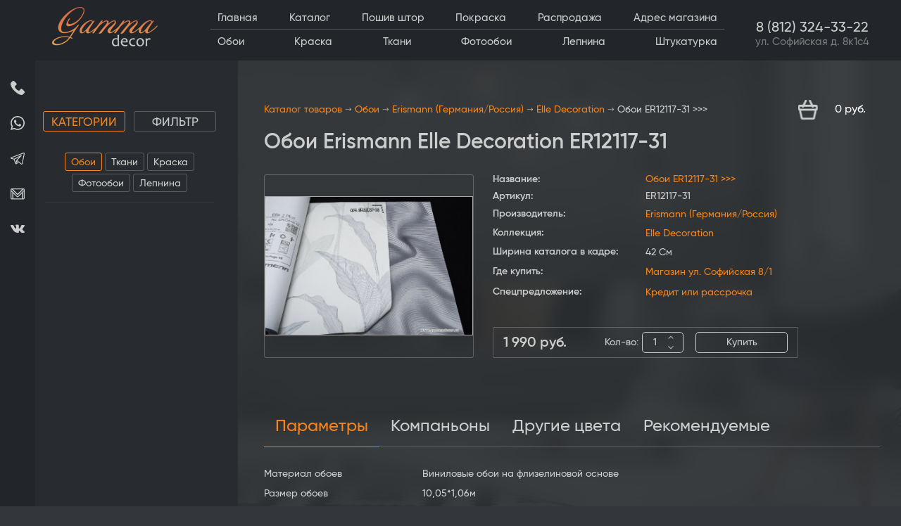

--- FILE ---
content_type: text/html; charset=utf-8
request_url: https://gammadecor.ru/shop/product/shop/product/oboi-er12117-31
body_size: 33405
content:
<!doctype html>
<html lang="ru">
<head>
	<meta charset="utf-8">
	<meta name="robots" content="all"/>
		<title>Обои ER12117-31 Erismann купить в Санкт-Петербурге | Коллекция Elle Decoration</title>
<!-- assets.top -->
<meta property="og:title" content="Обои Erismann Elle Decoration ER12117-31">
<meta name="twitter:title" content="Обои Erismann Elle Decoration ER12117-31">
<meta property="og:description" content="Купить виниловые обои на флизелиновой основе артикул ER12117-31 в Санкт-Петербурге. Размер рулона 10,05*1,06м. В наличии обои от фабрики Erismann (Германия/Россия), коллекция Elle Decoration. Gamma Decor">
<meta name="twitter:description" content="Купить виниловые обои на флизелиновой основе артикул ER12117-31 в Санкт-Петербурге. Размер рулона 10,05*1,06м. В наличии обои от фабрики Erismann (Германия/Россия), коллекция Elle Decoration. Gamma Decor">
<meta property="og:image" content="https://gammadecor.ru/thumb/2/7sb4DvKsKSOFKC8G7pKVdQ/350r350/d/oboi-erismann-elle-decoration-er12117-31.jpg">
<meta name="twitter:image" content="https://gammadecor.ru/thumb/2/7sb4DvKsKSOFKC8G7pKVdQ/350r350/d/oboi-erismann-elle-decoration-er12117-31.jpg">
<meta property="og:image:type" content="image/jpeg">
<meta property="og:image:width" content="350">
<meta property="og:image:height" content="350">
<meta property="og:type" content="website">
<meta property="og:url" content="https://gammadecor.ru/shop/product/shop/product/oboi-er12117-31">
<meta name="twitter:card" content="summary">
<!-- /assets.top -->

	<meta name="description" content="Купить виниловые обои на флизелиновой основе артикул ER12117-31 в Санкт-Петербурге. Размер рулона 10,05*1,06м. В наличии обои от фабрики Erismann (Германия/Россия), коллекция Elle Decoration. Gamma Decor">
	<meta name="keywords" content="Обои ER12117-31 &gt;&gt;&gt;">
	<meta name="SKYPE_TOOLBAR" content="SKYPE_TOOLBAR_PARSER_COMPATIBLE">
	<meta name="viewport" content="width=device-width, initial-scale=1.0, maximum-scale=4.0, user-scalable=yes"> <!-- попросил сделать сам клиент чтобы увеличивалось "пальцами" 
	<!--<meta name="viewport" content="width=device-width, initial-scale=1.0, maximum-scale=1.0, user-scalable=no">-->
	<meta name="format-detection" content="telephone=no">
	<meta http-equiv="x-rim-auto-match" content="none">
	
	<!-- JQuery -->
	<script src="/g/libs/jquery/1.10.2/jquery.min.js" charset="utf-8"></script>
	<!-- JQuery -->
	
	<!-- Common js -->
		<link rel="stylesheet" href="/g/css/styles_articles_tpl.css">
<meta name="yandex-verification" content="6f8e38efb17a3d62" />
<meta name="yandex-verification" content="9f3977aaf531140f" />

            <!-- 46b9544ffa2e5e73c3c971fe2ede35a5 -->
            <script src='/shared/s3/js/lang/ru.js'></script>
            <script src='/shared/s3/js/common.min.js'></script>
        <link rel='stylesheet' type='text/css' href='/shared/s3/css/calendar.css' /><link rel='stylesheet' type='text/css' href='/shared/highslide-4.1.13/highslide.min.css'/>
<script type='text/javascript' src='/shared/highslide-4.1.13/highslide.packed.js'></script>
<script type='text/javascript'>
hs.graphicsDir = '/shared/highslide-4.1.13/graphics/';
hs.outlineType = null;
hs.showCredits = false;
hs.lang={cssDirection:'ltr',loadingText:'Загрузка...',loadingTitle:'Кликните чтобы отменить',focusTitle:'Нажмите чтобы перенести вперёд',fullExpandTitle:'Увеличить',fullExpandText:'Полноэкранный',previousText:'Предыдущий',previousTitle:'Назад (стрелка влево)',nextText:'Далее',nextTitle:'Далее (стрелка вправо)',moveTitle:'Передвинуть',moveText:'Передвинуть',closeText:'Закрыть',closeTitle:'Закрыть (Esc)',resizeTitle:'Восстановить размер',playText:'Слайд-шоу',playTitle:'Слайд-шоу (пробел)',pauseText:'Пауза',pauseTitle:'Приостановить слайд-шоу (пробел)',number:'Изображение %1/%2',restoreTitle:'Нажмите чтобы посмотреть картинку, используйте мышь для перетаскивания. Используйте клавиши вперёд и назад'};</script>
<link rel="icon" href="/favicon.ico" type="image/x-icon">

<!--s3_require-->
<link rel="stylesheet" href="/g/basestyle/1.0.1/user/user.css" type="text/css"/>
<link rel="stylesheet" href="/g/basestyle/1.0.1/user/user.orange.css" type="text/css"/>
<script type="text/javascript" src="/g/basestyle/1.0.1/user/user.js" async></script>
<!--/s3_require-->

<!--s3_goal-->
<script src="/g/s3/goal/1.0.0/s3.goal.js"></script>
<script>new s3.Goal({map:{"296700":{"goal_id":"296700","object_id":"9273811","event":"submit","system":"metrika","label":"priglasit_disainera_promo","code":"anketa"},"296900":{"goal_id":"296900","object_id":"9273811","event":"submit","system":"analytics","label":"priglasit_disainera_promo_G","code":"anketa"},"297100":{"goal_id":"297100","object_id":"9279611","event":"submit","system":"metrika","label":"poluchit_skidku_promo","code":"anketa"},"297300":{"goal_id":"297300","object_id":"9279611","event":"submit","system":"analytics","label":"poluchit_skidku_promo_G","code":"anketa"},"297500":{"goal_id":"297500","object_id":"9283611","event":"submit","system":"metrika","label":"poluchit_katalog_promo","code":"anketa"},"297700":{"goal_id":"297700","object_id":"9283611","event":"submit","system":"analytics","label":"poluchit_katalog_promo_G","code":"anketa"},"297900":{"goal_id":"297900","object_id":"9286611","event":"submit","system":"metrika","label":"poluchit_konsultaciu_promo","code":"anketa"},"298100":{"goal_id":"298100","object_id":"9286611","event":"submit","system":"analytics","label":"poluchit_konsultaciu_promo_G","code":"anketa"}}, goals: [], ecommerce:[{"ecommerce":{"detail":{"products":[{"id":"2307045305","name":"Обои ER12117-31 >>>","price":1990,"brand":"Erismann","category":"Обои/Elle Decoration/Виниловые обои/Виниловые обои на флизелиновой основе/Обои для кухни/Серые обои/Обои с листьями/Обои с крупным рисунком/Серые виниловые обои/Немецкие обои"}]}}}]});</script>
<!--/s3_goal-->
	<!-- Common js -->
	
	<!-- Shop init -->
	



	<link rel="stylesheet" type="text/css" href="/g/shop2v2/default/css/theme.less.css"><script type="text/javascript" src="/g/printme.js"></script>
<script type="text/javascript" src="/g/shop2v2/default/js/tpl.js"></script>
<script type="text/javascript" src="/g/shop2v2/default/js/baron.min.js"></script>

<script src="/t/js/shop2.2.js"></script>

<script type="text/javascript">shop2.init({"productRefs": {"1791973305":{"material_oboev":{"33867009":["2307045305"]},"razmer_oboev":{"33860209":["2307045305"]},"vlagostojkost":{"08dbbf605ae686e27ad0044259c35d60":["2307045305"]},"smesenie_risunka":{"e75713900beef5a64e43d09cd5afd898":["2307045305"]},"sag_risunka":{"64":["2307045305"]},"risunok":{"33901609":["2307045305"]},"cvet":{"45308609":["2307045305"]},"vyberite_material":{"33884809":["2307045305"]},"vyberite_sirinu":{"33884209":["2307045305"]},"razmer_risunka":{"34971609":["2307045305"]},"poverhnost":{"33903809":["2307045305"]},"faktura":{"33904209":["2307045305"]},"blestki_na_poverhnosti":{"1":["2307045305"]},"dlina_rulona":{"10":["2307045305"]},"sirina_rulona":{"1":["2307045305"]},"sag_risunka_kalkulator":[["2307045305"]],"proizvoditel":{"&lt;a href=https:\/\/gammadecor.ru\/shop\/oboi-erismann&gt;Erismann (\u0413\u0435\u0440\u043c\u0430\u043d\u0438\u044f\/\u0420\u043e\u0441\u0441\u0438\u044f)&lt;\/a&gt;":["2307045305"]},"kollekcia":{"&lt;a href=https:\/\/gammadecor.ru\/shop\/oboi-erismann\/elle-decoration&gt;Elle Decoration&lt;\/a&gt;":["2307045305"]},"sirina_kataloga_v_kadre":{"42 \u0421\u043c":["2307045305"]},"gde_kupit_":{"&lt;span style=&quot;font-size: 12pt;&quot;&gt;&lt;strong&gt;&lt;a href=&quot;https:\/\/gammadecor.ru\/contacts&quot;&gt;\u041c\u0430\u0433\u0430\u0437\u0438\u043d \u0443\u043b. \u0421\u043e\u0444\u0438\u0439\u0441\u043a\u0430\u044f 8\/1&lt;\/a&gt;&lt;\/strong&gt;&lt;\/span&gt;":["2307045305"]},"specpredlozenie_":{"&lt;span style=&quot;font-size: 12pt;&quot;&gt;&lt;strong&gt;&lt;a href=&quot;https:\/\/gammadecor.ru\/credit&quot;&gt;\u041a\u0440\u0435\u0434\u0438\u0442 \u0438\u043b\u0438 \u0440\u0430\u0441\u0441\u0440\u043e\u0447\u043a\u0430&lt;\/a&gt;&lt;\/strong&gt;&lt;\/span&gt;":["2307045305"]}},"1791973105":{"razmer_oboev":{"33860209":["2307045105"]},"vyberite_material":{"33884809":["2307045105"]},"proizvoditel":{"&lt;a href=https:\/\/gammadecor.ru\/shop\/oboi-erismann&gt;Erismann (\u0413\u0435\u0440\u043c\u0430\u043d\u0438\u044f\/\u0420\u043e\u0441\u0441\u0438\u044f)&lt;\/a&gt;":["2307045105"]},"kollekcia":{"&lt;a href=https:\/\/gammadecor.ru\/shop\/oboi-erismann\/elle-decoration&gt;Elle Decoration&lt;\/a&gt;":["2307045105"]}},"1791973505":{"razmer_oboev":{"33860209":["2307045505"]},"vyberite_material":{"33884809":["2307045505"]},"proizvoditel":{"&lt;a href=https:\/\/gammadecor.ru\/shop\/oboi-erismann&gt;Erismann (\u0413\u0435\u0440\u043c\u0430\u043d\u0438\u044f\/\u0420\u043e\u0441\u0441\u0438\u044f)&lt;\/a&gt;":["2307045505"]},"kollekcia":{"&lt;a href=https:\/\/gammadecor.ru\/shop\/oboi-erismann\/elle-decoration&gt;Elle Decoration&lt;\/a&gt;":["2307045505"]}},"1791973705":{"razmer_oboev":{"33860209":["2307045705"]},"vyberite_material":{"33884809":["2307045705"]},"proizvoditel":{"&lt;a href=https:\/\/gammadecor.ru\/shop\/oboi-erismann&gt;Erismann (\u0413\u0435\u0440\u043c\u0430\u043d\u0438\u044f\/\u0420\u043e\u0441\u0441\u0438\u044f)&lt;\/a&gt;":["2307045705"]},"kollekcia":{"&lt;a href=https:\/\/gammadecor.ru\/shop\/oboi-erismann\/elle-decoration&gt;Elle Decoration&lt;\/a&gt;":["2307045705"]}},"1791973905":{"razmer_oboev":{"33860209":["2307045905"]},"vyberite_material":{"33884809":["2307045905"]},"proizvoditel":{"&lt;a href=https:\/\/gammadecor.ru\/shop\/oboi-erismann&gt;Erismann (\u0413\u0435\u0440\u043c\u0430\u043d\u0438\u044f\/\u0420\u043e\u0441\u0441\u0438\u044f)&lt;\/a&gt;":["2307045905"]},"kollekcia":{"&lt;a href=https:\/\/gammadecor.ru\/shop\/oboi-erismann\/elle-decoration&gt;Elle Decoration&lt;\/a&gt;":["2307045905"]}},"1791974705":{"razmer_oboev":{"33860209":["2307046705"]},"vyberite_material":{"33884809":["2307046705"]},"proizvoditel":{"&lt;a href=https:\/\/gammadecor.ru\/shop\/oboi-erismann&gt;Erismann (\u0413\u0435\u0440\u043c\u0430\u043d\u0438\u044f\/\u0420\u043e\u0441\u0441\u0438\u044f)&lt;\/a&gt;":["2307046705"]},"kollekcia":{"&lt;a href=https:\/\/gammadecor.ru\/shop\/oboi-erismann\/elle-decoration&gt;Elle Decoration&lt;\/a&gt;":["2307046705"]}},"1791977905":{"razmer_oboev":{"33860209":["2307049905"]},"vyberite_material":{"33884809":["2307049905"]},"proizvoditel":{"&lt;a href=https:\/\/gammadecor.ru\/shop\/oboi-erismann&gt;Erismann (\u0413\u0435\u0440\u043c\u0430\u043d\u0438\u044f\/\u0420\u043e\u0441\u0441\u0438\u044f)&lt;\/a&gt;":["2307049905"]},"kollekcia":{"&lt;a href=https:\/\/gammadecor.ru\/shop\/oboi-erismann\/elle-decoration&gt;Elle Decoration&lt;\/a&gt;":["2307049905"]}},"1791979105":{"razmer_oboev":{"33860209":["2307051105"]},"vyberite_material":{"33884809":["2307051105"]},"proizvoditel":{"&lt;a href=https:\/\/gammadecor.ru\/shop\/oboi-erismann&gt;Erismann (\u0413\u0435\u0440\u043c\u0430\u043d\u0438\u044f\/\u0420\u043e\u0441\u0441\u0438\u044f)&lt;\/a&gt;":["2307051105"]},"kollekcia":{"&lt;a href=https:\/\/gammadecor.ru\/shop\/oboi-erismann\/elle-decoration&gt;Elle Decoration&lt;\/a&gt;":["2307051105"]}},"275849703":{"ves":{"0.3":["358682703"]},"naznacenie_klea":{"51296503":["358682703"]},"rashod_klea_961":{"\u0420\u0430\u0441\u0445\u043e\u0434: 4 - 6 \u0440\u0443\u043b 0,53 \u043c (20-30 \u043a\u0432.\u043c":["358682703"]}},"275866303":{"ves":{"0.45":["358705703"]},"naznacenie_klea":{"51296503":["358705703"]},"rashod_klea_961":{"\u0420\u0430\u0441\u0445\u043e\u0434 : 7 - 9 \u0440\u0443\u043b 0,53 \u043c (35-45 \u043a\u0432.\u043c)":["358705703"]}},"282070103":{"ves":{"0.25":["366180103"]},"naznacenie_klea":{"52132103":["366180103"]},"rashod_klea_961":{"\u0420\u0430\u0441\u0445\u043e\u0434: 6 - 9 \u0440\u0443\u043b 0,53 \u043c ( 30-45 \u043a\u0432.\u043c )":["366180103"]}},"282070303":{"ves":{"0.18":["366180303"]},"naznacenie_klea":{"52132303":["366180303"]},"rashod_klea_961":{"\u0420\u0430\u0441\u0445\u043e\u0434: 4 - 6 \u0440\u0443\u043b 0,53 \u043c (20-30 \u043a\u0432.\u043c)":["366180303"]}},"282070703":{"ves":{"0.25":["366180703"]},"naznacenie_klea":{"52132303":["366180703"]},"rashod_klea_961":{"\u0420\u0430\u0441\u0445\u043e\u0434 : 6 - 8 \u0440\u0443\u043b 0,53 \u043c ( 30-40 \u043a\u0432.\u043c )":["366180703"]}},"282070903":{"ves":{"0.25":["366180903"]},"naznacenie_klea":{"52132503":["366180903"]},"rashod_klea_961":{"\u0420\u0430\u0441\u0445\u043e\u0434 : 30-70 \u043a\u0432.\u043c":["366180903"]}},"282071103":{"ves":{"0.08":["366181103"]},"naznacenie_klea":{"52132703":["366181103"]},"rashod_klea_961":{"\u0420\u0430\u0441\u0445\u043e\u0434 : \u0434\u043e 40 \u043c.\u043f\u043e\u0433":["366181103"]}},"460469307":{"ves":{"0.24":["571230707"]},"naznacenie_klea":{"51294503":["571230707"]},"rashod_klea_961":{"\u0420\u0430\u0441\u0445\u043e\u0434: 6 - 7 \u0440\u0443\u043b 0,53 \u043c ( 30-35 \u043a\u0432.\u043c)":["571230707"]}},"460567507":{"ves":{"0.38":["571343307"]},"naznacenie_klea":{"51294503":["571343307"]},"rashod_klea_961":{"\u0420\u0430\u0441\u0445\u043e\u0434: 10 - 11 \u0440\u0443\u043b 0,53 \u043c ( 50-55 \u043a\u0432.\u043c)":["571343307"]}},"729376308":{"ves":{"0.32":["898582108"]},"naznacenie_klea":{"153367508":["898582108"]},"rashod_klea_961":{"\u0420\u0430\u0441\u0445\u043e\u0434: 7 - 9 \u0440\u0443\u043b 0,53 \u043c (45 \u043a\u0432.\u043c)":["898582108"]}},"729376508":{"ves":{"5":["898582308"]},"naznacenie_klea":{"153367708":["898582308"]},"rashod_klea_961":{"\u0420\u0430\u0441\u0445\u043e\u0434: 25 \u043a\u0432.\u043c":["898582308"]}},"729376908":{"ves":{"10":["898582708"]},"naznacenie_klea":{"153367708":["898582708"]},"rashod_klea_961":{"\u0420\u0430\u0441\u0445\u043e\u0434: 50 \u043a\u0432.\u043c":["898582708"]}},"729377108":{"ves":{"5":["898582908"]},"naznacenie_klea":{"51294503":["898582908"]},"rashod_klea_961":{"\u0420\u0430\u0441\u0445\u043e\u0434: 25 \u043a\u0432.\u043c":["898582908"]}},"729377308":{"ves":{"10":["898583108"]},"naznacenie_klea":{"51294503":["898583108"]},"rashod_klea_961":{"\u0420\u0430\u0441\u0445\u043e\u0434: 50 \u043a\u0432.\u043c":["898583108"]}},"1003485508":{"ves":{"10":["1226075308"]},"naznacenie_klea":{"190658708":["1226075308"]}},"1003485708":{"ves":{"4":["1226075508"]},"naznacenie_klea":{"190658708":["1226075508"]}}},"apiHash": {"getPromoProducts":"9f0a491fd16a2c270b36304d3f29b80a","getSearchMatches":"779c2eff17583d0fadc7d61cdfeb489a","getFolderCustomFields":"08b9eb892b9eaa11599292d6e019cf83","getProductListItem":"8332506b4d944f4b65f59e697765c353","cartAddItem":"5183e4a803b37b4b6fad175a60b222fc","cartRemoveItem":"d5fb7268f8fdab2adb9f5645e3865201","cartUpdate":"6dcabc13cb017b99593570ee8047c6a0","cartRemoveCoupon":"26706983d842416b8485811e04d9cdf9","cartAddCoupon":"3c8a4fc09ec6590b1e18e8121dbfb8de","deliveryCalc":"fc061b21c44909f5e7230eb2f7e4b35c","printOrder":"6f797c670f0dcc0660c02750bc6abe5e","cancelOrder":"4d585a8e058c733ef7ffa65a0fe41f76","cancelOrderNotify":"6822156afbb68df5dd840203fb8b8fd2","repeatOrder":"d10e4ca4670604cafc6bb784bbe132cd","paymentMethods":"0196504b319a7c42f483e5e253df056f","compare":"39f3590917e6aceba395cea43be61c7e"},"verId": 204287,"mode": "product","step": "","uri": "/shop","IMAGES_DIR": "/d/","my": {"gr_selected_theme":8,"show_rating_sort":true,"show_amount_sort":true,"gr_pagelist_version":"global:shop2.2.110-paintwork-pagelist.tpl","gr_cart_preview_version":"2.2.110-paintwork-products-shop-cart-preview","gr_filter_version":"global:shop2.2.110-auto-accessories-adaptive-store-filter.tpl","gr_cart_page_version":"global:shop2.2.110-paintwork-cart.tpl","gr_product_template_name":"shop2.2.110-paintwork-product-list-thumbs.tpl","gr_product_page_version":"global:shop2.2.110-paintwork-product.tpl","gr_collections_item":"global:shop2.2.110-paintwork-product-item-collections.tpl","gr_compare_tooltip":"\u0421\u0440\u0430\u0432\u043d\u0438\u0442\u044c","gr_compare_tooltip_added":"\u0423\u0434\u0430\u043b\u0438\u0442\u044c","buy_alias":"\u041a\u0443\u043f\u0438\u0442\u044c","buy_mod":true,"buy_kind":true,"on_shop2_btn":true,"gr_auth_placeholder":true,"gr_show_collcetions_amount":true,"gr_kinds_slider":true,"gr_cart_titles":true,"gr_filter_remodal_res":"1023","gr_sorting_no_filter":true,"gr_filter_remodal":true,"gr_filter_range_slider":true,"gr_search_range_slider":false,"gr_add_to_compare_text":"\u0421\u0440\u0430\u0432\u043d\u0438\u0442\u044c","gr_search_form_title":"\u041f\u041e\u0418\u0421\u041a \u041f\u041e \u041f\u0410\u0420\u0410\u041c\u0415\u0422\u0420\u0410\u041c","gr_vendor_in_thumbs":true,"gr_show_titles":true,"gr_show_options_text":"\u0412\u0441\u0435 \u043f\u0430\u0440\u0430\u043c\u0435\u0442\u0440\u044b","gr_pagelist_only_icons":true,"gr_filter_title_text":"\u0424\u0418\u041b\u042c\u0422\u0420","gr_filter_btn_text":"\u0424\u0418\u041b\u042c\u0422\u0420","gr_filter_reset_text":"\u041e\u0447\u0438\u0441\u0442\u0438\u0442\u044c","gr_card_slider_class":" vertical","gr_product_one_click":"\u041a\u0443\u043f\u0438\u0442\u044c \u0432 1 \u043a\u043b\u0438\u043a","gr_options_more_btn":"\u0412\u0441\u0435 \u043f\u0430\u0440\u0430\u043c\u0435\u0442\u0440\u044b","gr_cart_auth_remodal":true,"gr_cart_show_options_text":"\u041f\u043e\u043a\u0430\u0437\u0430\u0442\u044c \u043f\u0430\u0440\u0430\u043c\u0435\u0442\u0440\u044b","gr_cart_clear_btn_class":"clear_btn","gr_cart_back_btn":"\u041d\u0430\u0437\u0430\u0434","gr_cart_total_title":"\u0420\u0430\u0441\u0447\u0435\u0442","gr_cart_total_text":"\u0421\u0443\u043c\u043c\u0430 \u0437\u0430\u043a\u0430\u0437\u0430:","gr_cart_autoriz_btn_class":"cart_buy_rem","gr_cart_regist_btn_class":"cart_regist_btn","gr_coupon_placeholder":"\u041a\u0443\u043f\u043e\u043d","gr_my_title_param_button":false,"fold_btn_tit":"\u041a\u0430\u0442\u0430\u043b\u043e\u0433 \u0442\u043e\u0432\u0430\u0440\u043e\u0432","fold_mobile_title":"\u041a\u0430\u0442\u0430\u043b\u043e\u0433","search_btn_tit":"\u041f\u043e\u0434\u0431\u043e\u0440 \u043f\u043e \u043f\u0430\u0440\u0430\u043c\u0435\u0442\u0440\u0430\u043c","search_form_btn":"\u041d\u0430\u0439\u0442\u0438","gr_show_nav_btns":true,"gr_hide_no_amount_rating":"true","price_fa_rouble":false,"gr_filter_placeholders":true,"gr_filter_only_field_title":true,"gr_comments_only_field_placeholder":true,"gr_coupon_used_text":"\u0418\u0441\u043f\u043e\u043b\u044c\u0437\u043e\u0432\u0430\u043d\u043d\u044b\u0439","gr_pluso_title":"\u041f\u043e\u0434\u0435\u043b\u0438\u0442\u044c\u0441\u044f","gr_show_one_click_in_thumbs":true,"gr_pagelist_lazy_load":true,"lazy_load_subpages":true,"gr_img_lazyload":true,"gr_buy_btn_data_url":true,"gr_product_preview_title":"\u0414\u043e\u0431\u0430\u0432\u043b\u0435\u043d \u0432 \u043a\u043e\u0440\u0437\u0438\u043d\u0443","hide_share":true,"gr_show_params_in_kinds":true,"modification":"\u041a\u043e\u043c\u043f\u0430\u043d\u044c\u043e\u043d\u044b","show_flags_filter":true,"collections_to_tabs":["accessory","recommend","kit","similar"],"kit":"\u041a\u043e\u043c\u043f\u0430\u043d\u044c\u043e\u043d\u044b","similar":"\u0414\u0440\u0443\u0433\u0438\u0435 \u0446\u0432\u0435\u0442\u0430"}});</script>
<style type="text/css">.product-item-thumb {width: 320px;}.product-item-thumb .product-image, .product-item-simple .product-image {height: 213px;width: 320px;}.product-item-thumb .product-amount .amount-title {width: 224px;}.product-item-thumb .product-price {width: 270px;}.shop2-product .product-side-l {width: 426px;}.shop2-product .product-image {height: 284px;width: 426px;}.shop2-product .product-thumbnails li {width: 132px;height: 132px;}</style>	<!-- Shop init -->
	
	<script charset="utf-8" defer type="text/javascript" src="https://goodmod.ru/scripts/ff949c7b79a29067df8e9ece69f66617/api.js"></script>
	
	<!-- Custom styles -->
	<link rel="stylesheet" href="/g/libs/jqueryui/datepicker-and-slider/css/jquery-ui.css">
	<link rel="stylesheet" href="/g/libs/lightgallery/v1.2.19/lightgallery.css">
	<link rel="stylesheet" href="/g/libs/remodal/css/remodal.css">
	<link rel="stylesheet" href="/g/libs/remodal/css/remodal-default-theme.css">
	<link rel="stylesheet" href="/g/libs/waslide/css/waslide.css">
	<!-- Custom styles -->
	
	
	 	
	
	<!-- Theme styles -->
	<link rel="stylesheet" href="/t/v8981/images/shop_init/local_them.scss.css">
	<link rel="stylesheet" href="/t/v8981/images/shop_init/shop_style.scss.css">
	<link rel="stylesheet" href="/t/v8981/images/shop_init/addon_style.scss.css">
		<!-- Theme styles -->
	
	<!-- Main js -->
		
	<!-- Main js -->
	<link rel="stylesheet" href="/g/templates/shop2/2.110.2/universal-shop-pro/css/global_styles.css">
	<link rel="stylesheet" href="/g/libs/owl-carousel/2.3.4/owl.carousel.min.css">
	<link rel="stylesheet" href="/t/v8981/images/folders_slider.scss.css">
	
	<link rel="stylesheet" href="/t/v8981/images/site.common.scss.css">
		
		<link rel="stylesheet" href="/t/v8981/images/site.colors.scss.css">
		
		<script type="text/javascript">
			hs.transitions = ['expand', 'crossfade'];
			hs.outlineType = 'rounded-white';
			hs.fadeInOut = true;
eraseCookie('tab-filter');
		</script>
	
</head>
<body>
	<div class="body-bg" style="background-image:url('/thumb/2/yJCEwkf-0DE5PXW0_KRGdA/r/d/4_3_1.jpg');"></div>	<header role="banner" class="header">
		<div class="header__inner">
			<div class="burger-btn"></div>
			<div class="logo-wr">
									<a class="sn-logo logo-img" href="https://gammadecor.ru">
				    	<img src="/thumb/2/NpygGuhTOrLQL5xLkZF9LQ/150r/d/gamma_decor_logo.png">
				    	<div class="sn-text">
							
						</div>
				    </a>
							</div>
			<div class="header-menu">
				<ul class="header-menu-inner menu flex-menu"> <li class=""><a href="/" ><ins></ins><span>Главная</span></a></li> <li class="active opened"><a href="/shop" ><ins></ins><span>Каталог</span></a></li> <li class=""><a href="/poshiv-shtor" ><ins></ins><span>Пошив штор</span></a></li> <li class=""><a href="/pokraska" ><ins></ins><span>Покраска</span></a></li> <li class=""><a href="https://gammadecor.ru/shop/folder/rasprodazha-oboev" ><ins></ins><span>Распродажа</span></a></li> <li class=""><a href="/contacts" ><ins></ins><span>Адрес магазина</span></a></li></ul>									<ul class="header-menu-inner header-menu-inner2 menu flex-menu"> <li class="active "><a href="/shop/catalog-oboev" ><ins></ins><span>Обои</span></a></li> <li class=""><a href="/shop/catalog-kraski" ><ins></ins><span>Краска</span></a></li> <li class=""><a href="/shop/catalog-tkanei" ><ins></ins><span>Ткани</span></a></li> <li class=""><a href="/shop/catalog-fotooboev" ><ins></ins><span>Фотообои</span></a></li> <li class=""><a href="/shop/catalog-lepnina" ><ins></ins><span>Лепнина</span></a></li> <li class=""><a href="/dekorativnaya-shtukaturka" ><ins></ins><span>Штукатурка</span></a></li></ul>							</div>
			<div class="search-contact-wr">
				<div class="site-search">
					<form class="search-form" method="get" action="/shop/search" enctype="multipart/form-data">
						<input size="1" class="search-input" placeholder="Поиск по артикулу..." type="text" name="search_text" value="">
						<div class="search-custom-btn">Расширенный поиск</div>
						<button class="search-btn" type="submit"><svg xmlns="http://www.w3.org/2000/svg" width="19" height="19" viewBox="0 0 19 19" fill="none">
	<path fill-rule="evenodd" clip-rule="evenodd" d="M0 8.3672C0 3.75365 3.75365 0 8.3672 0C12.981 0 16.7344 3.75365 16.7344 8.3672C16.7344 10.3966 16.0082 12.2596 14.802 13.7099L18.7738 17.6816C19.0755 17.9831 19.0755 18.4723 18.7738 18.7737C18.6229 18.9246 18.4251 19 18.2277 19C18.03 19 17.8325 18.9246 17.6816 18.7737L13.7099 14.802C12.2596 16.0082 10.3966 16.7344 8.3672 16.7344C3.75365 16.7344 0 12.981 0 8.3672ZM1.54471 8.36724C1.54471 12.1291 4.60531 15.1897 8.3672 15.1897C12.1291 15.1897 15.1897 12.1291 15.1897 8.3672C15.1897 4.60531 12.1291 1.54471 8.3672 1.54471C4.60531 1.54471 1.54471 4.60535 1.54471 8.36724Z" fill="#CCCDCD"/>
	</svg></button>
					<re-captcha data-captcha="recaptcha"
     data-name="captcha"
     data-sitekey="6LcNwrMcAAAAAOCVMf8ZlES6oZipbnEgI-K9C8ld"
     data-lang="ru"
     data-rsize="invisible"
     data-type="image"
     data-theme="light"></re-captcha></form>
				</div>
				<div class="haeder-contact">
					<div class="phone">
																					<a href="tel:88123243322">8 (812) 324-33-22</a>
																															</div>
											<div class="address">
							ул. Софийская д. 8к1с4
						</div>
									</div>
			</div>
			<div class="mobile-btn-wr">
				<div class="mobile-contact-btn"></div>
				<a href="/shop/cart" class="cart-btn"></a>
				<div class="mobile-search-btn"></div>
												<div class="filter-btn"></div>
							</div>
			<div class="mobile-contact-wr">
				<div class="social-icon">
											<a href="https://wa.me/+79811343322">
															<svg width="20" height="20" viewBox="0 0 20 20" fill="none" xmlns="http://www.w3.org/2000/svg">
<path fill-rule="evenodd" clip-rule="evenodd" d="M17.086 2.90649C15.2059 1.0332 12.7056 0.00109863 10.0418 0C4.55291 0 0.0857374 4.44568 0.0835296 9.90979C0.0827937 11.6565 0.541286 13.3616 1.41277 14.8645L0 20L5.27905 18.6218C6.73364 19.4115 8.37123 19.8276 10.0378 19.8281H10.0419C15.5302 19.8281 19.9979 15.3821 20 9.91772C20.0011 7.26953 18.9662 4.77966 17.086 2.90649ZM10.0418 18.1544H10.0384C8.55326 18.1538 7.0967 17.7566 5.82573 17.0062L5.52362 16.8276L2.39096 17.6455L3.22711 14.6058L3.03025 14.2942C2.2017 12.9827 1.76418 11.4668 1.76492 9.9104C1.76663 5.36877 5.47971 1.67383 10.0451 1.67383C12.2559 1.67456 14.3341 2.53247 15.8967 4.08948C17.4594 5.64648 18.3195 7.71606 18.3187 9.91711C18.3168 14.4591 14.6039 18.1544 10.0418 18.1544ZM14.5819 11.9851C14.3331 11.8611 13.1097 11.2622 12.8816 11.1794C12.6537 11.0968 12.4876 11.0557 12.3219 11.3035C12.1559 11.5513 11.6792 12.1091 11.534 12.2743C11.3887 12.4396 11.2437 12.4603 10.9949 12.3363C10.746 12.2124 9.94431 11.9508 8.99384 11.1072C8.25422 10.4506 7.75488 9.63965 7.60966 9.39185C7.46467 9.1438 7.60843 9.02271 7.71882 8.88647C7.98818 8.55359 8.2579 8.20459 8.34082 8.03943C8.42385 7.87415 8.38227 7.72949 8.31996 7.60559C8.2579 7.48169 7.76028 6.26282 7.55299 5.76685C7.35085 5.28418 7.14589 5.34937 6.99306 5.3418C6.84808 5.33459 6.68212 5.33313 6.51617 5.33313C6.35033 5.33313 6.08073 5.39502 5.85259 5.64307C5.62457 5.89099 4.98185 6.48999 4.98185 7.70886C4.98185 8.92773 5.87344 10.1052 5.99782 10.2705C6.12219 10.4358 7.75243 12.937 10.2484 14.0095C10.842 14.2649 11.3054 14.4171 11.6669 14.5312C12.263 14.7197 12.8053 14.6931 13.2341 14.6294C13.7122 14.5582 14.7061 14.0303 14.9136 13.4519C15.1209 12.8734 15.1209 12.3777 15.0586 12.2743C14.9966 12.171 14.8306 12.1091 14.5819 11.9851Z" fill="#CCCDCD"/>
</svg>

													</a>
																<a href="https://t.me/+79811343322">
															<svg width="20" height="17" viewBox="0 0 20 17" fill="none" xmlns="http://www.w3.org/2000/svg">
<path d="M19.6911 0.463256C19.4469 0.164489 19.0809 0 18.6607 0C18.4323 0 18.1903 0.0480651 17.9416 0.143127L1.01199 6.60567C0.113556 6.94853 -0.00744539 7.46306 0.000336565 7.73924C0.00811852 8.01542 0.158112 8.52232 1.07455 8.81391C1.08005 8.81559 1.08554 8.81727 1.09103 8.8188L4.60268 9.82374L6.50179 15.2543C6.76073 15.9947 7.34193 16.4546 8.01881 16.4546C8.4456 16.4546 8.86537 16.2757 9.2328 15.9376L11.4049 13.9376L14.5554 16.4744C14.5557 16.4747 14.5561 16.4749 14.5564 16.4752L14.5863 16.4993C14.5891 16.5014 14.592 16.5037 14.5947 16.5058C14.9449 16.7775 15.3271 16.9209 15.7005 16.921H15.7007C16.4302 16.921 17.0111 16.381 17.1803 15.5455L19.9542 1.8486C20.0656 1.29883 19.9722 0.806883 19.6911 0.463256ZM5.77745 9.63285L12.5525 6.17171L8.3339 10.6543C8.26478 10.7277 8.2158 10.8175 8.19169 10.9153L7.37825 14.2103L5.77745 9.63285ZM8.43888 15.0755C8.41081 15.1013 8.38258 15.1243 8.35435 15.1455L9.10905 12.0889L10.4819 13.1944L8.43888 15.0755ZM18.8057 1.6159L16.0318 15.3129C16.0051 15.444 15.9198 15.749 15.7005 15.749C15.5922 15.749 15.4561 15.69 15.3168 15.5827L11.7468 12.7083C11.7464 12.7078 11.7458 12.7073 11.7452 12.707L9.62098 10.9965L15.7216 4.51415C15.9169 4.30663 15.9346 3.98879 15.7635 3.76082C15.5923 3.53286 15.2821 3.46114 15.0284 3.59084L4.99453 8.71687L1.43512 7.6985L18.3595 1.23794C18.5025 1.18332 18.6023 1.17187 18.6607 1.17187C18.6966 1.17187 18.7604 1.17614 18.784 1.20529C18.8151 1.24328 18.8548 1.37283 18.8057 1.6159Z" fill="#CCCDCD"/>
</svg>

													</a>
																<a href="mailto:shop@gammadecor.ru">
															<svg width="20" height="17" viewBox="0 0 20 17" fill="none" xmlns="http://www.w3.org/2000/svg">
<path d="M18.0573 0.92125C18.0542 0.921211 18.0511 0.920976 18.048 0.921016C18.0464 0.921016 18.045 0.920898 18.0434 0.920898H1.95652C1.95512 0.920898 1.95375 0.920977 1.95234 0.920977C1.94953 0.920977 1.94668 0.921133 1.94387 0.921211C0.870898 0.928086 0 1.80281 0 2.87742V14.6166C0 15.6954 0.877695 16.5731 1.95652 16.5731H18.0435C19.1223 16.5731 20 15.6954 20 14.6166V2.87742C20 1.8032 19.1297 0.92875 18.0573 0.92125ZM16.4756 2.22523L10 8.70043L3.52484 2.22523H16.4756ZM2.60871 15.2687H1.95652C1.59691 15.2687 1.30434 14.9762 1.30434 14.6166V5.53887L2.60867 6.8432V15.2687H2.60871ZM16.087 15.2687H3.91305V8.14754L8.61652 12.851C8.99793 13.2325 9.49895 13.4231 10 13.4231C10.5011 13.4231 11.002 13.2324 11.3835 12.851L16.087 8.14754V15.2687ZM18.6957 14.6166C18.6957 14.9762 18.4031 15.2687 18.0435 15.2687H17.3913V6.8432L18.6956 5.53887V14.6166H18.6957ZM18.6957 3.69426L16.2781 6.11183C16.278 6.11191 16.278 6.11195 16.2779 6.11207L10.4612 11.9287C10.338 12.0519 10.1742 12.1198 10 12.1198C9.82578 12.1198 9.66203 12.0519 9.53883 11.9287L3.72215 6.11203C3.72207 6.11195 3.72203 6.11191 3.72191 6.11179L1.30434 3.69422V2.87738C1.30434 2.5998 1.47895 2.36281 1.72387 2.26887L9.53883 10.0838C9.66617 10.2112 9.83305 10.2749 9.99996 10.2749C10.1668 10.2749 10.3338 10.2112 10.4611 10.0839L18.2765 2.26902C18.5212 2.36312 18.6957 2.6 18.6957 2.87742V3.69426Z" fill="#CCCDCD"/>
</svg>

													</a>
																<a href="https://vk.com/gammadecor">
															<svg width="20" height="12" viewBox="0 0 20 12" fill="none" xmlns="http://www.w3.org/2000/svg">
<path d="M19.8217 10.7516C19.768 10.6616 19.4355 9.93904 17.8353 8.45393C16.1602 6.89881 16.3852 7.15133 18.4029 4.46238C19.6317 2.82476 20.123 1.82469 19.9692 1.39716C19.823 0.989629 18.9192 1.09714 18.9192 1.09714L15.9139 1.11464C15.9139 1.11464 15.6914 1.08464 15.5252 1.18339C15.3639 1.2809 15.2601 1.50592 15.2601 1.50592C15.2601 1.50592 14.7839 2.77351 14.1488 3.85109C12.81 6.12501 12.2737 6.24502 12.0549 6.10375C11.5461 5.77498 11.6736 4.78116 11.6736 4.07611C11.6736 1.87219 12.0074 0.953376 11.0223 0.715859C10.6948 0.637103 10.4548 0.584599 9.61848 0.575848C8.54591 0.564597 7.63709 0.579599 7.1233 0.830867C6.78078 0.998379 6.51701 1.37216 6.67827 1.39341C6.87703 1.41966 7.32707 1.51467 7.56583 1.83969C7.87461 2.25847 7.86336 3.20104 7.86336 3.20104C7.86336 3.20104 8.04087 5.79498 7.44958 6.11751C7.0433 6.33877 6.487 5.88749 5.29317 3.82359C4.68187 2.76726 4.21934 1.59842 4.21934 1.59842C4.21934 1.59842 4.13058 1.38091 3.97182 1.26465C3.77931 1.12339 3.50929 1.07839 3.50929 1.07839L0.651577 1.09589C0.651577 1.09589 0.222795 1.10839 0.0652839 1.29465C-0.0747264 1.46091 0.054033 1.80344 0.054033 1.80344C0.054033 1.80344 2.2917 7.03757 4.82438 9.67652C7.1483 12.0954 9.786 11.9367 9.786 11.9367H10.9811C10.9811 11.9367 11.3424 11.8967 11.5261 11.6979C11.6961 11.5154 11.6899 11.1729 11.6899 11.1729C11.6899 11.1729 11.6661 9.56901 12.4112 9.33274C13.145 9.10023 14.0876 10.8829 15.0864 11.5692C15.8414 12.0879 16.4152 11.9742 16.4152 11.9742L19.0867 11.9367C19.0867 11.9367 20.4843 11.8504 19.8217 10.7516Z" fill="#CCCDCD"/>
</svg>

													</a>
														</div>
			</div>
		</div>
	</header>
	<div class="content-wrapper product_wr">
		<main role="main">
																															<div class="site-content-wr">
								<div class="left-col" data-a="96306461">
					<div class="left-tabs-wrap">
						<div class="left-tabs-titles">
							<div class="lt-title active" data-tab="tab-1">КАТЕГОРИИ</div>
														<div data-tab="tab-2" class="js-active-filter lt-title" data-folder="/shop?mode=folder&folder_id=86822409">ФИЛЬТР</div>
													</div>
						<div class="teft-tabs-body">
							<div class="lt-body active" id="tab-1">
																	<ul class="tree-menu-first">
																																																						<li class="active">
													<a href="/shop/catalog-oboev">Обои</a>
												</li>
																																																																																																																																																																																																																																																																																																																																																																																																																																																																																																																																																																																																																																																																																																																																																																																																																																																																																																																																																																																																																																																																																																																																																																																																																																																																																																																																																																																																																																																																																																																																																																																																																																																																																																																																																																																																																																																																																																																																																																																																																																																																																																																																																																																																																																																																																																																																																																																																																																																																																																																																																																																																																																																																																																																																																																																																																																																																																																																																																																																																																																																																																																																																																																																																																																																																																																																																																																																																																																																																																																																																																																																																																																																																																																																																																																																																																																																																																																																																																																																																																																																																																																																																																																																																																																																																																																																																																																																																																																																																																																																																																																																																																																																																																																																																																																																																																																																																																																																																																																																																																																																																																																																																																																																																																																																																																																																																																																																																																																																																																																																																																																																																																																																																																																																																																																																																																																																																																																																																																																																																																																																																																																																																																																																																																																																																																																																																																																																																																																																																																																																																																																																																																																																																																																																																																																																																																																																																																																																																																																																																																																																																																																																																																																																																																																																																																																																																																																																																																																																																																																																																																																																																																																																																																																																																																																																																																																																																																																																																																																																																																																																																																																																																																																																																																																																																																																																																																																																																																																																																																																																																																																																																																																																																																																																																																																																																																																																																																																																																																																																																																																																																																																																																																																																																																																																																																																																																																																																																																																																																																																																																																																																																																																																																																																																																																																																																																																																																																																																																																																																																																																																																																																																																																																																																																																																																																																																																																																																																																																																																																																																																																																																																																																																																																																																																																																																																																																																																																																																																																																																																																																																																																																																																																																																																																																																																																																																																																																																																																																																																																																																																																																																																																																																																																																																																																																																																																																																																																																																																																																																																																																																																																																																																																																																																																																																																																																																																																																																																																																																																																																																																																																																																																																																																																																																																																																																																																																																																																																																																																																																																																																																																																																																																																																																																																																																																																																																																																																																																																																																																																																																																																																																																																																																																																																																																																																																																																																																																																																																																																																																																																																																																																																																																																																																																																																																																																																																																																																																																																																																																																																																																																																																																																																																																																																																																																																																																																																																																																																																																																																																																																																																																																																																																																																																																																																																																																																																																																																																																																																																																																																																																																																																																																																																																																																																																																																																																																																																																																																																																																																																																																																																																																																																																																																																																																																																																																																																																																																																																																																																																																																																																																																																																																																																																																																																																																																																																																																																																																																																																																																																																																																																																																																																																																																																																																																																																																																																																																																																																																																																																																																																																												<li>
													<a href="/shop/catalog-tkanei">Ткани</a>
												</li>
																																																																																																																																																																																																																																																																																																																																																																																																																																																																																																																																																																																																																																																																																																																																																																																																																																																																																																																																																																																																																																																																																																																																																																																																																																																																																																																																																																																																																																																																																																																																																																																																																																																																																																																																																																																																																																																																																																																																																																																																																																																																																																																																																																																																																																																																																																																																																																																																																																																																																																																																																																																																																																																																																																																																																																																																																																																																																																																																																																																																																																																																																																																																																																																																																																																																																																																																																																																																																																																																																																																																																																																																																																																																																																																																																																																																																																																																																																																																																																																																																																																																																																																																																																																																																																																																																																																																																																																																																																																																																																																																																																																																																																						<li>
													<a href="/shop/catalog-kraski">Краска</a>
												</li>
																																																																																																																																																																																																																																																																																																																																																																																																																																																																																																																																																																																																																																																																																																																																																																																																																																																																																																																																																																																																																																																																																																																																																																																																																																																																																																																																																																																																																																																																																																																																																																																																																																																																																																																																																																																																																																																																																																																																																																																																																																																																																																																																																																																																																																																																																																																																																																																																																																																																																																																																																																																																																																																																																																																																																																																																																																																																																																																																																																																																																																																																																																																																																																																																																																																																																																																																																																																																																																																																																																																																																																																																																																																																																																																																																																																																																																																																																																																																																																																																																																																																																																																																																																																																																																																																																																																																																																																																																																																																																																																																																																																																																																																																																																																																																																																																																																																																																																																																																																																																																																																																																																																																																																																																																																																																																																																																																																																																																																															<li>
													<a href="/shop/catalog-fotooboev">Фотообои</a>
												</li>
																																																																																																																																																																																																																																																																																																																																																																																																																																																																																																																																																																																																																																																																																																																																																																																																																																																																																																																																																																																																																																																																																																																																																																																																																																																																																																																																																																																																																																																																																																																																																																																																																																																																																																																																																																																																																																																																																																																																															<li>
													<a href="/shop/catalog-lepnina">Лепнина</a>
												</li>
																																																																																																																																																																																																																																																																																																																																																																																																																																																																																																																																																																																																																																																																																																																																																																																																																																																																																																																																																																																																																																																																																																																																																																																																																																																																																																																					</ul>
																								    																    																    																    																    																    																    																    																    																    																    																    																    																    																    																    																    																    																    																    																    																    																    																    																    																    																    																    																    																    																    																    																    																    																    																    																    																    																    																    																    																    																    																    																    																    																    																    																    																    																    																    																    																    																    																    																    																    																    																    																    																    																    																    																    																    																    																    																    																    																    																    																    																    																    																    																    																    																    																    																    																    																    																    																    																    																    																    																    																    																    																    																    																    																    																    																    																    																    																    																    																    																    																    																    																    																    																    																    																    																    																    																    																    																    																    																    																    																    																    																    																    																    																    																    																    																    																    																    																    																    																    																    																    																    																    																    																    																    																    																    																    																    																    																    																    																    																    																    																    																    																    																    																    																    																    																    																    																    																    																    																    																    																    																    																    																    																    																    																    																    																    																    																    																    																    																    																    																    																    																    																    																    																    																    																    																    																    																    																    																    																    																    																    																    																    																    																    																    																    																    																    																    																    																    																    																    																    																    																    																    																    																    																    																    																    																    																    																    																    																    																    																    																    																    																    																    																    																    																    																    																    																    																    																    																    																    																    																    																    																    																    																    																    																    																    																    																    																    																    																    																    																    																    																    																    																    																    																    																    																    																    																    																    																    																    																    																    																    																    																    																    																    																    																    																    																    																    																    																    																    																    																    																    																    																    																    																    																    																    																    																    																    																    																    																    																    																    																    																    																    																    																    																    																    																    																    																    																    																    																    																    																    																    																    																    																    																    																    																    																    																    																    																    																    																    																    																    																    																    																    																    																    																    																    																    																    																    																    																    																    																    																    																    																    																    																    																    																    																    																    																    																    																    																    																    																    																    																    																    																    																    																    																    																    																    																    																    																    																    																    																    																    																    																    																    																    																    																    																    																    																    																    																    																    																    																    																    																    																    																    																    																    																    																    																    																    																    																    																    																    																    																    																    																    																    																    																    																    																    																    																    																    																    																    																    																    																    																    																    																    																    																    																    																    																    																    																    																    																    																    																    																    																    																    																    																    																    																    																    																    																    																    																    																    																    																    																    																    																    																    																    																    																    																    																    																    																    																    																    																    																    																    																    																    																    																    																    																    																    																    																    																    																    																    																    																    																    																    																    																    																    																    																    																    																    																    																    																    																    																    																    																    																    																    																    																    																    																    																    																    																    																    																    																    																    																    																    																    																    																    																    																    																    																    																    																    																    																    																    																    																    																    																    																    																    																    																    																    																    																    																    																    																    																    																    																    																    																    																    																    																    																    																    																    																    																    																    																    																    																    																    																    																    																    																    																    																    																    																    																    																    																    																    																    																    																    																    																    																    																    																    																    																    																    																    																    																    																    																    																    																    																    																    																    																    																    																    																    																    																    																    																    																    																    																    																    																    																    																    																    																    																    																    																    																    																    																    																    																    																    																    																    																    																    																    																    																    																    																    																    																    																    																    																    																    																    																    																    																    																    																    																    																    																    																    																    																    																    																    																    																    																    																    																    																    																    																    																    																    																    																    																    																    																    																    																    																    																    																    																    																    																    																    																    																    																    																    																    																    																    																    																    																    																    																    																    																    																    																    																    																    																    																    																    																    																    																    																    																    																    																    																    																    																    																    																    																    																    																    																    																    																    																    																    																    																    																    																    																    																    																    																    																    																    																    																    																    																    																    																    																    																    																    																    																    																    																    																    																    																    																    																    																    																    																    																    																    																    																    																    																    																    																    																    																    																    																    																    																    																    																    																    																    																    																    																    																    																    																    																    																    																    																    																    																    																    																    																    																    																    																    																    																    																    																    																    																    																    																    																    																    																    																    																    																    																    																    																    																    																    																    																    																    																    																    																    																    																    																    																    																    																    																    																    																    																    																    																    																    																    																    																    																    																    																    																    																    																    																    																    																    																    																    																    																    																    																    																    																    																    																    																    																    																    																    																    																    																    																    																    																    																    																    																    																    																    																    																    																    																    																    																    																    																    																    																    																    																    																    																    																    																    																    																    																    																    																    																    																    																    																    																    																    																    																    																    																    																    																    																    																    																    																    																    																    																    																    																    																    																    																    																    																    																    																    																    																    																    																    																    																    																    																    																    																    																    																    																    																    																    																    																    																    																    																    																    																    																    																    																    																    																    																    																    																    																    																    																    																    																    																    																    																    																    																    																    																    																    																    																    																    																    																    																    																    																    																    																    																    																    																    																    																    																    																    																    																    																    																    																    																    																    																    																    																    																    																    																    																    																    																    																    																    																    																    																    																    																    																    																    																    																    																    																    																    																    																    																    																    																    																    																    																    																    																    																    																    																    																    																    																    																    																    																    																    																    																    																    																    																    																    																    																    																    																    																    																    																    																    																    																    																    																    																    																    																    																    																    																    																    																    																    																    																    																    																    																    																    																    																    																    																    																    																    																    																    																    																    																    																    																    																    																    																    																    																    																    																    																    																    																    																    																    																    																    																    																    																    																    																    																    																    																    																    																    																    																    																    																    																    																    																    																    																    																    																    																    																    																    																    																    																    																    																    																    																    																    																    																    																    																    																    																    																    																    																    																    																    																    																    																    																    																    																    																    																    																    																    																    																    																    																    																    																    																    																    																    																    																    																    																    																    																    																    																    																    																    																    																    																    																    																    																    																    																    																    																    																    																    																    																    																    																    																    																    																    																    																    																    																    																    																    																    																    																    																    																    																    																    																    																    																    																    																    																    																    																    																    																    																    																    																    																    																    																    																    																    																    																    																    																    																    																    																    																    																    																    																    																    																    																    																    																    																    																    																    																    																    																    																    																    																    																    																    																    																    																    																    																    																    																    																    																    																    																    																    																    																    																    																    																    																    																    																    																    																    																    																    																    																    																    																    																    																    																    																    																    																    																    																    																    																    																    																    																    																    																    																    																    																    																    																    																    																    																    																    																    																    																    																    																    																    																    																    																    																    																    																    																    																    																    																    																    																    																    																    																    																    																    																    																    																    																    																    																    																    																    																    																    																    																    																    																    																    																    																    																    																    																    																    																    																    																    																    																    																    																    																    																    																    																    																    																    																    																    																    																    																    																    																    																    																    																    																    																    																    																    																    																    																    																    																    																    																    																    																    																    																    																    																    																    																    																    																    																    																    																    																    																    																    																    																    																    																    																    																    																    																    																    																    																    																    																    																    																    																    																    																    																    																    																    																    																    																    																    																    																    																    																    																    																    																    																    																    																    																    																    																    																    																    																    																    																    																    																    																    																    																    																															</div>
															<div class="js-active-filter lt-body" id="tab-2">
									<div class="filter-links">
										<a data-folder-id="86822409" href="/shop/catalog-oboev" class="empty">Обои</a><a data-folder-id="86821809" href="/shop/catalog-tkanei" class="empty">Ткани</a><a data-folder-id="195963903" href="/shop/catalog-kraski" class="empty">Краска</a><a data-folder-id="86822609" href="/shop/catalog-fotooboev" class="empty">Фотообои</a><a data-folder-id="260468300" href="/shop/catalog-lepnina" class="empty">Лепнина</a>									</div>
									<div class="filter-form-wrapper filter-container">
																				<div class="filter-block">
						                    <div class="filter-block__inner">
												<div class="filter-folder-tab empty" data-href="/shop/catalog-oboev"></div><div class="filter-folder-tab empty" data-href="/shop/catalog-tkanei"></div><div class="filter-folder-tab empty" data-href="/shop/catalog-kraski"></div><div class="filter-folder-tab empty" data-href="/shop/catalog-fotooboev"></div><div class="filter-folder-tab empty" data-href="/shop/catalog-lepnina"></div>											</div>
										</div>
									</div>
								</div>
													</div>
					</div>
				</div>
								<div class="right-col">
																		<div class="pagepath-cart">
								<div class="pagepath"><a href="/shop">Каталог товаров</a><span class="separ">+</span><a href="/shop/catalog-oboev">Обои</a><span class="separ">+</span><a href="/shop/oboi-erismann">Erismann (Германия/Россия)</a><span class="separ">+</span><a href="/shop/oboi-erismann/elle-decoration">Elle Decoration</a><span class="separ">+</span>Обои ER12117-31 >>></div>																								<div id="shop2-cart-preview">
									<div class="small_cart pointer_events_none">
										<div class="icon">
							            	<span class="amount-cart"><span class="smount-sum">0</span> руб.</span>
							            </div>
						            	<a class="small_cart_link" href="/shop/cart">Оформить</a>
						            </div>
					            </div>
							</div>
												<div class="cust-wrapper site_title2">
																														</div>
						
												
										 				
<div class="shop2-cookies-disabled shop2-warning hide"></div>


	
		
							
			
							
			
							
			
		
				
		
					<div class="product_quick_view">
		
					<div class="product-name">
				<h1>Обои Erismann Elle Decoration ER12117-31</h1>
			</div>
													
				
		<div class="card-page">
			
							
			<div class="card-page__top">
				<div class="card-page__left card_left_width">
					
					<div class="card-slider vertical">		
		
												
						<div class="card_page_compare">
													</div>
						<div class="card-slider__items no_thumbs">
							<div class="card-slider__item">
								<div class="card-slider__image">
																			<a href="/d/oboi-erismann-elle-decoration-er12117-31.jpg" class="gr-image-zoom highslide">
																						<img src="/thumb/2/RmbBFjdqREyWIQeGrNg4Sw/c/d/oboi-erismann-elle-decoration-er12117-31.jpg" alt="Обои ER12117-31 &gt;&gt;&gt;" title="Обои ER12117-31 &gt;&gt;&gt;" />
										</a>
																	</div>
							</div>
													</div>
					</div> <!-- .card-slider --> <!-- .card-slider -->
					
							
				</div>		
				<div class="card-page__right">
					<form
						method="post"
						action="/shop?mode=cart&amp;action=add"
						accept-charset="utf-8"
						class="shop2-product">
		
						<div class="shop2-product__inner">
							<input type="hidden" name="kind_id" value="2307045305"/>
							<input type="hidden" name="product_id" value="1791973305"/>
							<input type="hidden" name="meta" value='{&quot;material_oboev&quot;:[&quot;33867009&quot;],&quot;razmer_oboev&quot;:&quot;33860209&quot;,&quot;vlagostojkost&quot;:&quot;08dbbf605ae686e27ad0044259c35d60&quot;,&quot;smesenie_risunka&quot;:&quot;e75713900beef5a64e43d09cd5afd898&quot;,&quot;sag_risunka&quot;:&quot;64&quot;,&quot;risunok&quot;:[&quot;33901609&quot;],&quot;cvet&quot;:[&quot;45308609&quot;],&quot;vyberite_material&quot;:[&quot;33884809&quot;],&quot;vyberite_sirinu&quot;:&quot;33884209&quot;,&quot;razmer_risunka&quot;:[&quot;34971609&quot;],&quot;poverhnost&quot;:[&quot;33903809&quot;],&quot;faktura&quot;:[&quot;33904209&quot;],&quot;blestki_na_poverhnosti&quot;:1,&quot;dlina_rulona&quot;:10.05,&quot;sirina_rulona&quot;:1.06,&quot;sag_risunka_kalkulator&quot;:0.64,&quot;proizvoditel&quot;:&quot;&lt;a href=https:\/\/gammadecor.ru\/shop\/oboi-erismann&gt;Erismann (\u0413\u0435\u0440\u043c\u0430\u043d\u0438\u044f\/\u0420\u043e\u0441\u0441\u0438\u044f)&lt;\/a&gt;&quot;,&quot;kollekcia&quot;:&quot;&lt;a href=https:\/\/gammadecor.ru\/shop\/oboi-erismann\/elle-decoration&gt;Elle Decoration&lt;\/a&gt;&quot;,&quot;sirina_kataloga_v_kadre&quot;:&quot;42 \u0421\u043c&quot;,&quot;gde_kupit_&quot;:&quot;&lt;span style=&quot;font-size: 12pt;&quot;&gt;&lt;strong&gt;&lt;a href=&quot;https:\/\/gammadecor.ru\/contacts&quot;&gt;\u041c\u0430\u0433\u0430\u0437\u0438\u043d \u0443\u043b. \u0421\u043e\u0444\u0438\u0439\u0441\u043a\u0430\u044f 8\/1&lt;\/a&gt;&lt;\/strong&gt;&lt;\/span&gt;&quot;,&quot;specpredlozenie_&quot;:&quot;&lt;span style=&quot;font-size: 12pt;&quot;&gt;&lt;strong&gt;&lt;a href=&quot;https:\/\/gammadecor.ru\/credit&quot;&gt;\u041a\u0440\u0435\u0434\u0438\u0442 \u0438\u043b\u0438 \u0440\u0430\u0441\u0441\u0440\u043e\u0447\u043a\u0430&lt;\/a&gt;&lt;\/strong&gt;&lt;\/span&gt;&quot;}'/>					
														
							<div class="form-additional">
							
							<div class="pname">
								<span>Название:</span>
																<div class="pname-text">Обои ER12117-31 >>></div>
							</div>
							
	
					
	
	
					<div class="shop2-product-article"><span>Артикул:</span> ER12117-31</div>
	
								
										                
			                <div class="shop2-product__options">
				            	

 
	
		
					<div class="shop2-product-options">
			<div class="option-item odd"><div class="option-title">Производитель:</div><div class="option-body"><a href=https://gammadecor.ru/shop/oboi-erismann>Erismann (Германия/Россия)</a> </div></div><div class="option-item even"><div class="option-title">Коллекция:</div><div class="option-body"><a href=https://gammadecor.ru/shop/oboi-erismann/elle-decoration>Elle Decoration</a> </div></div><div class="option-item odd"><div class="option-title">Ширина каталога в кадре:</div><div class="option-body">42 См </div></div><div class="option-item even"><div class="option-title">Где купить:</div><div class="option-body"><span style="font-size: 12pt;"><strong><a href="https://gammadecor.ru/contacts">Магазин ул. Софийская 8/1</a></strong></span> </div></div><div class="option-item odd"><div class="option-title">Спецпредложение:</div><div class="option-body"><span style="font-size: 12pt;"><strong><a href="https://gammadecor.ru/credit">Кредит или рассрочка</a></strong></span> </div></div>
		</div>
			
				            </div>
							
							 <!-- .card-slider__flags -->
			                
			                				                
			            						            <div class="prod-add-wr">
									<div class="product-price">
											<div class="price-current">
		<strong>1&nbsp;990</strong>
				руб.			</div>
											
								
									</div>
									
	<div class="product-amount">
					<div class="amount-title">Кол-во:</div>
							<div class="shop2-product-amount">
				<button type="button" class="amount-minus">&#8722;</button><input type="text" name="amount" maxlength="4" value="1" /><button type="button" class="amount-plus">&#43;</button>
			</div>
			</div>
									
			<button class="shop-product-btn type-3 buy" type="submit" data-url="/shop/product/shop/product/oboi-er12117-31">
			<span>Купить</span>
		</button>
	
<input type="hidden" value="Обои ER12117-31 &gt;&gt;&gt;" name="product_name" />
<input type="hidden" value="https:///shop/product/shop/product/oboi-er12117-31" name="product_link" />					            </div>
									
										            								</div>
						</div>
					<re-captcha data-captcha="recaptcha"
     data-name="captcha"
     data-sitekey="6LcNwrMcAAAAAOCVMf8ZlES6oZipbnEgI-K9C8ld"
     data-lang="ru"
     data-rsize="invisible"
     data-type="image"
     data-theme="light"></re-captcha></form><!-- Product -->
				</div>
		
		
			</div>
									
						<div class="card-page__bottom">
									



	<div id="product-tabs" class="shop-product-data">
									<ul class="shop-product-data__nav">
					<li class="active-tab"><a href="#shop2-tabs-1">Параметры</a></li><li ><a href="#shop2-tabs-kit">Компаньоны</a></li><li ><a href="#shop2-tabs-similar">Другие цвета</a></li><li ><a href="#shop2-tabs-recommend">Рекомендуемые</a></li>
				</ul>
			
						<div class="shop-product-data__desc">

								
																<div class="desc-area params_block active-area" id="shop2-tabs-1">
								<div class="shop2-product-params"><div class="param-item even"><div class="param-title">Материал обоев</div><div class="param-body">Виниловые обои на флизелиновой основе</div></div><div class="param-item odd"><div class="param-title">Размер обоев</div><div class="param-body">10,05*1,06м</div></div><div class="param-item even"><div class="param-title">Влагостойкость</div><div class="param-body">	
	
			
		<ul class="shop2-color-ext-list">
			<li style="background-image: url(/thumb/2/GmZ3cDTYeAoxvcWXLp7SkQ/32c32/d/vodostoik_2_3_308.jpg)" class="shop2-color-ext-selected">
				<div>
											<img src="/thumb/2/IRgh5ucH6s3t18UQ82lYVg/96r96/d/vodostoik_2_3_308.jpg" alt="">
					
					Влагостойкие обои
				</div>
			</li>
		</ul>

	
</div></div><div class="param-item odd"><div class="param-title">Смещение рисунка</div><div class="param-body">	
	
			
		<ul class="shop2-color-ext-list">
			<li style="background-image: url(/thumb/2/K1Yfm0OfLqMbdUMghSLHEQ/32c32/d/podgon_1_297.jpg)" class="shop2-color-ext-selected">
				<div>
											<img src="/thumb/2/v3uHeUevPOLposnRc2ggKw/96r96/d/podgon_1_297.jpg" alt="">
					
					Рисунок клеится стык в стык
				</div>
			</li>
		</ul>

	
</div></div><div class="param-item even"><div class="param-title">Шаг рисунка</div><div class="param-body">64 См</div></div><div class="param-item odd"><div class="param-title">Тип рисунка</div><div class="param-body">Природа / Растения</div></div><div class="param-item even"><div class="param-title">Цвет</div><div class="param-body">Серый</div></div><div class="param-item odd"><div class="param-title">Поверхность</div><div class="param-body">Смешанная</div></div><div class="param-item even"><div class="param-title">Фактура</div><div class="param-body">Рельефная</div></div><div class="param-item odd"><div class="param-title">Блестки на поверхности</div><div class="param-body">да</div></div></div>
							</div>
													
								
				
																							
								<div class="desc-area mods_block " id="shop2-tabs-kit">
									
									<div class="kinds-block">
										<div class="kinds-block__list">
																																				
<div class="kind-item">
			<form method="post" action="/shop?mode=cart&amp;action=add" accept-charset="utf-8" class="kind-item__inner">
			<input type="hidden" name="kind_id" value="2307045105" />
			<input type="hidden" name="product_id" value="1791973105" />
			<input type="hidden" name="meta" value="{&quot;razmer_oboev&quot;:&quot;33860209&quot;,&quot;vyberite_material&quot;:[&quot;33884809&quot;],&quot;proizvoditel&quot;:&quot;&lt;a href=https:\/\/gammadecor.ru\/shop\/oboi-erismann&gt;Erismann (\u0413\u0435\u0440\u043c\u0430\u043d\u0438\u044f\/\u0420\u043e\u0441\u0441\u0438\u044f)&lt;\/a&gt;&quot;,&quot;kollekcia&quot;:&quot;&lt;a href=https:\/\/gammadecor.ru\/shop\/oboi-erismann\/elle-decoration&gt;Elle Decoration&lt;\/a&gt;&quot;}" />
							<div class="kind-item__top">
				<div class="kind-name"><a href="/shop/product/shop/product/oboi-er12114-10">Обои ER12114-10 >>></a></div>
				<div class="has-prod-wr">
		        	
				
					
	
	
					<div class="shop2-product-article"><span>Артикул:</span> ER12114-10</div>
	
			        	<div class="has-prod-text">В наличии</div>
		        </div>
				<div class="kind-image">
																		<a style="background-image: url(/thumb/2/Wd_WVgSkmRuxBs4tJHdPdw/235r/d/oboi-erismann-elle-decoration-er12114-10.jpg);" href="/d/oboi-erismann-elle-decoration-er12114-10.jpg" class="highslide" onclick="return hs.expand(this)"><img src="/thumb/2/mjjCW7NBBzeMJiWLBQNNNA/230r/d/oboi-erismann-elle-decoration-er12114-10.jpg" alt="Обои ER12114-10 >>>" title="Обои ER12114-10 >>>" /></a>
												<span class="zoom-btn">
		                	
		                </span>
									</div>
				<div class="shop2-product-params"><div class="param-item even"><div class="param-title">Размер обоев</div><div class="param-body">10,05*1,06м</div></div><div class="param-item odd"><div class="param-title">Материал</div><div class="param-body">Винил на флизелине</div></div><div class="param-item even"><div class="param-title">Производитель:</div><div class="param-body"><a href=https://gammadecor.ru/shop/oboi-erismann>Erismann (Германия/Россия)</a> </div></div><div class="param-item odd"><div class="param-title">Коллекция:</div><div class="param-body"><a href=https://gammadecor.ru/shop/oboi-erismann/elle-decoration>Elle Decoration</a> </div></div></div>				
					                                                				
			</div>
			<div class="kind-item__bottom">

									<div class="kind-price">
						<div class="price-title">Цена:</div>
							
							<div class="price-current">
		<strong>1&nbsp;990</strong>
				руб.			</div>
					</div>
				
										
	<div class="product-amount">
					<div class="amount-title">Кол-во:</div>
							<div class="shop2-product-amount">
				<button type="button" class="amount-minus">&#8722;</button><input type="text" name="amount" maxlength="4" value="1" /><button type="button" class="amount-plus">&#43;</button>
			</div>
			</div>
								
										
			<button class="shop-product-btn type-2 buy" type="submit" data-url="/shop/product/shop/product/oboi-er12114-10">
			<span>Купить</span>
		</button>
	
<input type="hidden" value="Обои ER12114-10 &gt;&gt;&gt;" name="product_name" />
<input type="hidden" value="https:///shop/product/shop/product/oboi-er12114-10" name="product_link" />								
							</div>
			
			<re-captcha data-captcha="recaptcha"
     data-name="captcha"
     data-sitekey="6LcNwrMcAAAAAOCVMf8ZlES6oZipbnEgI-K9C8ld"
     data-lang="ru"
     data-rsize="invisible"
     data-type="image"
     data-theme="light"></re-captcha></form>
	</div>																																				
<div class="kind-item">
			<form method="post" action="/shop?mode=cart&amp;action=add" accept-charset="utf-8" class="kind-item__inner">
			<input type="hidden" name="kind_id" value="2307045505" />
			<input type="hidden" name="product_id" value="1791973505" />
			<input type="hidden" name="meta" value="{&quot;razmer_oboev&quot;:&quot;33860209&quot;,&quot;vyberite_material&quot;:[&quot;33884809&quot;],&quot;proizvoditel&quot;:&quot;&lt;a href=https:\/\/gammadecor.ru\/shop\/oboi-erismann&gt;Erismann (\u0413\u0435\u0440\u043c\u0430\u043d\u0438\u044f\/\u0420\u043e\u0441\u0441\u0438\u044f)&lt;\/a&gt;&quot;,&quot;kollekcia&quot;:&quot;&lt;a href=https:\/\/gammadecor.ru\/shop\/oboi-erismann\/elle-decoration&gt;Elle Decoration&lt;\/a&gt;&quot;}" />
							<div class="kind-item__top">
				<div class="kind-name"><a href="/shop/product/shop/product/oboi-er12089-10-2">Обои ER12089-10 >>></a></div>
				<div class="has-prod-wr">
		        	
				
					
	
	
					<div class="shop2-product-article"><span>Артикул:</span> ER12089-10</div>
	
			        	<div class="has-prod-text">В наличии</div>
		        </div>
				<div class="kind-image">
																		<a style="background-image: url(/thumb/2/cCiyDWf00QDZ_0tXXHDjbg/235r/d/oboi-erismann-elle-decoration-er12089-10_3.jpg);" href="/d/oboi-erismann-elle-decoration-er12089-10_3.jpg" class="highslide" onclick="return hs.expand(this)"><img src="/thumb/2/SsHuKO0YdXVE_-HhCcUq2w/230r/d/oboi-erismann-elle-decoration-er12089-10_3.jpg" alt="Обои ER12089-10 >>>" title="Обои ER12089-10 >>>" /></a>
												<span class="zoom-btn">
		                	
		                </span>
									</div>
				<div class="shop2-product-params"><div class="param-item even"><div class="param-title">Размер обоев</div><div class="param-body">10,05*1,06м</div></div><div class="param-item odd"><div class="param-title">Материал</div><div class="param-body">Винил на флизелине</div></div><div class="param-item even"><div class="param-title">Производитель:</div><div class="param-body"><a href=https://gammadecor.ru/shop/oboi-erismann>Erismann (Германия/Россия)</a> </div></div><div class="param-item odd"><div class="param-title">Коллекция:</div><div class="param-body"><a href=https://gammadecor.ru/shop/oboi-erismann/elle-decoration>Elle Decoration</a> </div></div></div>				
					                                                				
			</div>
			<div class="kind-item__bottom">

									<div class="kind-price">
						<div class="price-title">Цена:</div>
							
							<div class="price-current">
		<strong>2&nbsp;590</strong>
				руб.			</div>
					</div>
				
										
	<div class="product-amount">
					<div class="amount-title">Кол-во:</div>
							<div class="shop2-product-amount">
				<button type="button" class="amount-minus">&#8722;</button><input type="text" name="amount" maxlength="4" value="1" /><button type="button" class="amount-plus">&#43;</button>
			</div>
			</div>
								
										
			<button class="shop-product-btn type-2 buy" type="submit" data-url="/shop/product/shop/product/oboi-er12089-10-2">
			<span>Купить</span>
		</button>
	
<input type="hidden" value="Обои ER12089-10 &gt;&gt;&gt;" name="product_name" />
<input type="hidden" value="https:///shop/product/shop/product/oboi-er12089-10-2" name="product_link" />								
							</div>
			
			<re-captcha data-captcha="recaptcha"
     data-name="captcha"
     data-sitekey="6LcNwrMcAAAAAOCVMf8ZlES6oZipbnEgI-K9C8ld"
     data-lang="ru"
     data-rsize="invisible"
     data-type="image"
     data-theme="light"></re-captcha></form>
	</div>																																				
<div class="kind-item">
			<form method="post" action="/shop?mode=cart&amp;action=add" accept-charset="utf-8" class="kind-item__inner">
			<input type="hidden" name="kind_id" value="2307045705" />
			<input type="hidden" name="product_id" value="1791973705" />
			<input type="hidden" name="meta" value="{&quot;razmer_oboev&quot;:&quot;33860209&quot;,&quot;vyberite_material&quot;:[&quot;33884809&quot;],&quot;proizvoditel&quot;:&quot;&lt;a href=https:\/\/gammadecor.ru\/shop\/oboi-erismann&gt;Erismann (\u0413\u0435\u0440\u043c\u0430\u043d\u0438\u044f\/\u0420\u043e\u0441\u0441\u0438\u044f)&lt;\/a&gt;&quot;,&quot;kollekcia&quot;:&quot;&lt;a href=https:\/\/gammadecor.ru\/shop\/oboi-erismann\/elle-decoration&gt;Elle Decoration&lt;\/a&gt;&quot;}" />
							<div class="kind-item__top">
				<div class="kind-name"><a href="/shop/product/shop/product/oboi-er12089-01-3">Обои ER12089-01 >>></a></div>
				<div class="has-prod-wr">
		        	
				
					
	
	
					<div class="shop2-product-article"><span>Артикул:</span> ER12089-01</div>
	
			        	<div class="has-prod-text">В наличии</div>
		        </div>
				<div class="kind-image">
																		<a style="background-image: url(/thumb/2/N5Lr8rb6Qof0vBnCr4ACNQ/235r/d/oboi-erismann-elle-decoration-er12089-01_4.jpg);" href="/d/oboi-erismann-elle-decoration-er12089-01_4.jpg" class="highslide" onclick="return hs.expand(this)"><img src="/thumb/2/6PuK5Zc7dns4NHavxzuMBg/230r/d/oboi-erismann-elle-decoration-er12089-01_4.jpg" alt="Обои ER12089-01 >>>" title="Обои ER12089-01 >>>" /></a>
												<span class="zoom-btn">
		                	
		                </span>
									</div>
				<div class="shop2-product-params"><div class="param-item even"><div class="param-title">Размер обоев</div><div class="param-body">10,05*1,06м</div></div><div class="param-item odd"><div class="param-title">Материал</div><div class="param-body">Винил на флизелине</div></div><div class="param-item even"><div class="param-title">Производитель:</div><div class="param-body"><a href=https://gammadecor.ru/shop/oboi-erismann>Erismann (Германия/Россия)</a> </div></div><div class="param-item odd"><div class="param-title">Коллекция:</div><div class="param-body"><a href=https://gammadecor.ru/shop/oboi-erismann/elle-decoration>Elle Decoration</a> </div></div></div>				
					                                                				
			</div>
			<div class="kind-item__bottom">

									<div class="kind-price">
						<div class="price-title">Цена:</div>
							
							<div class="price-current">
		<strong>2&nbsp;590</strong>
				руб.			</div>
					</div>
				
										
	<div class="product-amount">
					<div class="amount-title">Кол-во:</div>
							<div class="shop2-product-amount">
				<button type="button" class="amount-minus">&#8722;</button><input type="text" name="amount" maxlength="4" value="1" /><button type="button" class="amount-plus">&#43;</button>
			</div>
			</div>
								
										
			<button class="shop-product-btn type-2 buy" type="submit" data-url="/shop/product/shop/product/oboi-er12089-01-3">
			<span>Купить</span>
		</button>
	
<input type="hidden" value="Обои ER12089-01 &gt;&gt;&gt;" name="product_name" />
<input type="hidden" value="https:///shop/product/shop/product/oboi-er12089-01-3" name="product_link" />								
							</div>
			
			<re-captcha data-captcha="recaptcha"
     data-name="captcha"
     data-sitekey="6LcNwrMcAAAAAOCVMf8ZlES6oZipbnEgI-K9C8ld"
     data-lang="ru"
     data-rsize="invisible"
     data-type="image"
     data-theme="light"></re-captcha></form>
	</div>																																				
<div class="kind-item">
			<form method="post" action="/shop?mode=cart&amp;action=add" accept-charset="utf-8" class="kind-item__inner">
			<input type="hidden" name="kind_id" value="2307045905" />
			<input type="hidden" name="product_id" value="1791973905" />
			<input type="hidden" name="meta" value="{&quot;razmer_oboev&quot;:&quot;33860209&quot;,&quot;vyberite_material&quot;:[&quot;33884809&quot;],&quot;proizvoditel&quot;:&quot;&lt;a href=https:\/\/gammadecor.ru\/shop\/oboi-erismann&gt;Erismann (\u0413\u0435\u0440\u043c\u0430\u043d\u0438\u044f\/\u0420\u043e\u0441\u0441\u0438\u044f)&lt;\/a&gt;&quot;,&quot;kollekcia&quot;:&quot;&lt;a href=https:\/\/gammadecor.ru\/shop\/oboi-erismann\/elle-decoration&gt;Elle Decoration&lt;\/a&gt;&quot;}" />
							<div class="kind-item__top">
				<div class="kind-name"><a href="/shop/product/shop/product/oboi-er12116-15">Обои ER12116-15 >>></a></div>
				<div class="has-prod-wr">
		        	
				
					
	
	
					<div class="shop2-product-article"><span>Артикул:</span> ER12116-15</div>
	
			        	<div class="has-prod-text">В наличии</div>
		        </div>
				<div class="kind-image">
																		<a style="background-image: url(/thumb/2/BbTeliZJkekmbYoeyZlqLA/235r/d/oboi-erismann-elle-decoration-er12116-15.jpg);" href="/d/oboi-erismann-elle-decoration-er12116-15.jpg" class="highslide" onclick="return hs.expand(this)"><img src="/thumb/2/LmYiqH714JlxOTNKkSygSA/230r/d/oboi-erismann-elle-decoration-er12116-15.jpg" alt="Обои ER12116-15 >>>" title="Обои ER12116-15 >>>" /></a>
												<span class="zoom-btn">
		                	
		                </span>
									</div>
				<div class="shop2-product-params"><div class="param-item even"><div class="param-title">Размер обоев</div><div class="param-body">10,05*1,06м</div></div><div class="param-item odd"><div class="param-title">Материал</div><div class="param-body">Винил на флизелине</div></div><div class="param-item even"><div class="param-title">Производитель:</div><div class="param-body"><a href=https://gammadecor.ru/shop/oboi-erismann>Erismann (Германия/Россия)</a> </div></div><div class="param-item odd"><div class="param-title">Коллекция:</div><div class="param-body"><a href=https://gammadecor.ru/shop/oboi-erismann/elle-decoration>Elle Decoration</a> </div></div></div>				
					                                                				
			</div>
			<div class="kind-item__bottom">

									<div class="kind-price">
						<div class="price-title">Цена:</div>
							
							<div class="price-current">
		<strong>1&nbsp;990</strong>
				руб.			</div>
					</div>
				
										
	<div class="product-amount">
					<div class="amount-title">Кол-во:</div>
							<div class="shop2-product-amount">
				<button type="button" class="amount-minus">&#8722;</button><input type="text" name="amount" maxlength="4" value="1" /><button type="button" class="amount-plus">&#43;</button>
			</div>
			</div>
								
										
			<button class="shop-product-btn type-2 buy" type="submit" data-url="/shop/product/shop/product/oboi-er12116-15">
			<span>Купить</span>
		</button>
	
<input type="hidden" value="Обои ER12116-15 &gt;&gt;&gt;" name="product_name" />
<input type="hidden" value="https:///shop/product/shop/product/oboi-er12116-15" name="product_link" />								
							</div>
			
			<re-captcha data-captcha="recaptcha"
     data-name="captcha"
     data-sitekey="6LcNwrMcAAAAAOCVMf8ZlES6oZipbnEgI-K9C8ld"
     data-lang="ru"
     data-rsize="invisible"
     data-type="image"
     data-theme="light"></re-captcha></form>
	</div>																					</div>
									</div>
								</div>
								
																																		
								<div class="desc-area mods_block " id="shop2-tabs-similar">
									
									<div class="kinds-block">
										<div class="kinds-block__list">
																																				
<div class="kind-item">
			<form method="post" action="/shop?mode=cart&amp;action=add" accept-charset="utf-8" class="kind-item__inner">
			<input type="hidden" name="kind_id" value="2307046705" />
			<input type="hidden" name="product_id" value="1791974705" />
			<input type="hidden" name="meta" value="{&quot;razmer_oboev&quot;:&quot;33860209&quot;,&quot;vyberite_material&quot;:[&quot;33884809&quot;],&quot;proizvoditel&quot;:&quot;&lt;a href=https:\/\/gammadecor.ru\/shop\/oboi-erismann&gt;Erismann (\u0413\u0435\u0440\u043c\u0430\u043d\u0438\u044f\/\u0420\u043e\u0441\u0441\u0438\u044f)&lt;\/a&gt;&quot;,&quot;kollekcia&quot;:&quot;&lt;a href=https:\/\/gammadecor.ru\/shop\/oboi-erismann\/elle-decoration&gt;Elle Decoration&lt;\/a&gt;&quot;}" />
							<div class="kind-item__top">
				<div class="kind-name"><a href="/shop/product/shop/product/oboi-er12117-08">Обои ER12117-08 >>></a></div>
				<div class="has-prod-wr">
		        	
				
					
	
	
					<div class="shop2-product-article"><span>Артикул:</span> ER12117-08</div>
	
			        	<div class="has-prod-text">В наличии</div>
		        </div>
				<div class="kind-image">
																		<a style="background-image: url(/thumb/2/TSeKc50vPif8qnaoZ9H75g/235r/d/oboi-erismann-elle-decoration-er12117-08.jpg);" href="/d/oboi-erismann-elle-decoration-er12117-08.jpg" class="highslide" onclick="return hs.expand(this)"><img src="/thumb/2/b6s_o1bHStOj8h-A_nURSg/230r/d/oboi-erismann-elle-decoration-er12117-08.jpg" alt="Обои ER12117-08 >>>" title="Обои ER12117-08 >>>" /></a>
												<span class="zoom-btn">
		                	
		                </span>
									</div>
				<div class="shop2-product-params"><div class="param-item even"><div class="param-title">Размер обоев</div><div class="param-body">10,05*1,06м</div></div><div class="param-item odd"><div class="param-title">Материал</div><div class="param-body">Винил на флизелине</div></div><div class="param-item even"><div class="param-title">Производитель:</div><div class="param-body"><a href=https://gammadecor.ru/shop/oboi-erismann>Erismann (Германия/Россия)</a> </div></div><div class="param-item odd"><div class="param-title">Коллекция:</div><div class="param-body"><a href=https://gammadecor.ru/shop/oboi-erismann/elle-decoration>Elle Decoration</a> </div></div></div>				
					                                                				
			</div>
			<div class="kind-item__bottom">

									<div class="kind-price">
						<div class="price-title">Цена:</div>
							
							<div class="price-current">
		<strong>1&nbsp;990</strong>
				руб.			</div>
					</div>
				
										
	<div class="product-amount">
					<div class="amount-title">Кол-во:</div>
							<div class="shop2-product-amount">
				<button type="button" class="amount-minus">&#8722;</button><input type="text" name="amount" maxlength="4" value="1" /><button type="button" class="amount-plus">&#43;</button>
			</div>
			</div>
								
										
			<button class="shop-product-btn type-2 buy" type="submit" data-url="/shop/product/shop/product/oboi-er12117-08">
			<span>Купить</span>
		</button>
	
<input type="hidden" value="Обои ER12117-08 &gt;&gt;&gt;" name="product_name" />
<input type="hidden" value="https:///shop/product/shop/product/oboi-er12117-08" name="product_link" />								
							</div>
			
			<re-captcha data-captcha="recaptcha"
     data-name="captcha"
     data-sitekey="6LcNwrMcAAAAAOCVMf8ZlES6oZipbnEgI-K9C8ld"
     data-lang="ru"
     data-rsize="invisible"
     data-type="image"
     data-theme="light"></re-captcha></form>
	</div>																																				
<div class="kind-item">
			<form method="post" action="/shop?mode=cart&amp;action=add" accept-charset="utf-8" class="kind-item__inner">
			<input type="hidden" name="kind_id" value="2307049905" />
			<input type="hidden" name="product_id" value="1791977905" />
			<input type="hidden" name="meta" value="{&quot;razmer_oboev&quot;:&quot;33860209&quot;,&quot;vyberite_material&quot;:[&quot;33884809&quot;],&quot;proizvoditel&quot;:&quot;&lt;a href=https:\/\/gammadecor.ru\/shop\/oboi-erismann&gt;Erismann (\u0413\u0435\u0440\u043c\u0430\u043d\u0438\u044f\/\u0420\u043e\u0441\u0441\u0438\u044f)&lt;\/a&gt;&quot;,&quot;kollekcia&quot;:&quot;&lt;a href=https:\/\/gammadecor.ru\/shop\/oboi-erismann\/elle-decoration&gt;Elle Decoration&lt;\/a&gt;&quot;}" />
							<div class="kind-item__top">
				<div class="kind-name"><a href="/shop/product/shop/product/oboi-er12117-05">Обои ER12117-05 >>></a></div>
				<div class="has-prod-wr">
		        	
				
					
	
	
					<div class="shop2-product-article"><span>Артикул:</span> ER12117-05</div>
	
			        	<div class="has-prod-text">В наличии</div>
		        </div>
				<div class="kind-image">
																		<a style="background-image: url(/thumb/2/FwDBldEzpAPFxFzi0vgN4w/235r/d/oboi-erismann-elle-decoration-er12117-05.jpg);" href="/d/oboi-erismann-elle-decoration-er12117-05.jpg" class="highslide" onclick="return hs.expand(this)"><img src="/thumb/2/Z9f6yhyJKkO1dY5ioWlJ0A/230r/d/oboi-erismann-elle-decoration-er12117-05.jpg" alt="Обои ER12117-05 >>>" title="Обои ER12117-05 >>>" /></a>
												<span class="zoom-btn">
		                	
		                </span>
									</div>
				<div class="shop2-product-params"><div class="param-item even"><div class="param-title">Размер обоев</div><div class="param-body">10,05*1,06м</div></div><div class="param-item odd"><div class="param-title">Материал</div><div class="param-body">Винил на флизелине</div></div><div class="param-item even"><div class="param-title">Производитель:</div><div class="param-body"><a href=https://gammadecor.ru/shop/oboi-erismann>Erismann (Германия/Россия)</a> </div></div><div class="param-item odd"><div class="param-title">Коллекция:</div><div class="param-body"><a href=https://gammadecor.ru/shop/oboi-erismann/elle-decoration>Elle Decoration</a> </div></div></div>				
					                                                				
			</div>
			<div class="kind-item__bottom">

									<div class="kind-price">
						<div class="price-title">Цена:</div>
							
							<div class="price-current">
		<strong>1&nbsp;990</strong>
				руб.			</div>
					</div>
				
										
	<div class="product-amount">
					<div class="amount-title">Кол-во:</div>
							<div class="shop2-product-amount">
				<button type="button" class="amount-minus">&#8722;</button><input type="text" name="amount" maxlength="4" value="1" /><button type="button" class="amount-plus">&#43;</button>
			</div>
			</div>
								
										
			<button class="shop-product-btn type-2 buy" type="submit" data-url="/shop/product/shop/product/oboi-er12117-05">
			<span>Купить</span>
		</button>
	
<input type="hidden" value="Обои ER12117-05 &gt;&gt;&gt;" name="product_name" />
<input type="hidden" value="https:///shop/product/shop/product/oboi-er12117-05" name="product_link" />								
							</div>
			
			<re-captcha data-captcha="recaptcha"
     data-name="captcha"
     data-sitekey="6LcNwrMcAAAAAOCVMf8ZlES6oZipbnEgI-K9C8ld"
     data-lang="ru"
     data-rsize="invisible"
     data-type="image"
     data-theme="light"></re-captcha></form>
	</div>																																				
<div class="kind-item">
			<form method="post" action="/shop?mode=cart&amp;action=add" accept-charset="utf-8" class="kind-item__inner">
			<input type="hidden" name="kind_id" value="2307051105" />
			<input type="hidden" name="product_id" value="1791979105" />
			<input type="hidden" name="meta" value="{&quot;razmer_oboev&quot;:&quot;33860209&quot;,&quot;vyberite_material&quot;:[&quot;33884809&quot;],&quot;proizvoditel&quot;:&quot;&lt;a href=https:\/\/gammadecor.ru\/shop\/oboi-erismann&gt;Erismann (\u0413\u0435\u0440\u043c\u0430\u043d\u0438\u044f\/\u0420\u043e\u0441\u0441\u0438\u044f)&lt;\/a&gt;&quot;,&quot;kollekcia&quot;:&quot;&lt;a href=https:\/\/gammadecor.ru\/shop\/oboi-erismann\/elle-decoration&gt;Elle Decoration&lt;\/a&gt;&quot;}" />
							<div class="kind-item__top">
				<div class="kind-name"><a href="/shop/product/shop/product/oboi-er12117-02">Обои ER12117-02 >>></a></div>
				<div class="has-prod-wr">
		        	
				
					
	
	
					<div class="shop2-product-article"><span>Артикул:</span> ER12117-02</div>
	
			        	<div class="has-prod-text">В наличии</div>
		        </div>
				<div class="kind-image">
																		<a style="background-image: url(/thumb/2/Poqao4iNNg7Z7vAIJhxbyA/235r/d/oboi-erismann-elle-decoration-er12117-02.jpg);" href="/d/oboi-erismann-elle-decoration-er12117-02.jpg" class="highslide" onclick="return hs.expand(this)"><img src="/thumb/2/NWMlIqQTSb1QtGAaA552ng/230r/d/oboi-erismann-elle-decoration-er12117-02.jpg" alt="Обои ER12117-02 >>>" title="Обои ER12117-02 >>>" /></a>
												<span class="zoom-btn">
		                	
		                </span>
									</div>
				<div class="shop2-product-params"><div class="param-item even"><div class="param-title">Размер обоев</div><div class="param-body">10,05*1,06м</div></div><div class="param-item odd"><div class="param-title">Материал</div><div class="param-body">Винил на флизелине</div></div><div class="param-item even"><div class="param-title">Производитель:</div><div class="param-body"><a href=https://gammadecor.ru/shop/oboi-erismann>Erismann (Германия/Россия)</a> </div></div><div class="param-item odd"><div class="param-title">Коллекция:</div><div class="param-body"><a href=https://gammadecor.ru/shop/oboi-erismann/elle-decoration>Elle Decoration</a> </div></div></div>				
					                                                				
			</div>
			<div class="kind-item__bottom">

									<div class="kind-price">
						<div class="price-title">Цена:</div>
							
							<div class="price-current">
		<strong>1&nbsp;990</strong>
				руб.			</div>
					</div>
				
										
	<div class="product-amount">
					<div class="amount-title">Кол-во:</div>
							<div class="shop2-product-amount">
				<button type="button" class="amount-minus">&#8722;</button><input type="text" name="amount" maxlength="4" value="1" /><button type="button" class="amount-plus">&#43;</button>
			</div>
			</div>
								
										
			<button class="shop-product-btn type-2 buy" type="submit" data-url="/shop/product/shop/product/oboi-er12117-02">
			<span>Купить</span>
		</button>
	
<input type="hidden" value="Обои ER12117-02 &gt;&gt;&gt;" name="product_name" />
<input type="hidden" value="https:///shop/product/shop/product/oboi-er12117-02" name="product_link" />								
							</div>
			
			<re-captcha data-captcha="recaptcha"
     data-name="captcha"
     data-sitekey="6LcNwrMcAAAAAOCVMf8ZlES6oZipbnEgI-K9C8ld"
     data-lang="ru"
     data-rsize="invisible"
     data-type="image"
     data-theme="light"></re-captcha></form>
	</div>																					</div>
									</div>
								</div>
								
																																		
								<div class="desc-area mods_block " id="shop2-tabs-recommend">
									
									<div class="kinds-block">
										<div class="kinds-block__list">
																																				
<div class="kind-item">
			<form method="post" action="/shop?mode=cart&amp;action=add" accept-charset="utf-8" class="kind-item__inner">
			<input type="hidden" name="kind_id" value="366180303" />
			<input type="hidden" name="product_id" value="282070303" />
			<input type="hidden" name="meta" value="{&quot;ves&quot;:&quot;0.18&quot;,&quot;naznacenie_klea&quot;:[&quot;52132303&quot;],&quot;rashod_klea_961&quot;:&quot;\u0420\u0430\u0441\u0445\u043e\u0434: 4 - 6 \u0440\u0443\u043b 0,53 \u043c (20-30 \u043a\u0432.\u043c)&quot;}" />
							<div class="kind-item__top">
				<div class="kind-name"><a href="/shop/product/quelyd-kley-oboynyy-ekspress-0-18-kg">QUELYD клей обойный ЭКСПРЕСС 0.18 кг</a></div>
				<div class="has-prod-wr">
		        	
				
					
	
	
					<div class="shop2-product-article"><span>Артикул:</span> 30000624</div>
	
			        	<div class="has-prod-text">В наличии</div>
		        </div>
				<div class="kind-image">
																		<a style="background-image: url(/thumb/2/pnoxm_y24btz1TAW6NtNYw/235r/d/express_rus_180_400x400_pxjpg.png);" href="/d/express_rus_180_400x400_pxjpg.png" class="highslide" onclick="return hs.expand(this)"><img src="/thumb/2/TRGvJHOywLDUvxfKK6SToA/230r/d/express_rus_180_400x400_pxjpg.png" alt="QUELYD клей обойный ЭКСПРЕСС 0.18 кг" title="QUELYD клей обойный ЭКСПРЕСС 0.18 кг" /></a>
												<span class="zoom-btn">
		                	
		                </span>
									</div>
				<div class="shop2-product-params"><div class="param-item even"><div class="param-title">Расход клея</div><div class="param-body">Расход: 4 - 6 рул 0,53 м (20-30 кв.м) </div></div><div class="param-item odd"><div class="param-title">Назначение клея</div><div class="param-body">Легкие тонкие бумажные обои</div></div><div class="param-item even"><div class="param-title">Вес</div><div class="param-body">0.18 кг</div></div></div>				
					                                                				
			</div>
			<div class="kind-item__bottom">

									<div class="kind-price">
						<div class="price-title">Цена:</div>
							
		
	<div class="price-old "><span>
		<strong>270</strong>
									руб.						</span></div>

								<div class="price-current">
		<strong>135</strong>
				руб.			</div>
					</div>
				
										
	<div class="product-amount">
					<div class="amount-title">Кол-во:</div>
							<div class="shop2-product-amount">
				<button type="button" class="amount-minus">&#8722;</button><input type="text" name="amount" maxlength="4" value="1" /><button type="button" class="amount-plus">&#43;</button>
			</div>
			</div>
								
										
			<button class="shop-product-btn type-2 buy" type="submit" data-url="/shop/product/quelyd-kley-oboynyy-ekspress-0-18-kg">
			<span>Купить</span>
		</button>
	
<input type="hidden" value="QUELYD клей обойный ЭКСПРЕСС 0.18 кг" name="product_name" />
<input type="hidden" value="https:///shop/product/quelyd-kley-oboynyy-ekspress-0-18-kg" name="product_link" />								
							</div>
			
			<re-captcha data-captcha="recaptcha"
     data-name="captcha"
     data-sitekey="6LcNwrMcAAAAAOCVMf8ZlES6oZipbnEgI-K9C8ld"
     data-lang="ru"
     data-rsize="invisible"
     data-type="image"
     data-theme="light"></re-captcha></form>
	</div>																																				
<div class="kind-item">
			<form method="post" action="/shop?mode=cart&amp;action=add" accept-charset="utf-8" class="kind-item__inner">
			<input type="hidden" name="kind_id" value="571230707" />
			<input type="hidden" name="product_id" value="460469307" />
			<input type="hidden" name="meta" value="{&quot;ves&quot;:&quot;0.24&quot;,&quot;naznacenie_klea&quot;:[&quot;51294503&quot;,&quot;51294703&quot;,&quot;51294903&quot;,&quot;51295103&quot;],&quot;rashod_klea_961&quot;:&quot;\u0420\u0430\u0441\u0445\u043e\u0434: 6 - 7 \u0440\u0443\u043b 0,53 \u043c ( 30-35 \u043a\u0432.\u043c)&quot;}" />
							<div class="kind-item__top">
				<div class="kind-name"><a href="/kleo-extra-35-klej-dlya-flizelinovyh-oboev-0.24-kg">KLEO EXTRA 35, Клей для флизелиновых обоев 0.24 кг</a></div>
				<div class="has-prod-wr">
		        	
				
					
	
	
					<div class="shop2-product-article"><span>Артикул:</span> 030 EXTRA 35</div>
	
			        	<div class="has-prod-text">В наличии</div>
		        </div>
				<div class="kind-image">
																		<a style="background-image: url(/thumb/2/Xm2hLGm-YrGRt_6ObM7FZg/235r/d/kleo_extra_35_klej_dlya_flizelinovyh_oboev.png);" href="/d/kleo_extra_35_klej_dlya_flizelinovyh_oboev.png" class="highslide" onclick="return hs.expand(this)"><img src="/thumb/2/yVZhBcxmKcli1c4BEu9HzQ/230r/d/kleo_extra_35_klej_dlya_flizelinovyh_oboev.png" alt="KLEO EXTRA 35, Клей для флизелиновых обоев 0.24 кг" title="KLEO EXTRA 35, Клей для флизелиновых обоев 0.24 кг" /></a>
												<span class="zoom-btn">
		                	
		                </span>
									</div>
				<div class="shop2-product-params"><div class="param-item odd"><div class="param-title">Расход клея</div><div class="param-body">Расход: 6 - 7 рул 0,53 м ( 30-35 кв.м) </div></div><div class="param-item even"><div class="param-title">Назначение клея</div><div class="param-body">Виниловые обои на флизелиновой основе, Флизелиновые обои, Обои под покраску, Текстильные обои на флизелиновой основе</div></div><div class="param-item odd"><div class="param-title">Вес</div><div class="param-body">0.24 кг</div></div></div>				
					                                                				
			</div>
			<div class="kind-item__bottom">

									<div class="kind-price">
						<div class="price-title">Цена:</div>
							
							<div class="price-current">
		<strong>450</strong>
				руб.			</div>
					</div>
				
										
	<div class="product-amount">
					<div class="amount-title">Кол-во:</div>
							<div class="shop2-product-amount">
				<button type="button" class="amount-minus">&#8722;</button><input type="text" name="amount" maxlength="4" value="1" /><button type="button" class="amount-plus">&#43;</button>
			</div>
			</div>
								
										
			<button class="shop-product-btn type-2 buy" type="submit" data-url="/kleo-extra-35-klej-dlya-flizelinovyh-oboev-0.24-kg">
			<span>Купить</span>
		</button>
	
<input type="hidden" value="KLEO EXTRA 35, Клей для флизелиновых обоев 0.24 кг" name="product_name" />
<input type="hidden" value="https:///kleo-extra-35-klej-dlya-flizelinovyh-oboev-0.24-kg" name="product_link" />								
							</div>
			
			<re-captcha data-captcha="recaptcha"
     data-name="captcha"
     data-sitekey="6LcNwrMcAAAAAOCVMf8ZlES6oZipbnEgI-K9C8ld"
     data-lang="ru"
     data-rsize="invisible"
     data-type="image"
     data-theme="light"></re-captcha></form>
	</div>																																				
<div class="kind-item">
			<form method="post" action="/shop?mode=cart&amp;action=add" accept-charset="utf-8" class="kind-item__inner">
			<input type="hidden" name="kind_id" value="1226075508" />
			<input type="hidden" name="product_id" value="1003485708" />
			<input type="hidden" name="meta" value="{&quot;ves&quot;:4.5,&quot;naznacenie_klea&quot;:[&quot;190658708&quot;]}" />
							<div class="kind-item__top">
				<div class="kind-name"><a href="/shop/product/professional-glue-gotovyj-universalnyj-klej-4-5-kg">Loymina Professional Glue Готовый универсальный клей 4.5 кг</a></div>
				<div class="has-prod-wr">
		        	
				
					
	
	
					<div class="shop2-product-article"><span>Артикул:</span> LPG-4500</div>
	
			        	<div class="has-prod-text">В наличии</div>
		        </div>
				<div class="kind-image">
																		<a style="background-image: url(/thumb/2/pk_nb35Pfj1D9S38RzgXiw/235r/d/loymina-lpg-4500.jpg);" href="/d/loymina-lpg-4500.jpg" class="highslide" onclick="return hs.expand(this)"><img src="/thumb/2/KxzqNdB6W8R9qy0juLkHaw/230r/d/loymina-lpg-4500.jpg" alt="Loymina Professional Glue Готовый универсальный клей 4.5 кг" title="Loymina Professional Glue Готовый универсальный клей 4.5 кг" /></a>
												<span class="zoom-btn">
		                	
		                </span>
									</div>
				<div class="shop2-product-params"><div class="param-item even"><div class="param-title">Назначение клея</div><div class="param-body">Все виды обоев и декоративных настенных покрытий</div></div><div class="param-item odd"><div class="param-title">Вес</div><div class="param-body">4.5 кг</div></div></div>				
					                                                				
			</div>
			<div class="kind-item__bottom">

									<div class="kind-price">
						<div class="price-title">Цена:</div>
							
							<div class="price-current">
		<strong>2&nbsp;100</strong>
				руб.			</div>
					</div>
				
										
	<div class="product-amount">
					<div class="amount-title">Кол-во:</div>
							<div class="shop2-product-amount">
				<button type="button" class="amount-minus">&#8722;</button><input type="text" name="amount" maxlength="4" value="1" /><button type="button" class="amount-plus">&#43;</button>
			</div>
			</div>
								
										
			<button class="shop-product-btn type-2 buy" type="submit" data-url="/shop/product/professional-glue-gotovyj-universalnyj-klej-4-5-kg">
			<span>Купить</span>
		</button>
	
<input type="hidden" value="Loymina Professional Glue Готовый универсальный клей 4.5 кг" name="product_name" />
<input type="hidden" value="https:///shop/product/professional-glue-gotovyj-universalnyj-klej-4-5-kg" name="product_link" />								
							</div>
			
			<re-captcha data-captcha="recaptcha"
     data-name="captcha"
     data-sitekey="6LcNwrMcAAAAAOCVMf8ZlES6oZipbnEgI-K9C8ld"
     data-lang="ru"
     data-rsize="invisible"
     data-type="image"
     data-theme="light"></re-captcha></form>
	</div>																																				
<div class="kind-item">
			<form method="post" action="/shop?mode=cart&amp;action=add" accept-charset="utf-8" class="kind-item__inner">
			<input type="hidden" name="kind_id" value="358705703" />
			<input type="hidden" name="product_id" value="275866303" />
			<input type="hidden" name="meta" value="{&quot;ves&quot;:&quot;0.45&quot;,&quot;naznacenie_klea&quot;:[&quot;51296503&quot;,&quot;51296703&quot;,&quot;52131903&quot;],&quot;rashod_klea_961&quot;:&quot;\u0420\u0430\u0441\u0445\u043e\u0434 : 7 - 9 \u0440\u0443\u043b 0,53 \u043c (35-45 \u043a\u0432.\u043c)&quot;}" />
							<div class="kind-item__top">
				<div class="kind-name"><a href="/shop/product/quelyd-kley-oboynyy-spets-vinil-0-45-kg">QUELYD Клей обойный "СПЕЦ-ВИНИЛ" 0.45 кг</a></div>
				<div class="has-prod-wr">
		        	
				
					
	
	
					<div class="shop2-product-article"><span>Артикул:</span> 30603174</div>
	
			        	<div class="has-prod-text">В наличии</div>
		        </div>
				<div class="kind-image">
																		<a style="background-image: url(/thumb/2/C7ifCbLk74q-0GP057JQlA/235r/d/spets_vinil_450.jpg);" href="/d/spets_vinil_450.jpg" class="highslide" onclick="return hs.expand(this)"><img src="/thumb/2/rMbcIQ6KO_fLlFkVDPAwng/230r/d/spets_vinil_450.jpg" alt="QUELYD Клей обойный "СПЕЦ-ВИНИЛ" 0.45 кг" title="QUELYD Клей обойный "СПЕЦ-ВИНИЛ" 0.45 кг" /></a>
												<span class="zoom-btn">
		                	
		                </span>
									</div>
				<div class="shop2-product-params"><div class="param-item even"><div class="param-title">Расход клея</div><div class="param-body">Расход : 7 - 9 рул 0,53 м (35-45 кв.м) </div></div><div class="param-item odd"><div class="param-title">Назначение клея</div><div class="param-body">Велюровые обои, Специальные, Винил на бумаге</div></div><div class="param-item even"><div class="param-title">Вес</div><div class="param-body">0.45 кг</div></div></div>				
					                                                				
			</div>
			<div class="kind-item__bottom">

									<div class="kind-price">
						<div class="price-title">Цена:</div>
							
		
	<div class="price-old "><span>
		<strong>530</strong>
									руб.						</span></div>

								<div class="price-current">
		<strong>265</strong>
				руб.			</div>
					</div>
				
										
	<div class="product-amount">
					<div class="amount-title">Кол-во:</div>
							<div class="shop2-product-amount">
				<button type="button" class="amount-minus">&#8722;</button><input type="text" name="amount" maxlength="4" value="1" /><button type="button" class="amount-plus">&#43;</button>
			</div>
			</div>
								
										
			<button class="shop-product-btn type-2 buy" type="submit" data-url="/shop/product/quelyd-kley-oboynyy-spets-vinil-0-45-kg">
			<span>Купить</span>
		</button>
	
<input type="hidden" value="QUELYD Клей обойный &quot;СПЕЦ-ВИНИЛ&quot; 0.45 кг" name="product_name" />
<input type="hidden" value="https:///shop/product/quelyd-kley-oboynyy-spets-vinil-0-45-kg" name="product_link" />								
							</div>
			
			<re-captcha data-captcha="recaptcha"
     data-name="captcha"
     data-sitekey="6LcNwrMcAAAAAOCVMf8ZlES6oZipbnEgI-K9C8ld"
     data-lang="ru"
     data-rsize="invisible"
     data-type="image"
     data-theme="light"></re-captcha></form>
	</div>																																				
<div class="kind-item">
			<form method="post" action="/shop?mode=cart&amp;action=add" accept-charset="utf-8" class="kind-item__inner">
			<input type="hidden" name="kind_id" value="366180103" />
			<input type="hidden" name="product_id" value="282070103" />
			<input type="hidden" name="meta" value="{&quot;ves&quot;:&quot;0.25&quot;,&quot;naznacenie_klea&quot;:[&quot;52132103&quot;],&quot;rashod_klea_961&quot;:&quot;\u0420\u0430\u0441\u0445\u043e\u0434: 6 - 9 \u0440\u0443\u043b 0,53 \u043c ( 30-45 \u043a\u0432.\u043c )&quot;}" />
							<div class="kind-item__top">
				<div class="kind-name"><a href="/shop/product/quelyd-kley-oboynyy-super-ekspress-0-25-kg">QUELYD Клей обойный "СУПЕР ЭКСПРЕСС" 0.25 кг</a></div>
				<div class="has-prod-wr">
		        	
				
					
	
	
					<div class="shop2-product-article"><span>Артикул:</span> 30000501</div>
	
			        	<div class="has-prod-text">В наличии</div>
		        </div>
				<div class="kind-image">
																		<a style="background-image: url(/thumb/2/wy3VfWf-He_tbxWmo6HO3g/235r/d/super_express_rus_250_400x400_pxjpg.png);" href="/d/super_express_rus_250_400x400_pxjpg.png" class="highslide" onclick="return hs.expand(this)"><img src="/thumb/2/UOprX0zcGlWsVIOo9V35Tg/230r/d/super_express_rus_250_400x400_pxjpg.png" alt="QUELYD Клей обойный "СУПЕР ЭКСПРЕСС" 0.25 кг" title="QUELYD Клей обойный "СУПЕР ЭКСПРЕСС" 0.25 кг" /></a>
												<span class="zoom-btn">
		                	
		                </span>
									</div>
				<div class="shop2-product-params"><div class="param-item odd"><div class="param-title">Расход клея</div><div class="param-body">Расход: 6 - 9 рул 0,53 м ( 30-45 кв.м ) </div></div><div class="param-item even"><div class="param-title">Назначение клея</div><div class="param-body">Плотные прочные бумажные обои</div></div><div class="param-item odd"><div class="param-title">Вес</div><div class="param-body">0.25 кг</div></div></div>				
					                                                				
			</div>
			<div class="kind-item__bottom">

									<div class="kind-price">
						<div class="price-title">Цена:</div>
							
		
	<div class="price-old "><span>
		<strong>390</strong>
									руб.						</span></div>

								<div class="price-current">
		<strong>195</strong>
				руб.			</div>
					</div>
				
										
	<div class="product-amount">
					<div class="amount-title">Кол-во:</div>
							<div class="shop2-product-amount">
				<button type="button" class="amount-minus">&#8722;</button><input type="text" name="amount" maxlength="4" value="1" /><button type="button" class="amount-plus">&#43;</button>
			</div>
			</div>
								
										
			<button class="shop-product-btn type-2 buy" type="submit" data-url="/shop/product/quelyd-kley-oboynyy-super-ekspress-0-25-kg">
			<span>Купить</span>
		</button>
	
<input type="hidden" value="QUELYD Клей обойный &quot;СУПЕР ЭКСПРЕСС&quot; 0.25 кг" name="product_name" />
<input type="hidden" value="https:///shop/product/quelyd-kley-oboynyy-super-ekspress-0-25-kg" name="product_link" />								
							</div>
			
			<re-captcha data-captcha="recaptcha"
     data-name="captcha"
     data-sitekey="6LcNwrMcAAAAAOCVMf8ZlES6oZipbnEgI-K9C8ld"
     data-lang="ru"
     data-rsize="invisible"
     data-type="image"
     data-theme="light"></re-captcha></form>
	</div>																																				
<div class="kind-item">
			<form method="post" action="/shop?mode=cart&amp;action=add" accept-charset="utf-8" class="kind-item__inner">
			<input type="hidden" name="kind_id" value="1226075308" />
			<input type="hidden" name="product_id" value="1003485508" />
			<input type="hidden" name="meta" value="{&quot;ves&quot;:10,&quot;naznacenie_klea&quot;:[&quot;190658708&quot;]}" />
							<div class="kind-item__top">
				<div class="kind-name"><a href="/shop/product/professional-glue-gotovyj-universalnyj-klej-10-kg">Loymina Professional Glue Готовый универсальный клей 10 кг</a></div>
				<div class="has-prod-wr">
		        	
				
					
	
	
					<div class="shop2-product-article"><span>Артикул:</span> LPG-10000</div>
	
			        	<div class="has-prod-text">В наличии</div>
		        </div>
				<div class="kind-image">
																		<a style="background-image: url(/thumb/2/vo4XQQUogflNgE3gPbqAnQ/235r/d/loymina-lpg-10000.jpg);" href="/d/loymina-lpg-10000.jpg" class="highslide" onclick="return hs.expand(this)"><img src="/thumb/2/2a7YgKlOqXfoKY6eY4kSiQ/230r/d/loymina-lpg-10000.jpg" alt="Loymina Professional Glue Готовый универсальный клей 10 кг" title="Loymina Professional Glue Готовый универсальный клей 10 кг" /></a>
												<span class="zoom-btn">
		                	
		                </span>
									</div>
				<div class="shop2-product-params"><div class="param-item even"><div class="param-title">Назначение клея</div><div class="param-body">Все виды обоев и декоративных настенных покрытий</div></div><div class="param-item odd"><div class="param-title">Вес</div><div class="param-body">10 кг</div></div></div>				
					                                                				
			</div>
			<div class="kind-item__bottom">

									<div class="kind-price">
						<div class="price-title">Цена:</div>
							
							<div class="price-current">
		<strong>3&nbsp;500</strong>
				руб.			</div>
					</div>
				
										
	<div class="product-amount">
					<div class="amount-title">Кол-во:</div>
							<div class="shop2-product-amount">
				<button type="button" class="amount-minus">&#8722;</button><input type="text" name="amount" maxlength="4" value="1" /><button type="button" class="amount-plus">&#43;</button>
			</div>
			</div>
								
										
			<button class="shop-product-btn type-2 buy" type="submit" data-url="/shop/product/professional-glue-gotovyj-universalnyj-klej-10-kg">
			<span>Купить</span>
		</button>
	
<input type="hidden" value="Loymina Professional Glue Готовый универсальный клей 10 кг" name="product_name" />
<input type="hidden" value="https:///shop/product/professional-glue-gotovyj-universalnyj-klej-10-kg" name="product_link" />								
							</div>
			
			<re-captcha data-captcha="recaptcha"
     data-name="captcha"
     data-sitekey="6LcNwrMcAAAAAOCVMf8ZlES6oZipbnEgI-K9C8ld"
     data-lang="ru"
     data-rsize="invisible"
     data-type="image"
     data-theme="light"></re-captcha></form>
	</div>																																				
<div class="kind-item">
			<form method="post" action="/shop?mode=cart&amp;action=add" accept-charset="utf-8" class="kind-item__inner">
			<input type="hidden" name="kind_id" value="898583108" />
			<input type="hidden" name="product_id" value="729377308" />
			<input type="hidden" name="meta" value="{&quot;ves&quot;:&quot;10&quot;,&quot;naznacenie_klea&quot;:[&quot;51294503&quot;,&quot;51294703&quot;,&quot;51294903&quot;,&quot;51295103&quot;],&quot;rashod_klea_961&quot;:&quot;\u0420\u0430\u0441\u0445\u043e\u0434: 50 \u043a\u0432.\u043c&quot;}" />
							<div class="kind-item__top">
				<div class="kind-name"><a href="/shop/product/kleo-extra-50-gotovyj-klej-dlya-flizelinovyh-oboev-10-kg">KLEO EXTRA 50, Готовый клей для флизелиновых обоев 10 кг</a></div>
				<div class="has-prod-wr">
		        	
				
					
	
	
					<div class="shop2-product-article"><span>Артикул:</span> 192 EXTRA 10</div>
	
			        	<div class="has-prod-text">В наличии</div>
		        </div>
				<div class="kind-image">
																		<a style="background-image: url(/thumb/2/kYuyLbGx-KittW9KblMCDg/235r/d/kleo_extra_50.png);" href="/d/kleo_extra_50.png" class="highslide" onclick="return hs.expand(this)"><img src="/thumb/2/tJemf9tWyc0mQGrR_y9v7w/230r/d/kleo_extra_50.png" alt="KLEO EXTRA 50, Готовый клей для флизелиновых обоев 10 кг" title="KLEO EXTRA 50, Готовый клей для флизелиновых обоев 10 кг" /></a>
												<span class="zoom-btn">
		                	
		                </span>
									</div>
				<div class="shop2-product-params"><div class="param-item even"><div class="param-title">Расход клея</div><div class="param-body">Расход: 50 кв.м </div></div><div class="param-item odd"><div class="param-title">Назначение клея</div><div class="param-body">Виниловые обои на флизелиновой основе, Флизелиновые обои, Обои под покраску, Текстильные обои на флизелиновой основе</div></div><div class="param-item even"><div class="param-title">Вес</div><div class="param-body">10 кг</div></div></div>				
					                                                				
			</div>
			<div class="kind-item__bottom">

									<div class="kind-price">
						<div class="price-title">Цена:</div>
							
							<div class="price-current">
		<strong>2&nbsp;400</strong>
				руб.			</div>
					</div>
				
										
	<div class="product-amount">
					<div class="amount-title">Кол-во:</div>
							<div class="shop2-product-amount">
				<button type="button" class="amount-minus">&#8722;</button><input type="text" name="amount" maxlength="4" value="1" /><button type="button" class="amount-plus">&#43;</button>
			</div>
			</div>
								
										
			<button class="shop-product-btn type-2 buy" type="submit" data-url="/shop/product/kleo-extra-50-gotovyj-klej-dlya-flizelinovyh-oboev-10-kg">
			<span>Купить</span>
		</button>
	
<input type="hidden" value="KLEO EXTRA 50, Готовый клей для флизелиновых обоев 10 кг" name="product_name" />
<input type="hidden" value="https:///shop/product/kleo-extra-50-gotovyj-klej-dlya-flizelinovyh-oboev-10-kg" name="product_link" />								
							</div>
			
			<re-captcha data-captcha="recaptcha"
     data-name="captcha"
     data-sitekey="6LcNwrMcAAAAAOCVMf8ZlES6oZipbnEgI-K9C8ld"
     data-lang="ru"
     data-rsize="invisible"
     data-type="image"
     data-theme="light"></re-captcha></form>
	</div>																																				
<div class="kind-item">
			<form method="post" action="/shop?mode=cart&amp;action=add" accept-charset="utf-8" class="kind-item__inner">
			<input type="hidden" name="kind_id" value="366180903" />
			<input type="hidden" name="product_id" value="282070903" />
			<input type="hidden" name="meta" value="{&quot;ves&quot;:&quot;0.25&quot;,&quot;naznacenie_klea&quot;:[&quot;52132503&quot;],&quot;rashod_klea_961&quot;:&quot;\u0420\u0430\u0441\u0445\u043e\u0434 : 30-70 \u043a\u0432.\u043c&quot;}" />
							<div class="kind-item__top">
				<div class="kind-name"><a href="/shop/product/quelyd-zhidkost-dlya-udaleniya-starykh-oboyev-i-pobelki-dissoucol-0-25-l">QUELYD Жидкость для удаления старых обоев и побелки "DISSOUCOL" 0.25 л</a></div>
				<div class="has-prod-wr">
		        	
				
					
	
	
					<div class="shop2-product-article"><span>Артикул:</span> 30003220</div>
	
			        	<div class="has-prod-text">В наличии</div>
		        </div>
				<div class="kind-image">
																		<a style="background-image: url(/thumb/2/v7_0l7HwLlXa85yl2ys10w/235r/d/quelyd-dissoucoljpg.png);" href="/d/quelyd-dissoucoljpg.png" class="highslide" onclick="return hs.expand(this)"><img src="/thumb/2/gjvOwsZ9wlgwLZaoJKaCrQ/230r/d/quelyd-dissoucoljpg.png" alt="QUELYD Жидкость для удаления старых обоев и побелки "DISSOUCOL" 0.25 л" title="QUELYD Жидкость для удаления старых обоев и побелки "DISSOUCOL" 0.25 л" /></a>
												<span class="zoom-btn">
		                	
		                </span>
									</div>
				<div class="shop2-product-params"><div class="param-item odd"><div class="param-title">Расход клея</div><div class="param-body">Расход : 30-70 кв.м </div></div><div class="param-item even"><div class="param-title">Назначение клея</div><div class="param-body">Для удаления старых обоев и побелки</div></div><div class="param-item odd"><div class="param-title">Вес</div><div class="param-body">0.25 кг</div></div></div>				
					                                                				
			</div>
			<div class="kind-item__bottom">

									<div class="kind-price">
						<div class="price-title">Цена:</div>
							
		
	<div class="price-old "><span>
		<strong>510</strong>
									руб.						</span></div>

								<div class="price-current">
		<strong>255</strong>
				руб.			</div>
					</div>
				
										
	<div class="product-amount">
					<div class="amount-title">Кол-во:</div>
							<div class="shop2-product-amount">
				<button type="button" class="amount-minus">&#8722;</button><input type="text" name="amount" maxlength="4" value="1" /><button type="button" class="amount-plus">&#43;</button>
			</div>
			</div>
								
										
			<button class="shop-product-btn type-2 buy" type="submit" data-url="/shop/product/quelyd-zhidkost-dlya-udaleniya-starykh-oboyev-i-pobelki-dissoucol-0-25-l">
			<span>Купить</span>
		</button>
	
<input type="hidden" value="QUELYD Жидкость для удаления старых обоев и побелки &quot;DISSOUCOL&quot; 0.25 л" name="product_name" />
<input type="hidden" value="https:///shop/product/quelyd-zhidkost-dlya-udaleniya-starykh-oboyev-i-pobelki-dissoucol-0-25-l" name="product_link" />								
							</div>
			
			<re-captcha data-captcha="recaptcha"
     data-name="captcha"
     data-sitekey="6LcNwrMcAAAAAOCVMf8ZlES6oZipbnEgI-K9C8ld"
     data-lang="ru"
     data-rsize="invisible"
     data-type="image"
     data-theme="light"></re-captcha></form>
	</div>																																				
<div class="kind-item">
			<form method="post" action="/shop?mode=cart&amp;action=add" accept-charset="utf-8" class="kind-item__inner">
			<input type="hidden" name="kind_id" value="358682703" />
			<input type="hidden" name="product_id" value="275849703" />
			<input type="hidden" name="meta" value="{&quot;ves&quot;:&quot;0.3&quot;,&quot;naznacenie_klea&quot;:[&quot;51296503&quot;,&quot;51296703&quot;,&quot;52131903&quot;],&quot;rashod_klea_961&quot;:&quot;\u0420\u0430\u0441\u0445\u043e\u0434: 4 - 6 \u0440\u0443\u043b 0,53 \u043c (20-30 \u043a\u0432.\u043c&quot;}" />
							<div class="kind-item__top">
				<div class="kind-name"><a href="/shop/product/quelyd-kley-oboynyy-spets-vinil-0-3-kg">QUELYD Клей обойный "СПЕЦ-ВИНИЛ" 0.3 кг</a></div>
				<div class="has-prod-wr">
		        	
				
					
	
	
					<div class="shop2-product-article"><span>Артикул:</span> 30081001</div>
	
			        	<div class="has-prod-text">В наличии</div>
		        </div>
				<div class="kind-image">
																		<a style="background-image: url(/thumb/2/9gQrx3Ns7krMRQ0eO9Vj1w/235r/d/special_vinyl_rus_300_400x400_pxjpg.png);" href="/d/special_vinyl_rus_300_400x400_pxjpg.png" class="highslide" onclick="return hs.expand(this)"><img src="/thumb/2/FCkxZ9iHdn2rbI-PXAq2aQ/230r/d/special_vinyl_rus_300_400x400_pxjpg.png" alt="QUELYD Клей обойный "СПЕЦ-ВИНИЛ" 0.3 кг" title="QUELYD Клей обойный "СПЕЦ-ВИНИЛ" 0.3 кг" /></a>
												<span class="zoom-btn">
		                	
		                </span>
									</div>
				<div class="shop2-product-params"><div class="param-item even"><div class="param-title">Расход клея</div><div class="param-body">Расход: 4 - 6 рул 0,53 м (20-30 кв.м </div></div><div class="param-item odd"><div class="param-title">Назначение клея</div><div class="param-body">Велюровые обои, Специальные, Винил на бумаге</div></div><div class="param-item even"><div class="param-title">Вес</div><div class="param-body">0.3 кг</div></div></div>				
					                                                				
			</div>
			<div class="kind-item__bottom">

									<div class="kind-price">
						<div class="price-title">Цена:</div>
							
		
	<div class="price-old "><span>
		<strong>400</strong>
									руб.						</span></div>

								<div class="price-current">
		<strong>200</strong>
				руб.			</div>
					</div>
				
										
	<div class="product-amount">
					<div class="amount-title">Кол-во:</div>
							<div class="shop2-product-amount">
				<button type="button" class="amount-minus">&#8722;</button><input type="text" name="amount" maxlength="4" value="1" /><button type="button" class="amount-plus">&#43;</button>
			</div>
			</div>
								
										
			<button class="shop-product-btn type-2 buy" type="submit" data-url="/shop/product/quelyd-kley-oboynyy-spets-vinil-0-3-kg">
			<span>Купить</span>
		</button>
	
<input type="hidden" value="QUELYD Клей обойный &quot;СПЕЦ-ВИНИЛ&quot; 0.3 кг" name="product_name" />
<input type="hidden" value="https:///shop/product/quelyd-kley-oboynyy-spets-vinil-0-3-kg" name="product_link" />								
							</div>
			
			<re-captcha data-captcha="recaptcha"
     data-name="captcha"
     data-sitekey="6LcNwrMcAAAAAOCVMf8ZlES6oZipbnEgI-K9C8ld"
     data-lang="ru"
     data-rsize="invisible"
     data-type="image"
     data-theme="light"></re-captcha></form>
	</div>																																				
<div class="kind-item">
			<form method="post" action="/shop?mode=cart&amp;action=add" accept-charset="utf-8" class="kind-item__inner">
			<input type="hidden" name="kind_id" value="898582908" />
			<input type="hidden" name="product_id" value="729377108" />
			<input type="hidden" name="meta" value="{&quot;ves&quot;:&quot;5&quot;,&quot;naznacenie_klea&quot;:[&quot;51294503&quot;,&quot;51294703&quot;,&quot;51294903&quot;,&quot;51295103&quot;],&quot;rashod_klea_961&quot;:&quot;\u0420\u0430\u0441\u0445\u043e\u0434: 25 \u043a\u0432.\u043c&quot;}" />
							<div class="kind-item__top">
				<div class="kind-name"><a href="/shop/product/kleo-extra-25-gotovyj-klej-dlya-flizelinovyh-oboev-5-kg">KLEO EXTRA 25, Готовый клей для флизелиновых обоев 5 кг</a></div>
				<div class="has-prod-wr">
		        	
				
					
	
	
					<div class="shop2-product-article"><span>Артикул:</span> 191 EXTRA 5</div>
	
			        	<div class="has-prod-text">В наличии</div>
		        </div>
				<div class="kind-image">
																		<a style="background-image: url(/thumb/2/2cvzPG-56IZucYCWGYKnVQ/235r/d/kleo_extra_25.png);" href="/d/kleo_extra_25.png" class="highslide" onclick="return hs.expand(this)"><img src="/thumb/2/ztsOkRQMn14NZ74VdMcx6A/230r/d/kleo_extra_25.png" alt="KLEO EXTRA 25, Готовый клей для флизелиновых обоев 5 кг" title="KLEO EXTRA 25, Готовый клей для флизелиновых обоев 5 кг" /></a>
												<span class="zoom-btn">
		                	
		                </span>
									</div>
				<div class="shop2-product-params"><div class="param-item odd"><div class="param-title">Расход клея</div><div class="param-body">Расход: 25 кв.м </div></div><div class="param-item even"><div class="param-title">Назначение клея</div><div class="param-body">Виниловые обои на флизелиновой основе, Флизелиновые обои, Обои под покраску, Текстильные обои на флизелиновой основе</div></div><div class="param-item odd"><div class="param-title">Вес</div><div class="param-body">5 кг</div></div></div>				
					                                                				
			</div>
			<div class="kind-item__bottom">

									<div class="kind-price">
						<div class="price-title">Цена:</div>
							
							<div class="price-current">
		<strong>1&nbsp;250</strong>
				руб.			</div>
					</div>
				
										
	<div class="product-amount">
					<div class="amount-title">Кол-во:</div>
							<div class="shop2-product-amount">
				<button type="button" class="amount-minus">&#8722;</button><input type="text" name="amount" maxlength="4" value="1" /><button type="button" class="amount-plus">&#43;</button>
			</div>
			</div>
								
										
			<button class="shop-product-btn type-2 buy" type="submit" data-url="/shop/product/kleo-extra-25-gotovyj-klej-dlya-flizelinovyh-oboev-5-kg">
			<span>Купить</span>
		</button>
	
<input type="hidden" value="KLEO EXTRA 25, Готовый клей для флизелиновых обоев 5 кг" name="product_name" />
<input type="hidden" value="https:///shop/product/kleo-extra-25-gotovyj-klej-dlya-flizelinovyh-oboev-5-kg" name="product_link" />								
							</div>
			
			<re-captcha data-captcha="recaptcha"
     data-name="captcha"
     data-sitekey="6LcNwrMcAAAAAOCVMf8ZlES6oZipbnEgI-K9C8ld"
     data-lang="ru"
     data-rsize="invisible"
     data-type="image"
     data-theme="light"></re-captcha></form>
	</div>																																				
<div class="kind-item">
			<form method="post" action="/shop?mode=cart&amp;action=add" accept-charset="utf-8" class="kind-item__inner">
			<input type="hidden" name="kind_id" value="571343307" />
			<input type="hidden" name="product_id" value="460567507" />
			<input type="hidden" name="meta" value="{&quot;ves&quot;:&quot;0.38&quot;,&quot;naznacenie_klea&quot;:[&quot;51294503&quot;,&quot;51294703&quot;,&quot;51294903&quot;,&quot;51295103&quot;],&quot;rashod_klea_961&quot;:&quot;\u0420\u0430\u0441\u0445\u043e\u0434: 10 - 11 \u0440\u0443\u043b 0,53 \u043c ( 50-55 \u043a\u0432.\u043c)&quot;}" />
							<div class="kind-item__top">
				<div class="kind-name"><a href="/shop/product/kleo-extra-55-klej-dlya-flizelinovyh-oboev-0.38-kg">KLEO EXTRA 55, Клей для флизелиновых обоев 0.38 кг</a></div>
				<div class="has-prod-wr">
		        	
				
					
	
	
					<div class="shop2-product-article"><span>Артикул:</span> 030 EXTRA 55</div>
	
			        	<div class="has-prod-text">В наличии</div>
		        </div>
				<div class="kind-image">
																		<a style="background-image: url(/thumb/2/fQiWAd9uHjpL22rFxk-uRA/235r/d/59dab6bd848f3a69634cac7ec71c4bff.png);" href="/d/59dab6bd848f3a69634cac7ec71c4bff.png" class="highslide" onclick="return hs.expand(this)"><img src="/thumb/2/_PZ_N89FsdxU3JN1OJ0oTQ/230r/d/59dab6bd848f3a69634cac7ec71c4bff.png" alt="KLEO EXTRA 55, Клей для флизелиновых обоев 0.38 кг" title="KLEO EXTRA 55, Клей для флизелиновых обоев 0.38 кг" /></a>
												<span class="zoom-btn">
		                	
		                </span>
									</div>
				<div class="shop2-product-params"><div class="param-item even"><div class="param-title">Расход клея</div><div class="param-body">Расход: 10 - 11 рул 0,53 м ( 50-55 кв.м) </div></div><div class="param-item odd"><div class="param-title">Назначение клея</div><div class="param-body">Виниловые обои на флизелиновой основе, Флизелиновые обои, Обои под покраску, Текстильные обои на флизелиновой основе</div></div><div class="param-item even"><div class="param-title">Вес</div><div class="param-body">0.38 кг</div></div></div>				
					                                                				
			</div>
			<div class="kind-item__bottom">

									<div class="kind-price">
						<div class="price-title">Цена:</div>
							
							<div class="price-current">
		<strong>690</strong>
				руб.			</div>
					</div>
				
										
	<div class="product-amount">
					<div class="amount-title">Кол-во:</div>
							<div class="shop2-product-amount">
				<button type="button" class="amount-minus">&#8722;</button><input type="text" name="amount" maxlength="4" value="1" /><button type="button" class="amount-plus">&#43;</button>
			</div>
			</div>
								
										
			<button class="shop-product-btn type-2 buy" type="submit" data-url="/shop/product/kleo-extra-55-klej-dlya-flizelinovyh-oboev-0.38-kg">
			<span>Купить</span>
		</button>
	
<input type="hidden" value="KLEO EXTRA 55, Клей для флизелиновых обоев 0.38 кг" name="product_name" />
<input type="hidden" value="https:///shop/product/kleo-extra-55-klej-dlya-flizelinovyh-oboev-0.38-kg" name="product_link" />								
							</div>
			
			<re-captcha data-captcha="recaptcha"
     data-name="captcha"
     data-sitekey="6LcNwrMcAAAAAOCVMf8ZlES6oZipbnEgI-K9C8ld"
     data-lang="ru"
     data-rsize="invisible"
     data-type="image"
     data-theme="light"></re-captcha></form>
	</div>																																				
<div class="kind-item">
			<form method="post" action="/shop?mode=cart&amp;action=add" accept-charset="utf-8" class="kind-item__inner">
			<input type="hidden" name="kind_id" value="898582708" />
			<input type="hidden" name="product_id" value="729376908" />
			<input type="hidden" name="meta" value="{&quot;ves&quot;:&quot;10&quot;,&quot;naznacenie_klea&quot;:[&quot;153367708&quot;,&quot;153367908&quot;],&quot;rashod_klea_961&quot;:&quot;\u0420\u0430\u0441\u0445\u043e\u0434: 50 \u043a\u0432.\u043c&quot;}" />
							<div class="kind-item__top">
				<div class="kind-name"><a href="/shop/product/kleo-ultra-50-gotovyj-klej-dlya-steklooboev-i-stekloholsta-10-kg">KLEO ULTRA 50, Готовый клей для стеклообоев и стеклохолста 10 кг</a></div>
				<div class="has-prod-wr">
		        	
				
					
	
	
					<div class="shop2-product-article"><span>Артикул:</span> 192 ULTRA 50</div>
	
			        	<div class="has-prod-text">В наличии</div>
		        </div>
				<div class="kind-image">
																		<a style="background-image: url(/thumb/2/u7sN3UOKzoOJgxqD904BAA/235r/d/kleo_ultra_50.png);" href="/d/kleo_ultra_50.png" class="highslide" onclick="return hs.expand(this)"><img src="/thumb/2/mWjZnks6hahFLC0wYxSbLQ/230r/d/kleo_ultra_50.png" alt="KLEO ULTRA 50, Готовый клей для стеклообоев и стеклохолста 10 кг" title="KLEO ULTRA 50, Готовый клей для стеклообоев и стеклохолста 10 кг" /></a>
												<span class="zoom-btn">
		                	
		                </span>
									</div>
				<div class="shop2-product-params"><div class="param-item odd"><div class="param-title">Расход клея</div><div class="param-body">Расход: 50 кв.м </div></div><div class="param-item even"><div class="param-title">Назначение клея</div><div class="param-body">Стеклообои, Стеклохолст</div></div><div class="param-item odd"><div class="param-title">Вес</div><div class="param-body">10 кг</div></div></div>				
					                                                				
			</div>
			<div class="kind-item__bottom">

									<div class="kind-price">
						<div class="price-title">Цена:</div>
							
							<div class="price-current">
		<strong>2&nbsp;980</strong>
				руб.			</div>
					</div>
				
										
	<div class="product-amount">
					<div class="amount-title">Кол-во:</div>
							<div class="shop2-product-amount">
				<button type="button" class="amount-minus">&#8722;</button><input type="text" name="amount" maxlength="4" value="1" /><button type="button" class="amount-plus">&#43;</button>
			</div>
			</div>
								
										
			<button class="shop-product-btn type-2 buy" type="submit" data-url="/shop/product/kleo-ultra-50-gotovyj-klej-dlya-steklooboev-i-stekloholsta-10-kg">
			<span>Купить</span>
		</button>
	
<input type="hidden" value="KLEO ULTRA 50, Готовый клей для стеклообоев и стеклохолста 10 кг" name="product_name" />
<input type="hidden" value="https:///shop/product/kleo-ultra-50-gotovyj-klej-dlya-steklooboev-i-stekloholsta-10-kg" name="product_link" />								
							</div>
			
			<re-captcha data-captcha="recaptcha"
     data-name="captcha"
     data-sitekey="6LcNwrMcAAAAAOCVMf8ZlES6oZipbnEgI-K9C8ld"
     data-lang="ru"
     data-rsize="invisible"
     data-type="image"
     data-theme="light"></re-captcha></form>
	</div>																																				
<div class="kind-item">
			<form method="post" action="/shop?mode=cart&amp;action=add" accept-charset="utf-8" class="kind-item__inner">
			<input type="hidden" name="kind_id" value="898582308" />
			<input type="hidden" name="product_id" value="729376508" />
			<input type="hidden" name="meta" value="{&quot;ves&quot;:&quot;5&quot;,&quot;naznacenie_klea&quot;:[&quot;153367708&quot;,&quot;153367908&quot;],&quot;rashod_klea_961&quot;:&quot;\u0420\u0430\u0441\u0445\u043e\u0434: 25 \u043a\u0432.\u043c&quot;}" />
							<div class="kind-item__top">
				<div class="kind-name"><a href="/shop/product/kleo-ultra-25-gotovyj-klej-dlya-steklooboev-i-stekloholsta-5-kg">KLEO ULTRA 25, Готовый клей для стеклообоев и стеклохолста 5 кг</a></div>
				<div class="has-prod-wr">
		        	
				
					
	
	
					<div class="shop2-product-article"><span>Артикул:</span> 191 ULTRA 25</div>
	
			        	<div class="has-prod-text">В наличии</div>
		        </div>
				<div class="kind-image">
																		<a style="background-image: url(/thumb/2/cp1Q7K-G7SZb2MrDzGKaxw/235r/d/kleo_ultra_25.png);" href="/d/kleo_ultra_25.png" class="highslide" onclick="return hs.expand(this)"><img src="/thumb/2/88Nt2otGqayK4K4jarxH7A/230r/d/kleo_ultra_25.png" alt="KLEO ULTRA 25, Готовый клей для стеклообоев и стеклохолста 5 кг" title="KLEO ULTRA 25, Готовый клей для стеклообоев и стеклохолста 5 кг" /></a>
												<span class="zoom-btn">
		                	
		                </span>
									</div>
				<div class="shop2-product-params"><div class="param-item even"><div class="param-title">Расход клея</div><div class="param-body">Расход: 25 кв.м </div></div><div class="param-item odd"><div class="param-title">Назначение клея</div><div class="param-body">Стеклообои, Стеклохолст</div></div><div class="param-item even"><div class="param-title">Вес</div><div class="param-body">5 кг</div></div></div>				
					                                                				
			</div>
			<div class="kind-item__bottom">

									<div class="kind-price">
						<div class="price-title">Цена:</div>
							
							<div class="price-current">
		<strong>1&nbsp;500</strong>
				руб.			</div>
					</div>
				
										
	<div class="product-amount">
					<div class="amount-title">Кол-во:</div>
							<div class="shop2-product-amount">
				<button type="button" class="amount-minus">&#8722;</button><input type="text" name="amount" maxlength="4" value="1" /><button type="button" class="amount-plus">&#43;</button>
			</div>
			</div>
								
										
			<button class="shop-product-btn type-2 buy" type="submit" data-url="/shop/product/kleo-ultra-25-gotovyj-klej-dlya-steklooboev-i-stekloholsta-5-kg">
			<span>Купить</span>
		</button>
	
<input type="hidden" value="KLEO ULTRA 25, Готовый клей для стеклообоев и стеклохолста 5 кг" name="product_name" />
<input type="hidden" value="https:///shop/product/kleo-ultra-25-gotovyj-klej-dlya-steklooboev-i-stekloholsta-5-kg" name="product_link" />								
							</div>
			
			<re-captcha data-captcha="recaptcha"
     data-name="captcha"
     data-sitekey="6LcNwrMcAAAAAOCVMf8ZlES6oZipbnEgI-K9C8ld"
     data-lang="ru"
     data-rsize="invisible"
     data-type="image"
     data-theme="light"></re-captcha></form>
	</div>																																				
<div class="kind-item">
			<form method="post" action="/shop?mode=cart&amp;action=add" accept-charset="utf-8" class="kind-item__inner">
			<input type="hidden" name="kind_id" value="366180703" />
			<input type="hidden" name="product_id" value="282070703" />
			<input type="hidden" name="meta" value="{&quot;ves&quot;:&quot;0.25&quot;,&quot;naznacenie_klea&quot;:[&quot;52132303&quot;],&quot;rashod_klea_961&quot;:&quot;\u0420\u0430\u0441\u0445\u043e\u0434 : 6 - 8 \u0440\u0443\u043b 0,53 \u043c ( 30-40 \u043a\u0432.\u043c )&quot;}" />
							<div class="kind-item__top">
				<div class="kind-name"><a href="/shop/product/quelyd-kley-oboynyy-ekspress-0-25-kg">QUELYD клей обойный ЭКСПРЕСС 0.25 кг</a></div>
				<div class="has-prod-wr">
		        	
				
					
	
	
					<div class="shop2-product-article"><span>Артикул:</span> 30000627</div>
	
			        	<div class="has-prod-text">В наличии</div>
		        </div>
				<div class="kind-image">
																		<a style="background-image: url(/thumb/2/UetbxrsUxFQKovWzsCjyrg/235r/d/wushww03mfq.jpg);" href="/d/wushww03mfq.jpg" class="highslide" onclick="return hs.expand(this)"><img src="/thumb/2/FtZtaH4n6sn-v2aNOqVwcQ/230r/d/wushww03mfq.jpg" alt="QUELYD клей обойный ЭКСПРЕСС 0.25 кг" title="QUELYD клей обойный ЭКСПРЕСС 0.25 кг" /></a>
												<span class="zoom-btn">
		                	
		                </span>
									</div>
				<div class="shop2-product-params"><div class="param-item odd"><div class="param-title">Расход клея</div><div class="param-body">Расход : 6 - 8 рул 0,53 м ( 30-40 кв.м ) </div></div><div class="param-item even"><div class="param-title">Назначение клея</div><div class="param-body">Легкие тонкие бумажные обои</div></div><div class="param-item odd"><div class="param-title">Вес</div><div class="param-body">0.25 кг</div></div></div>				
					                                                				
			</div>
			<div class="kind-item__bottom">

									<div class="kind-price">
						<div class="price-title">Цена:</div>
							
		
	<div class="price-old "><span>
		<strong>340</strong>
									руб.						</span></div>

								<div class="price-current">
		<strong>170</strong>
				руб.			</div>
					</div>
				
										
	<div class="product-amount">
					<div class="amount-title">Кол-во:</div>
							<div class="shop2-product-amount">
				<button type="button" class="amount-minus">&#8722;</button><input type="text" name="amount" maxlength="4" value="1" /><button type="button" class="amount-plus">&#43;</button>
			</div>
			</div>
								
										
			<button class="shop-product-btn type-2 buy" type="submit" data-url="/shop/product/quelyd-kley-oboynyy-ekspress-0-25-kg">
			<span>Купить</span>
		</button>
	
<input type="hidden" value="QUELYD клей обойный ЭКСПРЕСС 0.25 кг" name="product_name" />
<input type="hidden" value="https:///shop/product/quelyd-kley-oboynyy-ekspress-0-25-kg" name="product_link" />								
							</div>
			
			<re-captcha data-captcha="recaptcha"
     data-name="captcha"
     data-sitekey="6LcNwrMcAAAAAOCVMf8ZlES6oZipbnEgI-K9C8ld"
     data-lang="ru"
     data-rsize="invisible"
     data-type="image"
     data-theme="light"></re-captcha></form>
	</div>																																				
<div class="kind-item">
			<form method="post" action="/shop?mode=cart&amp;action=add" accept-charset="utf-8" class="kind-item__inner">
			<input type="hidden" name="kind_id" value="366181103" />
			<input type="hidden" name="product_id" value="282071103" />
			<input type="hidden" name="meta" value="{&quot;ves&quot;:&quot;0.08&quot;,&quot;naznacenie_klea&quot;:[&quot;52132703&quot;],&quot;rashod_klea_961&quot;:&quot;\u0420\u0430\u0441\u0445\u043e\u0434 : \u0434\u043e 40 \u043c.\u043f\u043e\u0433&quot;}" />
							<div class="kind-item__top">
				<div class="kind-name"><a href="/shop/product/quelyd-kley-dlya-stykov-raccord-0-08-kg">QUELYD Клей для стыков "RACCORD" 0.08 кг</a></div>
				<div class="has-prod-wr">
		        	
				
					
	
	
					<div class="shop2-product-article"><span>Артикул:</span> 30607666</div>
	
			        	<div class="has-prod-text">В наличии</div>
		        </div>
				<div class="kind-image">
																		<a style="background-image: url(/thumb/2/sRQsVZKu-YVBlH8AC83z1A/235r/d/quelyd-raccordjpg.png);" href="/d/quelyd-raccordjpg.png" class="highslide" onclick="return hs.expand(this)"><img src="/thumb/2/Ib8P4-Ds9yfLJ2pkLRlFYw/230r/d/quelyd-raccordjpg.png" alt="QUELYD Клей для стыков "RACCORD" 0.08 кг" title="QUELYD Клей для стыков "RACCORD" 0.08 кг" /></a>
												<span class="zoom-btn">
		                	
		                </span>
									</div>
				<div class="shop2-product-params"><div class="param-item even"><div class="param-title">Расход клея</div><div class="param-body">Расход : до 40 м.пог </div></div><div class="param-item odd"><div class="param-title">Назначение клея</div><div class="param-body">Для стыков</div></div><div class="param-item even"><div class="param-title">Вес</div><div class="param-body">0.08 кг</div></div></div>				
					                                                				
			</div>
			<div class="kind-item__bottom">

									<div class="kind-price">
						<div class="price-title">Цена:</div>
							
		
	<div class="price-old "><span>
		<strong>440</strong>
									руб.						</span></div>

								<div class="price-current">
		<strong>220</strong>
				руб.			</div>
					</div>
				
										
	<div class="product-amount">
					<div class="amount-title">Кол-во:</div>
							<div class="shop2-product-amount">
				<button type="button" class="amount-minus">&#8722;</button><input type="text" name="amount" maxlength="4" value="1" /><button type="button" class="amount-plus">&#43;</button>
			</div>
			</div>
								
										
			<button class="shop-product-btn type-2 buy" type="submit" data-url="/shop/product/quelyd-kley-dlya-stykov-raccord-0-08-kg">
			<span>Купить</span>
		</button>
	
<input type="hidden" value="QUELYD Клей для стыков &quot;RACCORD&quot; 0.08 кг" name="product_name" />
<input type="hidden" value="https:///shop/product/quelyd-kley-dlya-stykov-raccord-0-08-kg" name="product_link" />								
							</div>
			
			<re-captcha data-captcha="recaptcha"
     data-name="captcha"
     data-sitekey="6LcNwrMcAAAAAOCVMf8ZlES6oZipbnEgI-K9C8ld"
     data-lang="ru"
     data-rsize="invisible"
     data-type="image"
     data-theme="light"></re-captcha></form>
	</div>																																				
<div class="kind-item">
			<form method="post" action="/shop?mode=cart&amp;action=add" accept-charset="utf-8" class="kind-item__inner">
			<input type="hidden" name="kind_id" value="898582108" />
			<input type="hidden" name="product_id" value="729376308" />
			<input type="hidden" name="meta" value="{&quot;ves&quot;:&quot;0.32&quot;,&quot;naznacenie_klea&quot;:[&quot;153367508&quot;],&quot;rashod_klea_961&quot;:&quot;\u0420\u0430\u0441\u0445\u043e\u0434: 7 - 9 \u0440\u0443\u043b 0,53 \u043c (45 \u043a\u0432.\u043c)&quot;}" />
							<div class="kind-item__top">
				<div class="kind-name"><a href="/shop/product/kleo-smart-7-9-indicator-klej-dlya-vseh-tipov-vinilovyh-oboev">KLEO EXTRA 45, Клей для флизелиновых обоев с индикатором 0.32 кг</a></div>
				<div class="has-prod-wr">
		        	
				
					
	
	
					<div class="shop2-product-article"><span>Артикул:</span> 030 EXTRA 45 Инд</div>
	
			        	<div class="has-prod-text">В наличии</div>
		        </div>
				<div class="kind-image">
																		<a style="background-image: url(/thumb/2/-5Yk1sKPP1GRu8vjC_LmPg/235r/d/kleo_extra_45_klej_dlya_flizelinovyh_oboev_s_indikatorom.png);" href="/d/kleo_extra_45_klej_dlya_flizelinovyh_oboev_s_indikatorom.png" class="highslide" onclick="return hs.expand(this)"><img src="/thumb/2/yexEZMko8T2TpD-Rt34lww/230r/d/kleo_extra_45_klej_dlya_flizelinovyh_oboev_s_indikatorom.png" alt="KLEO EXTRA 45, Клей для флизелиновых обоев с индикатором 0.32 кг" title="KLEO EXTRA 45, Клей для флизелиновых обоев с индикатором 0.32 кг" /></a>
												<span class="zoom-btn">
		                	
		                </span>
									</div>
				<div class="shop2-product-params"><div class="param-item odd"><div class="param-title">Расход клея</div><div class="param-body">Расход: 7 - 9 рул 0,53 м (45 кв.м) </div></div><div class="param-item even"><div class="param-title">Назначение клея</div><div class="param-body">Все типы виниловых обоев</div></div><div class="param-item odd"><div class="param-title">Вес</div><div class="param-body">0.32 кг</div></div></div>				
					                                                				
			</div>
			<div class="kind-item__bottom">

									<div class="kind-price">
						<div class="price-title">Цена:</div>
							
							<div class="price-current">
		<strong>610</strong>
				руб.			</div>
					</div>
				
										
	<div class="product-amount">
					<div class="amount-title">Кол-во:</div>
							<div class="shop2-product-amount">
				<button type="button" class="amount-minus">&#8722;</button><input type="text" name="amount" maxlength="4" value="1" /><button type="button" class="amount-plus">&#43;</button>
			</div>
			</div>
								
										
			<button class="shop-product-btn type-2 buy" type="submit" data-url="/shop/product/kleo-smart-7-9-indicator-klej-dlya-vseh-tipov-vinilovyh-oboev">
			<span>Купить</span>
		</button>
	
<input type="hidden" value="KLEO EXTRA 45, Клей для флизелиновых обоев с индикатором 0.32 кг" name="product_name" />
<input type="hidden" value="https:///shop/product/kleo-smart-7-9-indicator-klej-dlya-vseh-tipov-vinilovyh-oboev" name="product_link" />								
							</div>
			
			<re-captcha data-captcha="recaptcha"
     data-name="captcha"
     data-sitekey="6LcNwrMcAAAAAOCVMf8ZlES6oZipbnEgI-K9C8ld"
     data-lang="ru"
     data-rsize="invisible"
     data-type="image"
     data-theme="light"></re-captcha></form>
	</div>																					</div>
									</div>
								</div>
								
																			
				
                

			</div><!-- Product Desc -->
		
			</div>
																	
								
							
							
							
							
							
							
							
							
							
										
							
							
							
							
							
							
							
							
							
										
							
							
							
							
							
							
							
							
							
										
							
							
							
							
							
							
							
							
							
										
							
							
							
							
							
							
							
							
							
										
							
							
							
							
							
							
							
							
							
										
							
							
							
							
							
							
							
							
							
										
							
							
							
							
							
							
							
							
							
										
							
							
							
							
							
							
							
							
							
										
							
							
							
							
							
							
							
							
							
										
							
							
							
							
							
							
							
							
							
										
							
							
							
							
							
							
							
							
							
										
							
							
							
							
							
							
							
							
							
										
							
							
							
							
							
							
							
							
							
										
							
							
							
							
							
							
							
							
							
										
							
							
							
							
							
							
							
							
							
										
							
							
							
							
							
							
							
							
							
										
							
							
							
							
							
							
							
							
							
										
							
							
							
							
							
							
							
							
							
										
							
							
							
							
							
							
							
							
							
										
							
							
							
							
							
							
							
							
							
										
							
							
							
							
							
							
							
							
							
										
							
							
							
							
							
							
							
							
							
										
							
							
							
							
							
							
							
							
							
										
							
							
							
							
							
							
							
							
							
										
							
							
							
							
							
							
							
							
							
										
							
							
							
							
							
							
							
							
							
										
							
							
							
							
							
							
							
							
							
										
							
							
							
							
							
							
							
							
							
										
							
							
							
							
							
							
							
							
							
										
							
							
							
							
							
							
							
							
							
										
							
							
							
							
							
							
							
							
							
										
							
							
							
							
							
							
							
							
							
										
							
							
							
							
							
							
							
							
							
										
							
							
							
							
							
							
							
							
							
										
							
							
							
							
							
							
							
							
							
										
							
							
							
							
							
							
							
							
							
										
							
							
							
							
							
							
							
							
							
										
							
							
							
							
							
							
							
							
							
										
							
							
							
							
							
							
							
							
							
										
							
							
							
							
							
							
							
							
							
										
							
							
							
							
							
							
							
							
							
										
							
							
							
							
							
							
							
							
							
										
							
							
							
							
							
							
							
							
							
										
							
							
							
							
							
							
							
							
							
										
							
							
							
							
							
							
							
							
							
										
							
							
							
							
							
							
							
							
							
										
							
							
							
							
							
							
							
							
							
										
							
							
							
							
							
							
							
							
							
										
							
							
							
							
							
							
							
							
							
										
							
							
							
							
							
							
							
							
							
										
							
							
							
							
							
							
							
							
							
										
							
							
							
							
							
							
							
							
							
										
							
							
							
							
							
							
							
							
							
										
							
							
							
							
							
							
							
							
							
										
							
							
							
							
							
							
							
							
							
										
							
							
							
							
							
							
							
							
							
										
							
							
							
							
							
							
							
							
							
										
							
							
							
							
							
							
							
							
							
										
							
							
							
							
							
							
							
							
							
										
							
							
							
							
							
							
							
							
							
										
							
							
							
							
							
							
							
							
							
										
							
							
							
							
							
							
							
							
							
										
							
							
							
							
							
							
							
							
							
										
							
							
							
							
							
							
							
							
							
										
							
							
							
							
							
							
							
							
							
										
							
							
							
							
							
							
							
							
							
										
							
							
							
							
							
							
							
							
							
										
							
							
							
							
							
							
							
							
							
										
							
							
							
							
							
							
							
							
							
										
							
							
							
							
							
							
							
							
							
										
							
							
							
							
							
							
							
							
							
										
							
							
							
							
							
							
							
							
							
										
							
							
							
							
							
							
							
							
							
										
							
							
							
							
							
							
							
							
							
										
							
							
							
							
							
							
							
							
							
										
							
							
							
							
							
							
							
							
							
										
							
							
							
							
							
							
							
							
							
										
							
							
							
							
							
							
							
							
							
										
							
							
							
							
							
							
							
							
							
										
							
							
							
							
							
							
							
							
							
										
							
							
							
							
							
							
							
							
							
										
							
							
							
							
							
							
							
							
							
										
							
							
							
							
							
							
							
							
							
										
							
							
							
							
							
							
							
							
							
										
							
							
							
							
							
							
							
							
							
										
							
							
							
							
							
							
							
							
							
										
							
							
							
							
							
							
							
							
							
										
							
							
							
							
							
							
							
							
							
										
							
							
							
							
							
							
							
							
							
										
							
							
							
							
							
							
							
							
							
										
							
							
							
							
							
							
							
							
							
										
							
							
							
							
							
							
							
							
							
										
							
							
							
							
							
							
							
							
							
										
							
							
							
							
							
							
							
							
							
										
							
							
							
							
							
							
							
							
							
										
							
							
							
							
							
							
							
							
							
										
							
							
							
							
							
							
							
							
							
										
							
							
							
							
							
							
							
							
							
										
							
							
							
							
							
							
							
							
							
										
							
							
							
							
							
							
							
							
							
										
							
							
							
							
							
							
							
							
							
										
							
							
							
							
							
							
							
							
							
										
							
							
							
							
							
							
							
							
							
										
							
							
							
							
							
							
							
							
							
										
							
							
							
							
							
							
							
							
							
										
							
							
							
							
							
							
							
							
							
										
							
							
							
							
							
							
							
							
							
										
							
							
							
							
							
							
							
							
							
										
							
							
							
							
							
							
							
							
							
										
							
							
							
							
							
							
							
							
							
										
							
							
							
							
							
							
							
							
							
										
							
							
							
							
							
							
							
							
							
										
							
							
							
							
							
							
							
							
							
										
							
							
							
							
							
							
							
							
							
										
							
							
							
							
							
							
							
							
							
										
							
							
							
							
							
							
							
							
							
										
							
							
							
							
							
							
							
							
							
										
							
							
							
							
							
							
							
							
							
										
							
							
							
							
							
							
							
							
							
										
							
							
							
							
							
							
							
							
							
										
							
							
							
							
							
							
							
							
							
										
							
							
							
							
							
							
							
							
							
										
							
							
							
							
							
							
							
							
							
										
							
							
							
							
							
							
							
							
							
										
							
							
							
							
							
							
							
							
							
										
							
							
							
							
							
							
							
							
							
										
							
							
							
							
							
							
							
							
							
										
							
							
							
							
							
							
							
							
							
										
							
							
							
							
							
							
							
							
							
										
							
							
							
							
							
							
							
							
							
										
							
							
							
							
							
							
							
							
							
										
							
							
							
							
							
							
							
							
							
										
							
							
							
							
							
							
							
							
							
										
							
							
							
							
							
							
							
							
							
										
							
							
							
							
							
							
							
							
							
										
							
							
							
							
							
							
							
							
							
										
							
							
							
							
							
							
							
							
							
										
							
							
							
							
							
							
							
							
							
										
							
							
							
							
							
							
							
							
							
										
							
							
							
							
							
							
							
							
							
										
							
							
							
							
							
							
							
							
							
										
							
							
							
							
							
							
							
							
							
										
							
							
							
							
							
							
							
							
							
										
							
							
							
							
							
							
							
							
							
										
							
							
							
							
							
							
							
							
							
										
							
							
							
							
							
							
							
							
							
										
							
							
							
							
							
							
							
							
							
										
							
							
							
							
							
							
							
							
							
										
							
							
							
							
							
							
							
							
							
										
							
							
							
							
							
							
							
							
							
										
							
							
							
							
							
							
							
							
							
										
							
							
							
							
							
							
							
							
							
										
							
							
							
							
							
							
							
							
							
										
							
							
							
							
							
							
							
							
							
										
							
							
							
							
							
							
							
							
							
										
							
							
							
							
							
							
							
							
							
										
							
							
							
							
							
							
							
							
							
										
							
							
							
							
							
							
							
							
							
										
							
							
							
							
							
							
							
							
							
										
							
							
							
							
							
							
							
							
							
										
							
							
							
							
							
							
							
							
							
										
							
							
							
							
							
							
							
							
							
										
							
							
							
							
							
							
							
							
							
										
							
							
							
							
							
							
							
							
							
										
							
							
							
							
							
							
							
							
							
										
							
							
							
							
							
							
							
							
							
										
							
							
							
							
							
							
							
							
							
										
							
							
							
							
							
							
							
							
							
										
							
							
							
							
							
							
							
							
							
										
							
							
							
							
							
							
							
							
							
										
							
							
							
							
							
							
							
							
							
										
							
							
							
							
							
							
							
							
							
										
							
							
							
							
							
							
							
							
							
										
							
							
							
							
							
							
							
							
							
										
							
							
							
							
							
							
							
							
							
										
							
							
							
							
							
							
							
							
							
										
							
							
							
							
							
							
							
							
							
										
							
							
							
							
							
							
							
							
							
										
							
							
							
							
							
							
							
							
							
										
							
							
							
							
							
							
							
							
							
										
							
							
							
							
							
							
							
							
							
										
							
							
							
							
							
							
							
							
							
										
							
							
							
							
							
							
							
							
							
										
							
							
							
							
							
							
							
							
							
										
							
							
							
							
							
							
							
							
							
										
							
							
							
							
							
							
							
							
							
										
							
							
							
							
							
							
							
							
							
										
							
							
							
							
							
							
							
							
							
										
							
							
							
							
							
							
							
							
							
										
							
							
							
							
							
							
							
							
							
										
							
							
							
							
							
							
							
							
							
										
							
							
							
							
							
							
							
							
							
										
							
							
							
							
							
							
							
							
							
										
							
							
							
							
							
							
							
							
							
										
							
							
							
							
							
							
							
							
							
										
							
							
							
							
							
							
							
							
							
										
							
							
							
							
							
							
							
							
							
										
							
							
							
							
							
							
							
							
							
										
							
							
							
							
							
							
							
							
							
										
							
							
							
							
							
							
							
							
							
										
							
							
							
							
							
							
							
							
							
										
							
							
							
							
							
							
							
							
							
										
							
							
							
							
							
							
							
							
							
										
							
							
							
							
							
							
							
							
							
										
							
							
							
							
							
							
							
							
							
										
							
							
							
							
							
							
							
							
							
										
							
							
							
							
							
							
							
							
							
										
							
							
							
							
							
							
							
							
							
										
							
							
							
							
							
							
							
							
							
										
							
							
							
							
							
							
							
							
							
										
							
							
							
							
							
							
							
							
							
										
							
							
							
							
							
							
							
							
							
										
							
							
							
							
							
							
							
							
							
										
							
							
							
							
							
							
							
							
							
										
							
							
							
							
							
							
							
							
							
										
							
							
							
							
							
							
							
							
							
										
							
							
							
							
							
							
							
							
							
										
							
							
							
							
							
							
							
							
							
										
							
							
							
							
							
							
							
							
							
										
							
							
							
							
							
							
							
							
							
										
							
							
							
							
							
							
							
							
							
										
							
							
							
							
							
							
							
							
							
										
							
							
							
							
							
							
							
							
							
										
							
							
							
							
							
							
							
							
							
										
							
							
							
							
							
							
							
							
							
										
							
							
							
							
							
							
							
							
							
										
							
							
							
							
							
							
							
							
							
										
							
							
							
							
							
							
							
							
							
										
							
							
							
							
							
							
							
							
							
										
							
							
							
							
							
							
							
							
							
										
							
							
							
							
							
							
							
							
							
										
							
							
							
							
							
							
							
							
							
										
							
							
							
							
							
							
							
							
							
										
							
							
							
							
							
							
							
							
							
										
							
							
							
							
							
							
							
							
							
										
							
							
							
							
							
							
							
							
							
										
							
							
							
							
							
							
							
							
							
										
							
							
							
							
							
							
							
							
							
										
							
							
							
							
							
							
							
							
							
										
							
							
							
							
							
							
							
							
							
										
							
							
							
							
							
							
							
							
							
										
							
							
							
							
							
							
							
							
							
										
							
							
							
							
							
							
							
							
							
										
							
							
							
							
							
							
							
							
							
										
							
							
							
							
							
							
							
							
							
										
							
							
							
							
							
							
							
							
							
										
							
							
							
							
							
							
							
							
							
										
							
							
							
							
							
							
							
							
							
										
							
							
							
							
							
							
							
							
							
										
							
							
							
							
							
							
							
							
							
										
							
							
							
							
							
							
							
							
							
										
							
							
							
							
							
							
							
							
							
										
							
							
							
							
							
							
							
							
							
										
							
							
							
							
							
							
							
							
							
										
							
							
							
							
							
							
							
							
							
										
							
							
							
							
							
							
							
							
							
										
							
							
							
							
							
							
							
							
							
										
							
							
							
							
							
							
							
							
							
										
							
							
							
							
							
							
							
							
							
										
							
							
							
							
							
							
							
							
							
										
							
							
							
							
							
							
							
							
							
										
							
							
							
							
							
							
							
							
							
										
							
							
							
							
							
							
							
							
							
										
							
							
							
							
							
							
							
							
							
										
							
							
							
							
							
							
							
							
							
										
							
							
							
							
							
							
							
							
							
										
							
							
							
							
							
							
							
							
							
										
							
							
							
							
							
							
							
							
							
										
							
							
							
							
							
							
							
							
							
										
							
							
							
							
							
							
							
							
							
										
							
							
							
							
							
							
							
							
							
										
							
							
							
							
							
							
							
							
							
										
							
							
							
							
							
							
							
							
							
										
							
							
							
							
							
							
							
							
							
										
							
							
							
							
							
							
							
							
							
										
							
							
							
							
							
							
							
							
							
										
							
							
							
							
							
							
							
							
							
										
							
							
							
							
							
							
							
							
							
										
							
							
							
							
							
							
							
							
							
										
							
							
							
							
							
							
							
							
							
										
							
							
							
							
							
							
							
							
							
										
							
							
							
							
							
							
							
							
							
										
							
							
							
							
							
							
							
							
							
										
							
							
							
							
							
							
							
							
							
										
							
							
							
							
							
							
							
							
							
										
							
							
							
							
							
							
							
							
							
										
							
							
							
							
							
							
							
							
							
										
							
							
							
							
							
							
							
							
							
										
							
							
							
							
							
							
							
							
							
										
							
							
							
							
							
							
							
							
							
										
							
							
							
							
							
							
							
							
							
										
							
							
							
							
							
							
							
							
							
										
							
							
							
							
							
							
							
							
							
										
							
							
							
							
							
							
							
							
							
										
							
							
							
							
							
							
							
							
							
										
							
							
							
							
							
							
							
							
							
										
							
							
							
							
							
							
							
							
							
										
							
							
							
							
							
							
							
							
							
										
							
							
							
							
							
							
							
							
							
										
							
							
							
							
							
							
							
							
							
										
							
							
							
							
							
							
							
							
							
										
							
							
							
							
							
							
							
							
							
										
							
							
							
							
							
							
							
							
							
										
							
							
							
							
							
							
							
							
							
										
							
							
							
							
							
							
							
							
							
										
							
							
							
							
							
							
							
							
							
										
							
							
							
							
							
							
							
							
							
										
							
							
							
							
							
							
							
							
							
										
							
							
							
							
							
							
							
							
							
										
							
							
							
							
							
							
							
							
							
										
							
							
							
							
							
							
							
							
							
										
							
							
							
							
							
							
							
							
							
										
							
							
							
							
							
							
							
							
							
										
							
							
							
							
							
							
							
							
							
										
							
							
							
							
							
							
							
							
							
										
							
							
							
							
							
							
							
							
							
										
							
							
							
							
							
							
							
							
							
										
							
							
							
							
							
							
							
							
							
										
							
							
							
							
							
							
							
							
							
										
							
							
							
							
							
							
							
							
							
										
							
							
							
							
							
							
							
							
							
										
							
							
							
							
							
							
							
							
							
										
							
							
							
							
							
							
							
							
							
										
							
							
							
							
							
							
							
							
							
										
							
							
							
							
							
							
							
							
							
										
							
							
							
							
							
							
							
							
							
										
							
							
							
							
							
							
							
							
							
										
							
							
							
							
							
							
							
							
							
										
							
							
							
							
							
							
							
							
							
										
							
							
							
							
							
							
							
							
							
										
							
							
							
							
							
							
							
							
							
										
							
							
							
							
							
							
							
							
							
										
							
							
							
							
							
							
							
							
							
										
							
							
							
							
							
							
							
							
							
										
							
							
							
							
							
							
							
							
							
										
							
							
							
							
							
							
							
							
							
										
							
							
							
							
							
							
							
							
							
										
							
							
							
							
							
							
							
							
							
										
							
							
							
							
							
							
							
							
							
										
							
							
							
							
							
							
							
							
							
										
							
							
							
							
							
							
							
							
							
										
							
							
							
							
							
							
							
							
							
										
							
							
							
							
							
							
							
							
							
										
							
							
							
							
							
							
							
							
							
										
							
							
							
							
							
							
							
							
							
										
							
							
							
							
							
							
							
							
							
										
							
							
							
							
							
							
							
							
							
										
							
							
							
							
							
							
							
							
							
										
							
							
							
							
							
							
							
							
							
										
							
							
							
							
							
							
							
							
							
										
							
							
							
							
							
							
							
							
							
										
							
							
							
							
							
							
							
							
							
										
							
							
							
							
							
							
							
							
							
										
							
							
							
							
							
							
							
							
							
										
							
							
							
							
							
							
							
							
							
										
							
							
							
							
							
							
							
							
							
										
							
							
							
							
							
							
							
							
							
										
							
							
							
							
							
							
							
							
							
										
							
							
							
							
							
							
							
							
							
										
							
							
							
							
							
							
							
							
							
										
							
							
							
							
							
							
							
							
							
										
							
							
							
							
							
							
							
							
							
										
							
							
							
							
							
							
							
							
							
										
							
							
							
							
							
							
							
							
							
										
							
							
							
							
							
							
							
							
							
										
							
							
							
							
							
							
							
							
							
										
							
							
							
							
							
							
							
							
							
										
							
							
							
							
							
							
							
							
							
										
							
							
							
							
							
							
							
							
							
										
							
							
							
							
							
							
							
							
							
										
							
							
							
							
							
							
							
							
							
										
							
							
							
							
							
							
							
							
							
										
							
							
							
							
							
							
							
							
							
										
							
							
							
							
							
							
							
							
							
										
							
							
							
							
							
							
							
							
							
										
							
							
							
							
							
							
							
							
							
										
							
							
							
							
							
							
							
							
							
										
							
							
							
							
							
							
							
							
							
										
							
							
							
							
							
							
							
							
							
										
							
							
							
							
							
							
							
							
							
										
							
							
							
							
							
							
							
							
							
										
							
							
							
							
							
							
							
							
							
										
							
							
							
							
							
							
							
							
							
										
							
							
							
							
							
							
							
							
							
										
							
							
							
							
							
							
							
							
							
										
							
							
							
							
							
							
							
							
							
										
							
							
							
							
							
							
							
							
							
										
							
							
							
							
							
							
							
							
							
										
							
							
							
							
							
							
							
							
							
										
							
							
							
							
							
							
							
							
							
										
							
							
							
							
							
							
							
							
							
										
							
							
							
							
							
							
							
							
							
										
							
							
							
							
							
							
							
							
							
										
							
							
							
							
							
							
							
							
							
										
							
							
							
							
							
							
							
							
							
										
							
							
							
							
							
							
							
							
							
										
							
							
							
							
							
							
							
							
							
										
							
							
							
							
							
							
							
							
							
										
							
							
							
							
							
							
							
							
							
										
							
							
							
							
							
							
							
							
							
										
							
							
							
							
							
							
							
							
							
										
							
							
							
							
							
							
							
							
							
										
							
							
							
							
							
							
							
							
							
										
							
							
							
							
							
							
							
							
							
										
							
							
							
							
							
							
							
							
							
										
							
							
							
							
							
							
							
							
							
										
							
							
							
							
							
							
							
							
							
										
							
							
							
							
							
							
							
							
							
										
							
							
							
							
							
							
							
							
							
										
							
							
							
							
							
							
							
							
							
										
							
							
							
							
							
							
							
							
							
										
							
							
							
							
							
							
							
							
							
										
							
							
							
							
							
							
							
							
							
										
							
							
							
							
							
							
							
							
							
										
							
							
							
							
							
							
							
							
							
										
							
							
							
							
							
							
							
							
							
										
							
							
							
							
							
							
							
							
							
										
							
							
							
							
							
							
							
							
							
										
							
							
							
							
							
							
							
							
							
										
							
							
							
							
							
							
							
							
							
										
							
							
							
							
							
							
							
							
							
										
							
							
							
							
							
							
							
							
							
										
							
							
							
							
							
							
							
							
							
										
							
							
							
							
							
							
							
							
							
										
							
							
							
							
							
							
							
							
							
										
							
							
							
							
							
							
							
							
							
										
							
							
							
							
							
							
							
							
							
										
							
							
							
							
							
							
							
							
							
										
							
							
							
							
							
							
							
							
							
										
							
							
							
							
							
							
							
							
							
										
							
							
							
							
							
							
							
							
							
										
							
							
							
							
							
							
							
							
							
										
							
							
							
							
							
							
							
							
							
										
							
							
							
							
							
							
							
							
							
										
							
							
							
							
							
							
							
							
							
										
							
							
							
							
							
							
							
							
							
										
							
							
							
							
							
							
							
							
							
										
							
							
							
							
							
							
							
							
							
										
							
							
							
							
							
							
							
							
							
										
							
							
							
							
							
							
							
							
							
										
							
							
							
							
							
							
							
							
							
										
							
							
							
							
							
							
							
							
							
										
							
							
							
							
							
							
							
							
							
										
							
							
							
							
							
							
							
							
							
										
							
							
							
							
							
							
							
							
							
										
							
							
							
							
							
							
							
							
							
										
							
							
							
							
							
							
							
							
							
										
							
							
							
							
							
							
							
							
							
										
							
							
							
							
							
							
							
							
							
										
							
							
							
							
							
							
							
							
							
										
							
							
							
							
							
							
							
							
							
										
							
							
							
							
							
							
							
							
							
										
							
							
							
							
							
							
							
							
							
										
							
							
							
							
							
							
							
							
							
										
							
							
							
							
							
							
							
							
							
										
							
							
							
							
							
							
							
							
							
										
							
							
							
							
							
							
							
							
							
										
							
							
							
							
							
							
							
							
							
										
							
							
							
							
							
							
							
							
							
										
							
							
							
							
							
							
							
							
							
										
							
							
							
							
							
							
							
							
							
										
							
							
							
							
							
							
							
							
							
										
							
							
							
							
							
							
							
							
							
										
							
							
							
							
							
							
							
							
							
										
							
							
							
							
							
							
							
							
							
										
							
							
							
							
							
							
							
							
							
										
							
							
							
							
							
							
							
							
							
										
							
							
							
							
							
							
							
							
							
										
							
							
							
							
							
							
							
							
							
										
							
							
							
							
							
							
							
							
							
										
							
							
							
							
							
							
							
							
							
										
							
							
							
							
							
							
							
							
							
										
							
							
							
							
							
							
							
							
							
										
							
							
							
							
							
							
							
							
							
										
							
							
							
							
							
							
							
							
							
										
							
							
							
							
							
							
							
							
							
										
							
							
							
							
							
							
							
							
							
										
							
							
							
							
							
							
							
							
							
										
							
							
							
							
							
							
							
							
							
										
							
							
							
							
							
							
							
							
							
										
							
							
							
							
							
							
							
							
							
										
							
							
							
							
							
							
							
							
							
										
							
							
							
							
							
							
							
							
							
										
							
							
							
							
							
							
							
							
							
										
							
							
							
							
							
							
							
							
							
										
							
							
							
							
							
							
							
							
							
										
							
							
							
							
							
							
							
							
							
										
							
							
							
							
							
							
							
							
							
										
							
							
							
							
							
							
							
							
							
										
							
							
							
							
							
							
							
							
							
										
							
							
							
							
							
							
							
							
							
										
							
							
							
							
							
							
							
							
							
										
							
							
							
							
							
							
							
							
							
										
							
							
							
							
							
							
							
							
							
										
							
							
							
							
							
							
							
							
							
										
							
							
							
							
							
							
							
							
							
										
							
							
							
							
							
							
							
							
							
										
							
							
							
							
							
							
							
							
							
										
							
							
							
							
							
							
							
							
							
										
							
							
							
							
							
							
							
							
							
										
							
							
							
							
							
							
							
							
							
										
							
							
							
							
							
							
							
							
							
										
							
							
							
							
							
							
							
							
							
										
							
							
							
							
							
							
							
							
							
										
							
							
							
							
							
							
							
							
							
										
							
							
							
							
							
							
							
							
							
										
							
							
							
							
							
							
							
							
							
										
							
							
							
							
							
							
							
							
							
										
							
							
							
							
							
							
							
							
							
										
							
							
							
							
							
							
							
							
							
										
							
							
							
							
							
							
							
							
							
										
							
							
							
							
							
							
							
							
							
										
							
							
							
							
							
							
							
							
							
										
							
							
							
							
							
							
							
							
							
										
							
							
							
							
							
							
							
							
							
										
							
							
							
							
							
							
							
							
							
										
							
							
							
							
							
							
							
							
							
										
							
							
							
							
							
							
							
							
							
										
							
							
							
							
							
							
							
							
							
										
							
							
							
							
							
							
							
							
							
										
							
							
							
							
							
							
							
							
							
										
							
							
							
							
							
							
							
							
							
										
							
							
							
							
							
							
							
							
							
										
							
							
							
							
							
							
							
							
							
										
							
							
							
							
							
							
							
							
							
										
							
							
							
							
							
							
							
							
							
										
							
							
							
							
							
							
							
							
							
										
							
							
							
							
							
							
							
							
							
										
							
							
							
							
							
							
							
							
							
										
							
							
							
							
							
							
							
							
							
										
							
							
							
							
							
							
							
							
							
										
							
							
							
							
							
							
							
							
							
										
							
							
							
							
							
							
							
							
							
										
							
							
							
							
							
							
							
							
							
										
							
							
							
							
							
							
							
							
							
										
							
							
							
							
							
							
							
							
							
										
							
							
							
							
							
							
							
							
							
										
							
							
							
							
							
							
							
							
							
										
							
							
							
							
							
							
							
							
							
										
							
							
							
							
							
							
							
							
							
										
							
							
							
							
							
							
							
							
							
										
							
							
							
							
							
							
							
							
							
										
							
							
							
							
							
							
							
							
							
										
							
							
							
							
							
							
							
							
							
										
							
							
							
							
							
							
							
							
							
										
							
							
							
							
							
							
							
							
							
										
							
							
							
							
							
							
							
							
							
										
							
							
							
							
							
							
							
							
							
										
							
							
							
							
							
							
							
							
							
										
							
							
							
							
							
							
							
							
							
										
							
							
							
							
							
							
							
							
							
										
							
							
							
							
							
							
							
							
							
										
							
							
							
							
							
							
							
							
							
										
							
							
							
							
							
							
							
							
							
										
							
							
							
							
							
							
							
							
							
										
							
							
							
							
							
							
							
							
							
										
							
							
							
							
							
							
							
							
							
										
							
							
							
							
							
							
							
							
							
										
							
							
							
							
							
							
							
							
							
										
							
							
							
							
							
							
							
							
							
										
							
							
							
							
							
							
							
							
							
										
							
							
							
							
							
							
							
							
							
										
							
							
							
							
							
							
							
							
							
										
							
							
							
							
							
							
							
							
							
										
							
							
							
							
							
							
							
							
							
										
							
							
							
							
							
							
							
							
							
										
							
							
							
							
							
							
							
							
							
										
							
							
							
							
							
							
							
							
							
										
							
							
							
							
							
							
							
							
							
										
							
							
							
							
							
							
							
							
							
										
							
							
							
							
							
							
							
							
							
										
							
							
							
							
							
							
							
							
							
										
							
							
							
							
							
							
							
							
							
										
							
							
							
							
							
							
							
							
							
										
							
							
							
							
							
							
							
							
							
										
							
							
							
							
							
							
							
							
							
										
							
							
							
							
							
							
							
							
							
										
							
							
							
							
							
							
							
							
							
										
							
							
							
							
							
							
							
							
							
										
							
							
							
							
							
							
							
							
							
										
							
							
							
							
							
							
							
							
							
										
							
							
							
							
							
							
							
							
							
										
							
							
							
							
							
							
							
							
							
										
							
							
							
							
							
							
							
							
							
										
							
							
							
							
							
							
							
							
							
										
							
							
							
							
							
							
							
							
							
										
							
							
							
							
							
							
							
							
							
										
							
							
							
							
							
							
							
							
							
										
							
							
							
							
							
							
							
							
							
										
							
							
							
							
							
							
							
							
							
										
							
							
							
							
							
							
							
							
							
										
							
							
							
							
							
							
							
							
							
										
							
							
							
							
							
							
							
							
							
										
							
							
							
							
							
							
							
							
							
										
							
							
							
							
							
							
							
							
							
										
							
							
							
							
							
							
							
							
							
										
							
							
							
							
							
							
							
							
							
										
							
							
							
							
							
							
							
							
							
										
							
							
							
							
							
							
							
							
							
										
							
							
							
							
							
							
							
							
							
										
							
							
							
							
							
							
							
							
							
										
							
							
							
							
							
							
							
							
							
										
							
							
							
							
							
							
							
							
							
										
							
							
							
							
							
							
							
							
							
										
							
							
							
							
							
							
							
							
							
										
							
							
							
							
							
							
							
							
							
										
							
							
							
							
							
							
							
							
							
										
							
							
							
							
							
							
							
							
							
										
							
							
							
							
							
							
							
							
							
										
							
							
							
							
							
							
							
							
							
										
							
							
							
							
							
							
							
							
							
										
							
							
							
							
							
							
							
							
							
										
							
							
							
							
							
							
							
							
							
										
							
							
							
							
							
							
							
							
							
										
							
							
							
							
							
							
							
							
							
										
							
							
							
							
							
							
							
							
							
										
							
							
							
							
							
							
							
							
							
										
							
							
							
							
							
							
							
							
							
										
							
							
							
							
							
							
							
							
							
										
							
							
							
							
							
							
							
							
							
										
							
							
							
							
							
							
							
							
							
										
							
							
							
							
							
							
							
							
							
										
							
							
							
							
							
							
							
							
							
										
							
							
							
							
							
							
							
							
							
										
							
							
							
							
							
							
							
							
							
										
							
							
							
							
							
							
							
							
							
										
							
							
							
							
							
							
							
							
							
										
							
							
							
							
							
							
							
							
							
										
							
							
							
							
							
							
							
							
							
										
							
							
							
							
							
							
							
							
							
										
							
							
							
							
							
							
							
							
							
										
							
							
							
							
							
							
							
							
							
										
							
							
							
							
							
							
							
							
							
										
							
							
							
							
							
							
							
							
							
										
							
							
							
							
							
							
							
							
							
										
							
							
							
							
							
							
							
							
							
										
							
							
							
							
							
							
							
							
							
										
							
							
							
							
							
							
							
							
							
										
							
							
							
							
							
							
							
							
							
										
							
							
							
							
							
							
							
							
							
										
							
							
							
							
							
							
							
							
							
										
							
							
							
							
							
							
							
							
							
										
							
							
							
							
							
							
							
							
							
										
							
							
							
							
							
							
							
							
							
										
							
							
							
							
							
							
							
							
							
										
							
							
							
							
							
							
							
							
							
										
							
							
							
							
							
							
							
							
							
										
							
							
							
							
							
							
							
							
							
										
							
							
							
							
							
							
							
							
							
										
							
							
							
							
							
							
							
							
							
										
							
							
							
							
							
							
							
							
							
										
							
							
							
							
							
							
							
							
							
										
							
							
							
							
							
							
							
							
							
										
							
							
							
							
							
							
							
							
							
										
							
							
							
							
							
							
							
							
							
										
							
							
							
							
							
							
							
							
							
										
							
							
							
							
							
							
							
							
							
										
							
							
							
							
							
							
							
							
							
										
							
							
							
							
							
							
							
							
							
										
							
							
							
							
							
							
							
							
							
										
							
							
							
							
							
							
							
							
							
										
							
							
							
							
							
							
							
							
							
										
							
							
							
							
							
							
							
							
							
										
							
							
							
							
							
							
							
							
							
										
							
							
							
							
							
							
							
							
							
										
							
							
							
							
							
							
							
							
							
										
							
							
							
							
							
							
							
							
							
										
							
							
							
							
							
							
							
							
							
										
							
							
							
							
							
							
							
							
							
										
							
							
							
							
							
							
							
							
							
										
							
							
							
							
							
							
							
							
							
										
							
							
							
							
							
							
							
							
							
										
							
							
							
							
							
							
							
							
							
										
							
							
							
							
							
							
							
							
							
										
							
							
							
							
							
							
							
							
							
										
							
							
							
							
							
							
							
							
							
										
							
							
							
							
							
							
							
							
							
										
							
							
							
							
							
							
							
							
							
										
							
							
							
							
							
							
							
							
							
										
							
							
							
							
							
							
							
							
							
										
							
							
							
							
							
							
							
							
							
										
							
							
							
							
							
							
							
							
							
										
							
							
							
							
							
							
							
							
							
										
							
							
							
							
							
							
							
							
							
										
							
							
							
							
							
							
							
							
							
										
							
							
							
							
							
							
							
							
							
										
							
							
							
							
							
							
							
							
							
										
							
							
							
							
							
							
							
							
							
										
							
							
							
							
							
							
							
							
							
										
							
							
							
							
							
							
							
							
							
										
							
							
							
							
							
							
							
							
							
										
							
							
							
							
							
							
							
							
							
										
							
							
							
							
							
							
							
							
							
										
							
							
							
							
							
							
							
							
							
										
							
							
							
							
							
							
							
							
							
										
							
							
							
							
							
							
							
							
							
										
							
							
							
							
							
							
							
							
							
										
							
							
							
							
							
							
							
							
							
										
							
							
							
							
							
							
							
							
							
										
							
							
							
							
							
							
							
							
							
										
							
							
							
							
							
							
							
							
							
										
							
							
							
							
							
							
							
							
							
										
							
							
							
							
							
							
							
							
							
										
							
							
							
							
							
							
							
							
							
										
							
							
							
							
							
							
							
							
							
										
							
							
							
							
							
							
							
							
							
										
							
							
							
							
							
							
							
							
							
										
							
							
							
							
							
							
							
							
							
										
							
							
							
							
							
							
							
							
							
										
							
							
							
							
							
							
							
							
							
										
							
							
							
							
							
							
							
							
							
										
							
							
							
							
							
							
							
							
							
										
							
							
							
							
							
							
							
							
							
										
							
							
							
							
							
							
							
							
							
										
							
							
							
							
							
							
							
							
							
										
							
							
							
							
							
							
							
							
							
										
							
							
							
							
							
							
							
							
							
										
							
							
							
							
							
							
							
							
							
										
							
							
							
							
							
							
							
							
							
										
							
							
							
							
							
							
							
							
							
										
							
							
							
							
							
							
							
							
							
										
							
							
							
							
							
							
							
							
							
										
							
							
							
							
							
							
							
							
							
										
							
							
							
							
							
							
							
							
							
										
							
							
							
							
							
							
							
							
							
										
							
							
							
							
							
							
							
							
							
										
							
							
							
							
							
							
							
							
							
										
							
							
							
							
							
							
							
							
							
										
							
							
							
							
							
							
							
							
							
										
							
							
							
							
							
							
							
							
							
										
							
							
							
							
							
							
							
							
							
										
							
							
							
							
							
							
							
							
							
										
							
							
							
							
							
							
							
							
							
										
							
							
							
							
							
							
							
							
							
										
							
							
							
							
							
							
							
							
							
										
							
							
							
							
							
							
							
							
							
										
							
							
							
							
							
							
							
							
							
										
							
							
							
							
							
							
							
							
							
										
							
							
							
							
							
							
							
							
							
										
							
							
							
							
							
							
							
							
							
										
							
							
							
							
							
							
							
							
							
										
							
							
							
							
							
							
							
							
							
										
							
							
							
							
							
							
							
							
							
										
							
							
							
							
							
							
							
							
							
										
							
							
							
							
							
							
							
							
							
										
							
							
							
							
							
							
							
							
							
										
							
							
							
							
							
							
							
							
							
										
							
							
							
							
							
							
							
							
							
										
							
							
							
							
							
							
							
							
							
										
							
							
							
							
							
							
							
							
							
										
							
							
							
							
							
							
							
							
							
										
							
							
							
							
							
							
							
							
							
										
							
							
							
							
							
							
							
							
							
										
							
							
							
							
							
							
							
							
							
										
							
							
							
							
							
							
							
							
							
										
							
							
							
							
							
							
							
							
							
										
							
							
							
							
							
							
							
							
							
										
							
							
							
							
							
							
							
							
							
										
							
							
							
							
							
							
							
							
							
										
							
							
							
							
							
							
							
							
							
										
							
							
							
							
							
							
							
							
							
										
							
							
							
							
							
							
							
							
							
										
							
							
							
							
							
							
							
							
							
										
							
							
							
							
							
							
							
							
							
										
							
							
							
							
							
							
							
							
							
										
							
							
							
							
							
							
							
							
							
										
							
							
							
							
							
							
							
							
							
										
							
							
							
							
							
							
							
							
							
										
							
							
							
							
							
							
							
							
							
										
							
							
							
							
							
							
							
							
							
										
							
							
							
							
							
							
							
							
							
										
							
							
							
							
							
							
							
							
							
										
							
							
							
							
							
							
							
							
							
										
							
							
							
							
							
							
							
							
							
										
							
							
							
							
							
							
							
							
							
										
							
							
							
							
							
							
							
							
							
										
							
							
							
							
							
							
							
							
							
										
							
							
							
							
							
							
							
							
							
										
							
							
							
							
							
							
							
							
							
										
							
							
							
							
							
							
							
							
							
										
							
							
							
							
							
							
							
							
							
										
							
							
							
							
							
							
							
							
							
										
							
							
							
							
							
							
							
							
							
										
							
							
							
							
							
							
							
							
							
										
							
							
							
							
							
							
							
							
							
										
							
							
							
							
							
							
							
							
							
										
							
							
							
							
							
							
							
							
							
										
							
							
							
							
							
							
							
							
							
										
							
							
							
							
							
							
							
							
							
										
							
							
							
							
							
							
							
							
							
										
							
							
							
							
							
							
							
							
							
										
							
							
							
							
							
							
							
							
							
										
							
							
							
							
							
							
							
							
							
										
							
							
							
							
							
							
							
							
							
										
							
							
							
							
							
							
							
							
							
										
							
							
							
							
							
							
							
							
							
										
							
							
							
							
							
							
							
							
							
										
							
							
							
							
							
							
							
							
							
										
							
							
							
							
							
							
							
							
							
										
							
							
							
							
							
							
							
							
							
										
							
							
							
							
							
							
							
							
							
										
							
							
							
							
							
							
							
							
							
										
							
							
							
							
							
							
							
							
							
										
							
							
							
							
							
							
							
							
							
										
							
							
							
							
							
							
							
							
							
										
							
							
							
							
							
							
							
							
							
										
							
							
							
							
							
							
							
							
							
										
							
							
							
							
							
							
							
							
							
										
							
							
							
							
							
							
							
							
							
										
							
							
							
							
							
							
							
							
							
										
							
							
							
							
							
							
							
							
							
										
							
							
							
							
							
							
							
							
							
										
							
							
							
							
							
							
							
							
							
										
							
							
							
							
							
							
							
							
							
										
							
							
							
							
							
							
							
							
							
										
							
							
							
							
							
							
							
							
							
										
							
							
							
							
							
							
							
							
							
										
							
							
							
							
							
							
							
							
							
										
							
							
							
							
							
							
							
							
							
										
							
							
							
							
							
							
							
							
							
										
							
							
							
							
							
							
							
							
							
										
							
							
							
							
							
							
							
							
							
										
							
							
							
							
							
							
							
							
							
										
							
							
							
							
							
							
							
							
							
										
							
							
							
							
							
							
							
							
							
										
							
							
							
							
							
							
							
							
							
										
							
							
							
							
							
							
							
							
							
										
							
							
							
							
							
							
							
							
							
										
							
							
							
							
							
							
							
							
							
										
							
							
							
							
							
							
							
							
							
										
							
							
							
							
							
							
							
							
							
										
							
							
							
							
							
							
							
							
							
										
							
							
							
							
							
							
							
							
							
										
							
							
							
							
							
							
							
							
							
										
							
							
							
							
							
							
							
							
							
										
							
							
							
							
							
							
							
							
							
										
							
							
							
							
							
							
							
							
							
										
							
							
							
							
							
							
							
							
							
										
							
							
							
							
							
							
							
							
							
										
							
							
							
							
							
							
							
							
							
										
							
							
							
							
							
							
							
							
							
										
							
							
							
							
							
							
							
							
							
										
							
							
							
							
							
							
							
							
							
										
							
							
							
							
							
							
							
							
							
										
							
							
							
							
							
							
							
							
							
										
							
							
							
							
							
							
							
							
							
										
							
							
							
							
							
							
							
							
							
										
							
							
							
							
							
							
							
							
							
										
							
							
							
							
							
							
							
							
							
										
							
							
							
							
							
							
							
							
							
										
							
							
							
							
							
							
							
							
							
										
							
							
							
							
							
							
							
							
							
										
							
							
							
							
							
							
							
							
							
										
							
							
							
							
							
							
							
							
							
										
							
							
							
							
							
							
							
							
							
										
							
							
							
							
							
							
							
							
							
										
							
							
							
							
							
							
							
							
							
										
							
							
							
							
							
							
							
							
							
										
							
							
							
							
							
							
							
							
							
										
							
							
							
							
							
							
							
							
							
										
							
							
							
							
							
							
							
							
							
										
							
							
							
							
							
							
							
							
							
										
							
							
							
							
							
							
							
							
							
										
							
							
							
							
							
							
							
							
							
										
							
							
							
							
							
							
							
							
							
										
							
							
							
							
							
							
							
							
							
										
							
							
							
							
							
							
							
							
							
										
							
							
							
							
							
							
							
							
							
										
							
							
							
							
							
							
							
							
							
										
							
							
							
							
							
							
							
							
							
										
							
							
							
							
							
							
							
							
							
										
							
							
							
							
							
							
							
							
							
										
							
							
							
							
							
							
							
							
							
										
							
							
							
							
							
							
							
							
							
										
							
							
							
							
							
							
							
							
							
										
							
							
							
							
							
							
							
							
							
										
							
							
							
							
							
							
							
							
							
										
							
							
							
							
							
							
							
							
							
										
							
							
							
							
							
							
							
							
							
										
							
							
							
							
							
							
							
							
							
										
							
							
							
							
							
							
							
							
							
										
							
							
							
							
							
							
							
							
							
										
							
							
							
							
							
							
							
							
							
										
							
							
							
							
							
							
							
							
							
										
							
							
							
							
							
							
							
							
							
										
							
							
							
							
							
							
							
							
							
										
							
							
							
							
							
							
							
							
							
										
							
							
							
							
							
							
							
							
							
										
							
							
							
							
							
							
							
							
							
										
							
							
							
							
							
							
							
							
							
										
							
							
							
							
							
							
							
							
							
										
							
							
							
							
							
							
							
							
							
										
							
							
							
							
							
							
							
							
							
										
							
							
							
							
							
							
							
							
							
										
							
							
							
							
							
							
							
							
							
										
							
							
							
							
							
							
							
							
							
										
							
							
							
							
							
							
							
							
							
										
							
							
							
							
							
							
							
							
							
										
							
							
							
							
							
							
							
							
							
										
							
							
							
							
							
							
							
							
							
										
							
							
							
							
							
							
							
							
							
										
							
							
							
							
							
							
							
							
							
										
							
							
							
							
							
							
							
							
							
										
							
							
							
							
							
							
							
							
							
										
							
							
							
							
							
							
							
							
							
										
							
							
							
							
							
							
							
							
							
										
							
							
							
							
							
							
							
							
							
										
							
							
							
							
							
							
							
							
							
										
							
							
							
							
							
							
							
							
							
										
							
							
							
							
							
							
							
							
							
										
							
							
							
							
							
							
							
							
							
										
							
							
							
							
							
							
							
							
							
										
							
							
							
							
							
							
							
							
							
										
							
							
							
							
							
							
							
							
							
										
							
							
							
							
							
							
							
							
							
										
							
							
							
							
							
							
							
							
							
										
							
							
							
							
							
							
							
							
							
										
							
							
							
							
							
							
							
							
							
										
							
							
							
							
							
							
							
							
							
										
							
							
							
							
							
							
							
							
							
										
							
							
							
							
							
							
							
							
							
										
							
							
							
							
							
							
							
							
							
										
							
							
							
							
							
							
							
							
							
										
							
							
							
							
							
							
							
							
							
										
							
							
							
							
							
							
							
							
							
										
							
							
							
							
							
							
							
							
							
										
							
							
							
							
							
							
							
							
							
										
							
							
							
							
							
							
							
							
							
										
							
							
							
							
							
							
							
							
							
										
							
							
							
							
							
							
							
							
							
										
							
							
							
							
							
							
							
							
							
										
							
							
							
							
							
							
							
							
							
										
							
							
							
							
							
							
							
							
							
										
							
							
							
							
							
							
							
							
							
										
							
							
							
							
							
							
							
							
							
										
							
							
							
							
							
							
							
							
							
										
							
							
							
							
							
							
							
							
							
										
							
							
							
							
							
							
							
							
							
										
							
							
							
							
							
							
							
							
							
										
							
							
							
							
							
							
							
							
							
										
							
							
							
							
							
							
							
							
							
										
							
							
							
							
							
							
							
							
							
										
							
							
							
							
							
							
							
							
							
										
							
							
							
							
							
							
							
							
							
										
							
							
							
							
							
							
							
							
							
										
							
							
							
							
							
							
							
							
							
										
							
							
							
							
							
							
							
							
							
										
							
							
							
							
							
							
							
							
							
										
							
							
							
							
							
							
							
							
							
										
							
							
							
							
							
							
							
							
							
										
							
							
							
							
							
							
							
							
							
										
							
							
							
							
							
							
							
							
							
										
							
							
							
							
							
							
							
							
							
										
							
							
							
							
							
							
							
							
							
										
							
							
							
							
							
							
							
							
							
										
							
							
							
							
							
							
							
							
							
										
							
							
							
							
							
							
							
							
							
										
							
							
							
							
							
							
							
							
							
										
							
							
							
							
							
							
							
							
							
										
							
							
							
							
							
							
							
							
							
										
							
							
							
							
							
							
							
							
							
										
							
							
							
							
							
							
							
							
							
										
							
							
							
							
							
							
							
							
							
										
							
							
							
							
							
							
							
							
							
										
							
							
							
							
							
							
							
							
							
										
							
							
							
							
							
							
							
							
							
										
							
							
							
							
							
							
							
							
							
										
							
							
							
							
							
							
							
							
							
										
							
							
							
							
							
							
							
							
							
										
							
							
							
							
							
							
							
							
							
										
							
							
							
							
							
							
							
							
							
										
							
							
							
							
							
							
							
							
							
										
							
							
							
							
							
							
							
							
							
										
							
							
							
							
							
							
							
							
							
										
							
							
							
							
							
							
							
							
							
										
							
							
							
							
							
							
							
							
							
										
							
							
							
							
							
							
							
							
							
										
							
							
							
							
							
							
							
							
							
										
							
							
							
							
							
							
							
							
							
										
							
							
							
							
							
							
							
							
							
										
							
							
							
							
							
							
							
							
							
										
							
							
							
							
							
							
							
							
							
										
							
							
							
							
							
							
							
							
							
										
							
							
							
							
							
							
							
							
							
										
							
							
							
							
							
							
							
							
							
										
							
							
							
							
							
							
							
							
							
										
							
							
							
							
							
							
							
							
							
										
							
							
							
							
							
							
							
							
							
										
							
							
							
							
							
							
							
							
							
										
							
							
							
							
							
							
							
							
							
										
							
							
							
							
							
							
							
							
							
										
							
							
							
							
							
							
							
							
							
										
							
							
							
							
							
							
							
							
							
										
							
							
							
							
							
							
							
							
							
										
							
							
							
							
							
							
							
							
							
										
							
							
							
							
							
							
							
							
							
										
							
							
							
							
							
							
							
							
							
										
							
							
							
							
							
							
							
							
							
										
							
							
							
							
							
							
							
							
							
										
							
							
							
							
							
							
							
							
							
										
							
							
							
							
							
							
							
							
							
										
							
							
							
							
							
							
							
							
							
										
							
							
							
							
							
							
							
							
							
										
							
							
							
							
							
							
							
							
							
										
							
							
							
							
							
							
							
							
							
										
							
							
							
							
							
							
							
							
							
										
							
							
							
							
							
							
							
							
							
										
							
							
							
							
							
							
							
							
							
										
							
							
							
							
							
							
							
							
							
										
							
							
							
							
							
							
							
							
							
										
							
							
							
							
							
							
							
							
							
										
							
							
							
							
							
							
							
							
							
										
							
							
							
							
							
							
							
							
							
										
							
							
							
							
							
							
							
							
							
										
							
							
							
							
							
							
							
							
							
										
							
							
							
							
							
							
							
							
							
										
							
							
							
							
							
							
							
							
							
										
							
							
							
							
							
							
							
							
							
										
							
							
							
							
							
							
							
							
							
										
							
							
							
							
							
							
							
							
							
										
							
							
							
							
							
							
							
							
							
										
							
							
							
							
							
							
							
							
							
										
							
							
							
							
							
							
							
							
							
										
							
							
							
							
							
							
							
							
							
										
							
							
							
							
							
							
							
							
							
										
							
							
							
							
							
							
							
							
							
										
							
							
							
							
							
							
							
							
							
										
							
							
							
							
							
							
							
							
							
										
							
							
							
							
							
							
							
							
							
										
							
							
							
							
							
							
							
							
							
										
							
							
							
							
							
							
							
							
							
										
							
							
							
							
							
							
							
							
							
										
							
							
							
							
							
							
							
							
							
										
							
							
							
							
							
							
							
							
							
										
							
							
							
							
							
							
							
							
							
										
							
							
							
							
							
							
							
							
							
										
							
							
							
							
							
							
							
							
							
										
							
							
							
							
							
							
							
							
							
										
							
							
							
							
							
							
							
							
							
										
							
							
							
							
							
							
							
							
							
										
							
							
							
							
							
							
							
							
							
										
							
							
							
							
							
							
							
							
							
										
							
							
							
							
							
							
							
							
							
										
							
							
							
							
							
							
							
							
							
										
							
							
							
							
							
							
							
							
							
										
							
							
							
							
							
							
							
							
							
										
							
							
							
							
							
							
							
							
							
										
							
							
							
							
							
							
							
							
							
										
							
							
							
							
							
							
							
							
							
										
							
							
							
							
							
							
							
							
							
										
							
							
							
							
							
							
							
							
							
										
							
							
							
							
							
							
							
							
							
										
							
							
							
							
							
							
							
							
							
										
							
							
							
							
							
							
							
							
							
										
							
							
							
							
							
							
							
							
							
										
							
							
							
							
							
							
							
							
							
										
							
							
							
							
							
							
							
							
							
										
							
							
							
							
							
							
							
							
							
										
							
							
							
							
							
							
							
							
							
										
							
							
							
							
							
							
							
							
							
										
							
							
							
							
							
							
							
							
							
										
							
							
							
							
							
							
							
							
							
										
							
							
							
							
							
							
							
							
							
										
							
							
							
							
							
							
							
							
							
										
							
							
							
							
							
							
							
							
							
										
							
							
							
							
							
							
							
							
							
										
							
							
							
							
							
							
							
							
							
										
							
							
							
							
							
							
							
							
							
										
							
							
							
							
							
							
							
							
							
										
							
							
							
							
							
							
							
							
							
										
							
							
							
							
							
							
							
							
							
										
							
							
							
							
							
							
							
							
							
										
							
							
							
							
							
							
							
							
							
										
							
							
							
							
							
							
							
							
							
										
							
							
							
							
							
							
							
							
							
										
							
							
							
							
							
							
							
							
							
										
							
							
							
							
							
							
							
							
							
										
							
							
							
							
							
							
							
							
							
										
							
							
							
							
							
							
							
							
							
										
							
							
							
							
							
							
							
							
							
										
							
							
							
							
							
							
							
							
							
										
							
							
							
							
							
							
							
							
							
										
							
							
							
							
							
							
							
							
							
										
							
							
							
							
							
							
							
							
							
										
							
							
							
							
							
							
							
							
							
										
							
							
							
							
							
							
							
							
							
										
							
							
							
							
							
							
							
							
							
										
							
							
							
							
							
							
							
							
							
										
							
							
							
							
							
							
							
							
							
										
							
							
							
							
							
							
							
							
							
										
							
							
							
							
							
							
							
							
							
										
							
							
							
							
							
							
							
							
							
										
							
							
							
							
							
							
							
							
							
										
							
							
							
							
							
							
							
							
							
										
							
							
							
							
							
							
							
							
							
										
							
							
							
							
							
							
							
							
							
										
							
							
							
							
							
							
							
							
							
										
							
							
							
							
							
							
							
							
							
										
							
							
							
							
							
							
							
							
							
										
							
							
							
							
							
							
							
							
							
										
							
							
							
							
							
							
							
							
							
										
							
							
							
							
							
							
							
							
							
										
							
							
							
							
							
							
							
							
							
										
							
							
							
							
							
							
							
							
							
										
							
							
							
							
							
							
							
							
							
										
							
							
							
							
							
							
							
							
							
										
							
							
							
							
							
							
							
							
							
										
							
							
							
							
							
							
							
							
							
										
							
							
							
							
							
							
							
							
							
										
							
							
							
							
							
							
							
							
							
										
							
							
							
							
							
							
							
							
							
										
							
							
							
							
							
							
							
							
							
										
							
							
							
							
							
							
							
							
							
										
							
							
							
							
							
							
							
							
							
										
							
							
							
							
							
							
							
							
							
										
							
							
							
							
							
							
							
							
							
										
							
							
							
							
							
							
							
							
							
										
							
							
							
							
							
							
							
							
							
										
							
							
							
							
							
							
							
							
							
										
							
							
							
							
							
							
							
							
							
										
							
							
							
							
							
							
							
							
							
										
							
							
							
							
							
							
							
							
							
										
							
							
							
							
							
							
							
							
							
										
							
							
							
							
							
							
							
							
							
										
							
							
							
							
							
							
							
							
							
										
							
							
							
							
							
							
							
							
							
										
							
							
							
							
							
							
							
							
							
										
							
							
							
							
							
							
							
							
							
										
							
							
							
							
							
							
							
							
							
										
							
							
							
							
							
							
							
							
							
										
							
							
							
							
							
							
							
							
							
										
							
							
							
							
							
							
							
							
							
										
							
							
							
							
							
							
							
							
							
										
							
							
							
							
							
							
							
							
							
										
							
							
							
							
							
							
							
							
							
										
							
							
							
							
							
							
							
							
							
										
							
							
							
							
							
							
							
							
							
										
							
							
							
							
							
							
							
							
							
										
							
							
							
							
							
							
							
							
							
										
							
							
							
							
							
							
							
							
							
										
							
							
							
							
							
							
							
							
							
										
							
							
							
							
							
							
							
							
							
										
							
							
							
							
							
							
							
							
							
										
							
							
							
							
							
							
							
							
							
										
							
							
							
							
							
							
							
							
							
										
							
							
							
							
							
							
							
							
							
										
							
							
							
							
							
							
							
							
							
										
							
							
							
							
							
							
							
							
							
										
							
							
							
							
							
							
							
							
							
										
							
							
							
							
							
							
							
							
							
										
							
							
							
							
							
							
							
							
							
										
							
							
							
							
							
							
							
							
							
										
							
							
							
							
							
							
							
							
							
										
							
							
							
							
							
							
							
							
							
										
							
							
							
							
							
							
							
							
							
										
							
							
							
							
							
							
							
							
							
										
							
							
							
							
							
							
							
							
							
										
							
							
							
							
							
							
							
							
							
										
							
							
							
							
							
							
							
							
							
										
							
							
							
							
							
							
							
							
							
										
							
							
							
							
							
							
							
							
							
										
							
							
							
							
							
							
							
							
							
										
							
							
							
							
							
							
							
							
							
										
							
							
							
							
							
							
							
							
							
										
							
							
							
							
							
							
							
							
							
										
							
							
							
							
							
							
							
							
							
										
							
							
							
							
							
							
							
							
							
										
							
							
							
							
							
							
							
							
							
										
							
							
							
							
							
							
							
							
							
										
							
							
							
							
							
							
							
							
							
										
							
							
							
							
							
							
							
							
							
										
							
							
							
							
							
							
							
							
							
										
							
							
							
							
							
							
							
							
							
										
							
							
							
							
							
							
							
							
							
										
							
							
							
							
							
							
							
							
							
										
							
							
							
							
							
							
							
							
							
										
							
							
							
							
							
							
							
							
							
										
							
							
							
							
							
							
							
							
							
										
							
							
							
							
							
							
							
							
							
										
							
							
							
							
							
							
							
							
							
										
							
							
							
							
							
							
							
							
							
										
							
							
							
							
							
							
							
							
							
										
							
							
							
							
							
							
							
							
							
										
							
							
							
							
							
							
							
							
							
										
							
							
							
							
							
							
							
							
							
										
							
							
							
							
							
							
							
							
							
										
							
							
							
							
							
							
							
							
							
										
							
							
							
							
							
							
							
							
							
										
							
							
							
							
							
							
							
							
							
										
							
							
							
							
							
							
							
							
							
										
							
							
							
							
							
							
							
							
							
										
							
							
							
							
							
							
							
							
							
										
							
							
							
							
							
							
							
							
							
										
							
							
							
							
							
							
							
							
							
										
							
							
							
							
							
							
							
							
							
										
							
							
							
							
							
							
							
							
							
										
							
							
							
							
							
							
							
							
							
										
							
							
							
							
							
							
							
							
							
										
							
							
							
							
							
							
							
							
							
										
							
							
							
							
							
							
							
							
							
										
							
							
							
							
							
							
							
							
							
										
							
							
							
							
							
							
							
							
							
										
							
							
							
							
							
							
							
							
							
										
							
							
							
							
							
							
							
							
							
										
							
							
							
							
							
							
							
							
							
										
							
							
							
							
							
							
							
							
							
										
							
							
							
							
							
							
							
							
							
										
							
							
							
							
							
							
							
							
							
										
							
							
							
							
							
							
							
							
							
										
							
							
							
							
							
							
							
							
							
										
							
							
							
							
							
							
							
							
							
										
							
							
							
							
							
							
							
							
							
										
							
							
							
							
							
							
							
							
							
										
							
							
							
							
							
							
							
							
							
										
							
							
							
							
							
							
							
							
							
										
							
							
							
							
							
							
							
							
							
										
							
							
							
							
							
							
							
							
							
										
							
							
							
							
							
							
							
							
							
										
							
							
							
							
							
							
							
							
							
										
							
							
							
							
							
							
							
							
							
										
							
							
							
							
							
							
							
							
							
										
							
							
							
							
							
							
							
							
							
										
							
							
							
							
							
							
							
							
							
										
							
							
							
							
							
							
							
							
							
										
							
							
							
							
							
							
							
							
							
										
							
							
							
							
							
							
							
							
							
										
							
							
							
							
							
							
							
							
							
										
							
							
							
							
							
							
							
							
							
										
							
							
							
							
							
							
							
							
							
										
							
							
							
							
							
							
							
							
							
										
							
							
							
							
							
							
							
							
							
										
							
							
							
							
							
							
							
							
							
										
							
							
							
							
							
							
							
							
							
										
							
							
							
							
							
							
							
							
							
										
							
							
							
							
							
							
							
							
							
										
							
							
							
							
							
							
							
							
							
										
							
							
							
							
							
							
							
							
							
										
							
							
							
							
							
							
							
							
							
										
							
							
							
							
							
							
							
							
							
										
							
							
							
							
							
							
							
							
							
										
							
							
							
							
							
							
							
							
							
										
							
							
							
							
							
							
							
							
							
										
							
							
							
							
							
							
							
							
							
										
							
							
							
							
							
							
							
							
							
										
							
							
							
							
							
							
							
							
							
										
							
							
							
							
							
							
							
							
							
										
							
							
							
							
							
							
							
							
							
										
							
							
							
							
							
							
							
							
							
										
							
							
							
							
							
							
							
							
							
										
							
							
							
							
							
							
							
							
							
										
							
							
							
							
							
							
							
							
							
										
							
							
							
							
							
							
							
							
							
										
							
							
							
							
							
							
							
							
							
										
							
							
							
							
							
							
							
							
							
										
							
							
							
							
							
							
							
							
							
										
							
							
							
							
							
							
							
							
							
										
							
							
							
							
							
							
							
							
							
										
							
							
							
							
							
							
							
							
							
										
							
							
							
							
							
							
							
							
							
										
							
							
							
							
							
							
							
							
							
										
							
							
							
							
							
							
							
							
							
										
							
							
							
							
							
							
							
							
							
										
							
							
							
							
							
							
							
							
							
										
							
							
							
							
							
							
							
							
							
										
							
							
							
							
							
							
							
							
							
										
							
							
							
							
							
							
							
							
							
										
							
							
							
							
							
							
							
							
							
										
							
							
							
							
							
							
							
							
							
										
							
							
							
							
							
							
							
							
							
										
							
							
							
							
							
							
							
							
							
										
							
							
							
							
							
							
							
							
							
										
							
							
							
							
							
							
							
							
							
										
							
							
							
							
							
							
							
							
							
										
							
							
							
							
							
							
							
							
							
										
							
							
							
							
							
							
							
							
							
										
							
							
							
							
							
							
							
							
							
										
							
							
							
							
							
							
							
							
							
										
							
							
							
							
							
							
							
							
							
										
							
							
							
							
							
							
							
							
							
										
							
							
							
							
							
							
							
							
							
										
							
							
							
							
							
							
							
							
							
										
							
							
							
							
							
							
							
							
							
										
							
							
							
							
							
							
							
							
							
										
							
							
							
							
							
							
							
							
							
										
							
							
							
							
							
							
							
							
							
										
							
							
							
							
							
							
							
							
							
										
							
							
							
							
							
							
							
							
							
										
							
							
							
							
							
							
							
							
							
										
							
							
							
							
							
							
							
							
							
										
							
							
							
							
							
							
							
							
							
										
							
							
							
							
							
							
							
							
							
										
							
							
							
							
							
							
							
							
							
										
							
							
							
							
							
							
							
							
							
										
							
							
							
							
							
							
							
							
							
										
							
							
							
							
							
							
							
							
							
										
							
							
							
							
							
							
							
							
							
										
							
							
							
							
							
							
							
							
							
										
							
							
							
							
							
							
							
							
							
										
							
							
							
							
							
							
							
							
							
										
							
							
							
							
							
							
							
							
							
										
							
							
							
							
							
							
							
							
							
										
							
							
							
							
							
							
							
							
							
										
							
							
							
							
							
							
							
							
							
										
							
							
							
							
							
							
							
							
							
										
							
							
							
							
							
							
							
							
							
										
							
							
							
							
							
							
							
							
							
										
							
							
							
							
							
							
							
							
							
										
							
							
							
							
							
							
							
							
							
										
							
							
							
							
							
							
							
							
							
										
							
							
							
							
							
							
							
							
							
										
							
							
							
							
							
							
							
							
							
										
							
							
							
							
							
							
							
							
							
										
							
							
							
							
							
							
							
							
							
										
							
							
							
							
							
							
							
							
							
										
							
							
							
							
							
							
							
							
							
										
							
							
							
							
							
							
							
							
							
										
							
							
							
							
							
							
							
							
							
										
							
							
							
							
							
							
							
							
							
										
							
							
							
							
							
							
							
							
							
										
							
							
							
							
							
							
							
							
							
										
							
							
							
							
							
							
							
							
							
										
							
							
							
							
							
							
							
							
							
										
							
							
							
							
							
							
							
							
							
										
							
							
							
							
							
							
							
							
							
										
							
							
							
							
							
							
							
							
							
										
							
							
							
							
							
							
							
							
							
										
							
							
							
							
							
							
							
							
							
										
							
							
							
							
							
							
							
							
							
										
							
							
							
							
							
							
							
							
							
										
							
							
							
							
							
							
							
							
							
										
							
							
							
							
							
							
							
							
							
										
							
							
							
							
							
							
							
							
							
										
							
							
							
							
							
							
							
							
							
										
							
							
							
							
							
							
							
							
							
										
							
							
							
							
							
							
							
							
							
										
							
							
							
							
							
							
							
							
							
										
							
							
							
							
							
							
							
							
							
										
							
							
							
							
							
							
							
							
							
										
							
							
							
							
							
							
							
							
							
										
							
							
							
							
							
							
							
							
							
										
							
							
							
							
							
							
							
							
							
										
							
							
							
							
							
							
							
							
							
										
							
							
							
							
							
							
							
							
							
										
							
							
							
							
							
							
							
							
							
										
							
							
							
							
							
							
							
							
							
										
							
							
							
							
							
							
							
							
							
										
							
							
							
							
							
							
							
							
							
										
							
							
							
							
							
							
							
							
							
										
							
							
							
							
							
							
							
							
							
										
							
							
							
							
							
							
							
							
							
										
							
							
							
							
							
							
							
							
							
										
							
							
							
							
							
							
							
							
							
										
							
							
							
							
							
							
							
							
							
										
							
							
							
							
							
							
							
							
							
										
							
							
							
							
							
							
							
							
							
										
							
							
							
							
							
							
							
							
							
										
							
							
							
							
							
							
							
							
							
										
							
							
							
							
							
							
							
							
							
										
							
							
							
							
							
							
							
							
							
										
							
							
							
							
							
							
							
							
							
										
							
							
							
							
							
							
							
							
							
										
							
							
							
							
							
							
							
							
							
										
							
							
							
							
							
							
							
							
							
										
							
							
							
							
							
							
							
							
							
										
							
							
							
							
							
							
							
							
							
										
							
							
							
							
							
							
							
							
							
										
							
							
							
							
							
							
							
							
							
										
							
							
							
							
							
							
							
							
							
										
							
							
							
							
							
							
							
							
							
										
							
							
							
							
							
							
							
							
							
										
							
							
							
							
							
							
							
							
							
										
							
							
							
							
							
							
							
							
							
										
							
							
							
							
							
							
							
							
							
										
							
							
							
							
							
							
							
							
							
										
							
							
							
							
							
							
							
							
							
										
							
							
							
							
							
							
							
							
							
										
							
							
							
							
							
							
							
							
							
										
							
							
							
							
							
							
							
							
							
										
							
							
							
							
							
							
							
							
							
										
							
							
							
							
							
							
							
							
							
										
							
							
							
							
							
							
							
							
							
										
							
							
							
							
							
							
							
							
							
										
							
							
							
							
							
							
							
							
							
										
							
							
							
							
							
							
							
							
							
										
							
							
							
							
							
							
							
							
							
										
							
							
							
							
							
							
							
							
							
										
							
							
							
							
							
							
							
							
							
										
							
							
							
							
							
							
							
							
							
										
							
							
							
							
							
							
							
							
							
										
							
							
							
							
							
							
							
							
							
										
							
							
							
							
							
							
							
							
							
										
							
							
							
							
							
							
							
							
							
										
							
							
							
							
							
							
							
							
							
										
							
							
							
							
							
							
							
							
							
										
							
							
							
							
							
							
							
							
							
										
							
							
							
							
							
							
							
							
							
										
							
							
							
							
							
							
							
							
							
										
							
							
							
							
							
							
							
							
							
										
							
							
							
							
							
							
							
							
							
										
							
							
							
							
							
							
							
							
							
										
							
							
							
							
							
							
							
							
							
										
							
							
							
							
							
							
							
							
							
										
							
							
							
							
							
							
							
							
							
										
							
							
							
							
							
							
							
							
							
										
							
							
							
							
							
							
							
							
							
										
							
							
							
							
							
							
							
							
							
										
							
							
							
							
							
							
							
							
							
										
							
							
							
							
							
							
							
							
							
			
<div class="collections">
	<div class="collections__inner">
					<div class="kinds-block collections_block">
							</div>
					<div class="kinds-block collections_block">
							</div>
					<div class="kinds-block collections_block">
							</div>
			</div>
</div>			    
			    		
			</div>
					</div>
	</div>
		


	




					</div>
</div>
</main> <!-- .site-main -->
	<footer role="contentinfo" class="footer top_decoration" >
		
		<div class="menu_bottom">
			<ul> <li class=""><a href="/katalog" ><ins></ins><span>Каталог</span></a><ul> <li class="active "><a href="https://gammadecor.ru/shop/catalog-oboev" ><ins></ins><span>Обои</span></a></li> <li class=""><a href="https://gammadecor.ru/shop/catalog-tkanei" ><ins></ins><span>Ткани</span></a></li> <li class=""><a href="https://gammadecor.ru/shop/catalog-kraski" ><ins></ins><span>Краска</span></a></li> <li class=""><a href="https://gammadecor.ru/shop/catalog-fotooboev" ><ins></ins><span>Фотообои</span></a></li> <li class=""><a href="https://gammadecor.ru/shop/catalog-lepnina" ><ins></ins><span>Лепнина</span></a></li> <li class=""><a href="https://gammadecor.ru/dekorativnaya-shtukaturka" ><ins></ins><span>Штукатурка</span></a></li> <li class=""><a href="https://gammadecor.ru/poshiv-shtor" ><ins></ins><span>Пошив штор</span></a></li> <li class=""><a href="https://gammadecor.ru/pokraska" ><ins></ins><span>Покраска стен</span></a></li></ul></li> <li class=""><a href="/pokupatelyam" ><ins></ins><span>Покупателям</span></a><ul> <li class=""><a href="/payment" ><ins></ins><span>Оплата</span></a></li> <li class=""><a href="/delivery" ><ins></ins><span>Доставка</span></a></li> <li class=""><a href="/vozvrat-tovara" ><ins></ins><span>Возврат товара</span></a></li> <li class=""><a href="https://gammadecor.ru/shop/folder/rasprodazha-oboev" ><ins></ins><span>Распродажа</span></a></li> <li class=""><a href="/instrukciya-po-kraske" ><ins></ins><span>Инструкция по краске</span></a></li> <li class=""><a href="/instrukciya-po-oboyam" ><ins></ins><span>Инструкция по обоям</span></a></li></ul></li> <li class=""><a href="/kompaniya" ><ins></ins><span>Компания</span></a><ul> <li class=""><a href="https://gammadecor.ru/contacts" ><ins></ins><span>Наш адрес</span></a></li> <li class=""><a href="/company" ><ins></ins><span>О компании</span></a></li> <li class=""><a href="/buy" ><ins></ins><span>Как приобрести</span></a></li> <li class=""><a href="/dizayneram" ><ins></ins><span>Дизайнерам</span></a></li> <li class=""><a href="/vakansii" ><ins></ins><span>Вакансии</span></a></li> <li class=""><a href="/rekvizity" ><ins></ins><span>Реквизиты</span></a></li> <li class=""><a href="/nash-salon" ><ins></ins><span>Наш шоу-рум</span></a></li></ul></li></ul>			<div class="footer-info-bl">
								<div class="work-bl">
					<div class="bl-title">Режим работы:</div>
					<div class="bl-desc">11:00-21:00, без выходных</div>
				</div>
												<div class="phone-bl">
					<div class="bl-title">Телефон:</div>
											<a href="tel:+78123243322">+7 (812) 324-33-22</a>
									</div>
												<div class="adres-bl">
					<div class="bl-title">Адрес:</div>
					<div class="bl-desc">г. Санкт-Петербург,<br />
ул. Софийская д. 8к1с4</div>
				</div>
							</div>
		</div>
		
				<div class="footer-info-wr">
						<div class="counters"><script type="text/javascript" src="https://cp.onicon.ru/loader/644a69abb887ee3b1e8b4599.js"></script>

<!-- Yandex.Metrika counter -->
<script type="text/javascript" >
   (function(m,e,t,r,i,k,a){m[i]=m[i]||function(){(m[i].a=m[i].a||[]).push(arguments)};
   m[i].l=1*new Date();
   for (var j = 0; j < document.scripts.length; j++) {if (document.scripts[j].src === r) { return; }}
   k=e.createElement(t),a=e.getElementsByTagName(t)[0],k.async=1,k.src=r,a.parentNode.insertBefore(k,a)})
   (window, document, "script", "https://mc.yandex.ru/metrika/tag.js", "ym");

   ym(22077946, "init", {
        clickmap:true,
        trackLinks:true,
        accurateTrackBounce:true,
        webvisor:true,
        ecommerce:"dataLayer"
   });
</script>
<noscript><div><img src="https://mc.yandex.ru/watch/22077946" style="position:absolute; left:-9999px;" alt="" /></div></noscript>
<!-- /Yandex.Metrika counter -->

<!-- Top.Mail.Ru counter -->
<script type="text/javascript">
var _tmr = window._tmr || (window._tmr = []);
_tmr.push({id: "3357345", type: "pageView", start: (new Date()).getTime()});
(function (d, w, id) {
  if (d.getElementById(id)) return;
  var ts = d.createElement("script"); ts.type = "text/javascript"; ts.async = true; ts.id = id;
  ts.src = "https://top-fwz1.mail.ru/js/code.js";
  var f = function () {var s = d.getElementsByTagName("script")[0]; s.parentNode.insertBefore(ts, s);};
  if (w.opera == "[object Opera]") { d.addEventListener("DOMContentLoaded", f, false); } else { f(); }
})(document, window, "tmr-code");
</script>
<noscript><div><img src="https://top-fwz1.mail.ru/counter?id=3357345;js=na" style="position:absolute;left:-9999px;" alt="Top.Mail.Ru" /></div></noscript>
<!-- /Top.Mail.Ru counter -->
<!--__INFO2026-01-25 00:48:08INFO__-->
</div>
							<div class="site_copy"><p style="text-align: center;"><iframe frameborder="0" height="50" src="https://yandex.ru/sprav/widget/rating-badge/1235483180?type=rating" width="150"></iframe></p>

<p>&nbsp;</p>

<p>&copy; 2011 - 2026&nbsp;Gamma Deсor</p></div>
										<div class="mega_copy">
		           <span style='font-size:14px;' class='copyright'><!--noindex--><span style="text-decoration:underline; cursor: pointer;" onclick="javascript:window.open('https://megagr'+'oup.ru/?utm_referrer='+location.hostname)" class="copyright">Megagroup.ru</span><!--/noindex--></span>
				</div>
	       	       	       <div class="footer-link-wr">
	       							<a href="https://gammadecor.ru/oferta">Публичная оферта</a>
									<a href="https://gammadecor.ru/politika-personalnyh-dannyh">Политика конфиденциальности</a>
									<a href="https://gammadecor.ru/soglasie-na-obrabotku">Согласие на обработку персональных данных</a>
					       </div>
	              </div>
       			<div class="up"></div>
			</footer> <!-- .site-footer -->
			
			<script>
				var $footerApend = $('.footer');
				$footerApend.insertAfter('.content-wrapper');
			</script>
		
	</div>
<div class="site-contact-line">
	<div class="cont-inner">
		<div class="popup-contact">
		<div class="contact-btn">
							<svg width="20" height="20" viewBox="0 0 20 20" fill="none" xmlns="http://www.w3.org/2000/svg">
<path d="M19.4755 14.678L16.6786 11.8869C15.6797 10.8901 13.9816 11.2889 13.582 12.5847C13.2823 13.4818 12.2834 13.9802 11.3844 13.7808C9.38661 13.2824 6.68957 10.6907 6.19012 8.59745C5.89045 7.70029 6.48979 6.70348 7.3888 6.40448C8.68738 6.00575 9.08694 4.31119 8.08804 3.31438L5.2911 0.523323C4.49198 -0.174441 3.29329 -0.174441 2.59406 0.523323L0.696143 2.41725C-1.20177 4.41087 0.895924 9.69394 5.59077 14.3789C10.2856 19.0639 15.5798 21.2569 17.5776 19.2633L19.4755 17.3693C20.1748 16.5719 20.1748 15.3757 19.4755 14.678Z" fill="#CCCDCD"/>
</svg>

					</div>
		<div class="contact-body">
										<a href="tel:88123243322">8 (812) 324-33-22</a>
							<a href="tel:88005502433">8 (800) 550-24-33</a>
									<div data-remodal-target="form_top_popap" class="feedback-btn">Обратный звонок</div>		</div>
	</div>
			<div class="popup-whatsapp">
		<div class="contact-btn">
							<svg width="20" height="20" viewBox="0 0 20 20" fill="none" xmlns="http://www.w3.org/2000/svg">
<path fill-rule="evenodd" clip-rule="evenodd" d="M17.086 2.90649C15.2059 1.0332 12.7056 0.00109863 10.0418 0C4.55291 0 0.0857374 4.44568 0.0835296 9.90979C0.0827937 11.6565 0.541286 13.3616 1.41277 14.8645L0 20L5.27905 18.6218C6.73364 19.4115 8.37123 19.8276 10.0378 19.8281H10.0419C15.5302 19.8281 19.9979 15.3821 20 9.91772C20.0011 7.26953 18.9662 4.77966 17.086 2.90649ZM10.0418 18.1544H10.0384C8.55326 18.1538 7.0967 17.7566 5.82573 17.0062L5.52362 16.8276L2.39096 17.6455L3.22711 14.6058L3.03025 14.2942C2.2017 12.9827 1.76418 11.4668 1.76492 9.9104C1.76663 5.36877 5.47971 1.67383 10.0451 1.67383C12.2559 1.67456 14.3341 2.53247 15.8967 4.08948C17.4594 5.64648 18.3195 7.71606 18.3187 9.91711C18.3168 14.4591 14.6039 18.1544 10.0418 18.1544ZM14.5819 11.9851C14.3331 11.8611 13.1097 11.2622 12.8816 11.1794C12.6537 11.0968 12.4876 11.0557 12.3219 11.3035C12.1559 11.5513 11.6792 12.1091 11.534 12.2743C11.3887 12.4396 11.2437 12.4603 10.9949 12.3363C10.746 12.2124 9.94431 11.9508 8.99384 11.1072C8.25422 10.4506 7.75488 9.63965 7.60966 9.39185C7.46467 9.1438 7.60843 9.02271 7.71882 8.88647C7.98818 8.55359 8.2579 8.20459 8.34082 8.03943C8.42385 7.87415 8.38227 7.72949 8.31996 7.60559C8.2579 7.48169 7.76028 6.26282 7.55299 5.76685C7.35085 5.28418 7.14589 5.34937 6.99306 5.3418C6.84808 5.33459 6.68212 5.33313 6.51617 5.33313C6.35033 5.33313 6.08073 5.39502 5.85259 5.64307C5.62457 5.89099 4.98185 6.48999 4.98185 7.70886C4.98185 8.92773 5.87344 10.1052 5.99782 10.2705C6.12219 10.4358 7.75243 12.937 10.2484 14.0095C10.842 14.2649 11.3054 14.4171 11.6669 14.5312C12.263 14.7197 12.8053 14.6931 13.2341 14.6294C13.7122 14.5582 14.7061 14.0303 14.9136 13.4519C15.1209 12.8734 15.1209 12.3777 15.0586 12.2743C14.9966 12.171 14.8306 12.1091 14.5819 11.9851Z" fill="#CCCDCD"/>
</svg>

					</div>
		<div class="contact-body"> 
			<a href="https://wa.me/+79811343322">8 (981) 134-33-22</a>
		</div>
	</div>
			<div class="popup-telegram">
		<div class="contact-btn">
							<svg width="20" height="17" viewBox="0 0 20 17" fill="none" xmlns="http://www.w3.org/2000/svg">
<path d="M19.6911 0.463256C19.4469 0.164489 19.0809 0 18.6607 0C18.4323 0 18.1903 0.0480651 17.9416 0.143127L1.01199 6.60567C0.113556 6.94853 -0.00744539 7.46306 0.000336565 7.73924C0.00811852 8.01542 0.158112 8.52232 1.07455 8.81391C1.08005 8.81559 1.08554 8.81727 1.09103 8.8188L4.60268 9.82374L6.50179 15.2543C6.76073 15.9947 7.34193 16.4546 8.01881 16.4546C8.4456 16.4546 8.86537 16.2757 9.2328 15.9376L11.4049 13.9376L14.5554 16.4744C14.5557 16.4747 14.5561 16.4749 14.5564 16.4752L14.5863 16.4993C14.5891 16.5014 14.592 16.5037 14.5947 16.5058C14.9449 16.7775 15.3271 16.9209 15.7005 16.921H15.7007C16.4302 16.921 17.0111 16.381 17.1803 15.5455L19.9542 1.8486C20.0656 1.29883 19.9722 0.806883 19.6911 0.463256ZM5.77745 9.63285L12.5525 6.17171L8.3339 10.6543C8.26478 10.7277 8.2158 10.8175 8.19169 10.9153L7.37825 14.2103L5.77745 9.63285ZM8.43888 15.0755C8.41081 15.1013 8.38258 15.1243 8.35435 15.1455L9.10905 12.0889L10.4819 13.1944L8.43888 15.0755ZM18.8057 1.6159L16.0318 15.3129C16.0051 15.444 15.9198 15.749 15.7005 15.749C15.5922 15.749 15.4561 15.69 15.3168 15.5827L11.7468 12.7083C11.7464 12.7078 11.7458 12.7073 11.7452 12.707L9.62098 10.9965L15.7216 4.51415C15.9169 4.30663 15.9346 3.98879 15.7635 3.76082C15.5923 3.53286 15.2821 3.46114 15.0284 3.59084L4.99453 8.71687L1.43512 7.6985L18.3595 1.23794C18.5025 1.18332 18.6023 1.17187 18.6607 1.17187C18.6966 1.17187 18.7604 1.17614 18.784 1.20529C18.8151 1.24328 18.8548 1.37283 18.8057 1.6159Z" fill="#CCCDCD"/>
</svg>

					</div>
		<div class="contact-body">
			<a href="https://t.me/+79811343322">8 (981) 134-33-22</a>
		</div>
	</div>
			<div class="popup-mail">
		<div class="contact-btn">
							<svg width="20" height="17" viewBox="0 0 20 17" fill="none" xmlns="http://www.w3.org/2000/svg">
<path d="M18.0573 0.92125C18.0542 0.921211 18.0511 0.920976 18.048 0.921016C18.0464 0.921016 18.045 0.920898 18.0434 0.920898H1.95652C1.95512 0.920898 1.95375 0.920977 1.95234 0.920977C1.94953 0.920977 1.94668 0.921133 1.94387 0.921211C0.870898 0.928086 0 1.80281 0 2.87742V14.6166C0 15.6954 0.877695 16.5731 1.95652 16.5731H18.0435C19.1223 16.5731 20 15.6954 20 14.6166V2.87742C20 1.8032 19.1297 0.92875 18.0573 0.92125ZM16.4756 2.22523L10 8.70043L3.52484 2.22523H16.4756ZM2.60871 15.2687H1.95652C1.59691 15.2687 1.30434 14.9762 1.30434 14.6166V5.53887L2.60867 6.8432V15.2687H2.60871ZM16.087 15.2687H3.91305V8.14754L8.61652 12.851C8.99793 13.2325 9.49895 13.4231 10 13.4231C10.5011 13.4231 11.002 13.2324 11.3835 12.851L16.087 8.14754V15.2687ZM18.6957 14.6166C18.6957 14.9762 18.4031 15.2687 18.0435 15.2687H17.3913V6.8432L18.6956 5.53887V14.6166H18.6957ZM18.6957 3.69426L16.2781 6.11183C16.278 6.11191 16.278 6.11195 16.2779 6.11207L10.4612 11.9287C10.338 12.0519 10.1742 12.1198 10 12.1198C9.82578 12.1198 9.66203 12.0519 9.53883 11.9287L3.72215 6.11203C3.72207 6.11195 3.72203 6.11191 3.72191 6.11179L1.30434 3.69422V2.87738C1.30434 2.5998 1.47895 2.36281 1.72387 2.26887L9.53883 10.0838C9.66617 10.2112 9.83305 10.2749 9.99996 10.2749C10.1668 10.2749 10.3338 10.2112 10.4611 10.0839L18.2765 2.26902C18.5212 2.36312 18.6957 2.6 18.6957 2.87742V3.69426Z" fill="#CCCDCD"/>
</svg>

					</div>
		<div class="contact-body">
			<a href="mailto:shop@gammadecor.ru">shop@gammadecor.ru</a>
		</div>
	</div>
			<div class="popup-vk">
		<div class="contact-btn">
							<svg width="20" height="12" viewBox="0 0 20 12" fill="none" xmlns="http://www.w3.org/2000/svg">
<path d="M19.8217 10.7516C19.768 10.6616 19.4355 9.93904 17.8353 8.45393C16.1602 6.89881 16.3852 7.15133 18.4029 4.46238C19.6317 2.82476 20.123 1.82469 19.9692 1.39716C19.823 0.989629 18.9192 1.09714 18.9192 1.09714L15.9139 1.11464C15.9139 1.11464 15.6914 1.08464 15.5252 1.18339C15.3639 1.2809 15.2601 1.50592 15.2601 1.50592C15.2601 1.50592 14.7839 2.77351 14.1488 3.85109C12.81 6.12501 12.2737 6.24502 12.0549 6.10375C11.5461 5.77498 11.6736 4.78116 11.6736 4.07611C11.6736 1.87219 12.0074 0.953376 11.0223 0.715859C10.6948 0.637103 10.4548 0.584599 9.61848 0.575848C8.54591 0.564597 7.63709 0.579599 7.1233 0.830867C6.78078 0.998379 6.51701 1.37216 6.67827 1.39341C6.87703 1.41966 7.32707 1.51467 7.56583 1.83969C7.87461 2.25847 7.86336 3.20104 7.86336 3.20104C7.86336 3.20104 8.04087 5.79498 7.44958 6.11751C7.0433 6.33877 6.487 5.88749 5.29317 3.82359C4.68187 2.76726 4.21934 1.59842 4.21934 1.59842C4.21934 1.59842 4.13058 1.38091 3.97182 1.26465C3.77931 1.12339 3.50929 1.07839 3.50929 1.07839L0.651577 1.09589C0.651577 1.09589 0.222795 1.10839 0.0652839 1.29465C-0.0747264 1.46091 0.054033 1.80344 0.054033 1.80344C0.054033 1.80344 2.2917 7.03757 4.82438 9.67652C7.1483 12.0954 9.786 11.9367 9.786 11.9367H10.9811C10.9811 11.9367 11.3424 11.8967 11.5261 11.6979C11.6961 11.5154 11.6899 11.1729 11.6899 11.1729C11.6899 11.1729 11.6661 9.56901 12.4112 9.33274C13.145 9.10023 14.0876 10.8829 15.0864 11.5692C15.8414 12.0879 16.4152 11.9742 16.4152 11.9742L19.0867 11.9367C19.0867 11.9367 20.4843 11.8504 19.8217 10.7516Z" fill="#CCCDCD"/>
</svg>

					</div>
		<div class="contact-body">
			<a href="https://vk.com/gammadecor">@gammadecor</a>
		</div>
	</div>
		</div>
</div>
<div class="side-panel">
	<div class="side-panel__inner">
	</div>
</div>
<div class="remodal" data-remodal-id="form_top_popap" role="dialog" data-remodal-options="hashTracking: false">
	<button data-remodal-action="close" class="close-button"><span>&nbsp;</span></button>
	<div class="form_top_wrap">
		
                        	
	    
        
    <div class="tpl-anketa" data-api-url="/-/x-api/v1/public/?method=form/postform&param[form_id]=5579603" data-api-type="form">
    		    			    	<div class="tpl-anketa__left">
		        	<div class="tpl-anketa__title">Обратный звонок</div>
		        			        </div>
	                        <div class="tpl-anketa__right">
	        	            <form method="post" action="/shop" data-s3-anketa-id="5579603">
	                <input type="hidden" name="param[placeholdered_fields]" value="" />
	                <input type="hidden" name="form_id" value="5579603">
	                	                	                <input type="hidden" name="param[hide_title]" value="" />
	                <input type="hidden" name="param[product_name]" value="" />
                	<input type="hidden" name="param[product_link]" value="https://" />
                	<input type="hidden" name="param[policy_checkbox]" value="1" />
                	<input type="hidden" name="param[has_span_button]" value="" />
	                <input type="hidden" name="tpl" value="global:shop2.form.minimal.tpl">
	                		                		                    		                        <div class="tpl-field type-text">
		                            		                                <div class="field-title">Ваше имя:</div>
		                            		                            
		                            		                            <div class="field-value">
		                                		                                		                                    <input type="text" 
		                                    	 
			                                    size="30" 
			                                    maxlength="100" 
			                                    value="" 
			                                    name="d[0]" 
		                                    />
		                                		                                
		                                		                            </div>
		                        </div>
		                    		                		                    		                        <div class="tpl-field type-text field-required">
		                            		                                <div class="field-title">Ваш телефон: <span class="field-required-mark">*</span></div>
		                            		                            
		                            		                            <div class="field-value">
		                                		                                		                                    <input type="text" 
		                                    	 required  
			                                    size="30" 
			                                    maxlength="100" 
			                                    value="" 
			                                    name="d[1]" 
		                                    />
		                                		                                
		                                		                            </div>
		                        </div>
		                    		                		                    		                        <div class="tpl-field type-textarea">
		                            		                                <div class="field-title">Комментарий:</div>
		                            		                            
		                            		                            <div class="field-value">
		                                		                                		                                    <textarea 
		                                    	 
			                                    cols="50" 
			                                    rows="7" 
			                                    name="d[2]"></textarea>
		                                		                                
		                                		                            </div>
		                        </div>
		                    		                	
	        			        		
	                	
	                <div class="tpl-field tpl-field-button">
	                    <button type="submit" class="tpl-form-button">Отправить</button>
	                </div>
	
	            <re-captcha data-captcha="recaptcha"
     data-name="captcha"
     data-sitekey="6LcNwrMcAAAAAOCVMf8ZlES6oZipbnEgI-K9C8ld"
     data-lang="ru"
     data-rsize="invisible"
     data-type="image"
     data-theme="light"></re-captcha></form>
	            
	        		        	
	                </div>
    </div>
	</div>   
</div>


	
	<!-- Custom js -->
	<script src="/g/libs/jquery-responsive-tabs/1.6.3/jquery.responsiveTabs.min.js" charset="utf-8"></script>
	<script src="/g/libs/jquery-match-height/0.7.2/jquery.matchHeight.min.js" charset="utf-8"></script>
	<script src="/g/libs/jqueryui/datepicker-and-slider/js/jquery-ui.min.js" charset="utf-8"></script>
	<script src="/g/libs/jqueryui/touch_punch/jquery.ui.touch_punch.min.js" charset="utf-8"></script>
	
	<script src="/g/libs/owl-carousel/2.3.4/owl.carousel.min.js" charset="utf-8"></script>
	
	
	<script src="/g/libs/flexmenu/1.6.2/flexmenu.min.js" charset="utf-8"></script> 	<script src="/g/libs/flexmenu/1.6.2/modernizr.custom.js" charset="utf-8"></script> 	 	
	<script src="/g/libs/lightgallery/v1.2.19/lightgallery.js" charset="utf-8"></script>
	<script src="/g/libs/jquery-slick/1.6.0/slick.min.js" charset="utf-8"></script>
	<script src="/g/libs/remodal/js/remodal.js" charset="utf-8"></script>
	<script src="/g/libs/waslide/js/animit.js"></script>
	<script src="/g/libs/waslide/js/waslide.js"></script>
	
	<script src="/g/libs/timer/js/timer.js" charset="utf-8"></script>
	
	<!-- Custom js -->
	
	<!-- Site js -->
	<script src="/g/s3/misc/form/shop-form/shop-form-minimal.js" charset="utf-8"></script>
	<script src="/g/templates/shop2/2.110.2/auto-accessories/js/plugins.js" charset="utf-8"></script>
	<script type="text/javascript" src="/g/s3/misc/eventable/0.0.1/s3.eventable.js"></script>
	<script type="text/javascript" src="/g/s3/misc/math/0.0.1/s3.math.js"></script>
	<script type="text/javascript" src="/g/s3/menu/allin/0.0.2/s3.menu.allin.js"></script>
	<!-- Site js -->
	
	<link rel="stylesheet" href="/g/libs/jquery-popover/0.0.4/jquery.popover.css">
	<script src="/g/libs/jquery-popover/0.0.4/jquery.popover.js" charset="utf-8"></script>
	
	<script src="/t/v8981/images/shop_init/local_shop_main.js" charset="utf-8"></script>
	<script src="/t/v8981/images/shop_init/addon_site.js" charset="utf-8"></script>
	
	<script src="/t/v8981/images/shop2customsearch/adaptive.filter.plugin.js"></script>
	
		
	<script type="text/javascript" src="/t/v8981/images/site.addons3.js"></script>
	
		
<script src="/t/v8981/images/shop_init/new.site.common.js"></script>

<script src="/t/v8981/images/js/custom_js.js"></script>

<style>
	.menu_bottom { max-width: 1200px; margin: 0 auto 40px;}
	.menu_bottom ul { list-style: none; padding: 0; margin: 0; display: flex; justify-content: space-between; max-width: 80%;}
	.menu_bottom ul ul { display: block; max-width: 100%;}
	.menu_bottom ul li { width: 100%;}
	.menu_bottom > ul > li > a { text-decoration: none; font-weight: bold; font-size: 20px; color: #fff; padding-bottom: 10px; display: block; pointer-events: none;}
	.menu_bottom > ul ul> li > a { text-decoration: underline; font-weight: normal; font-size: 14px; color: #b4b5b7;}
	.menu_bottom > ul ul> li > a:hover { text-decoration: none;}
	.menu_bottom > ul ul> li { padding-bottom: 5px;}
	@media screen and (max-width: 1600px) {
		.menu_bottom { padding-left: 25px;}
	}
	@media screen and (max-width: 1024px) {
		.menu_bottom { padding-left: 60px;}
	}
	@media screen and (max-width: 768px) {
		.menu_bottom { padding-left: 17px;}
		.right-col .menu_bottom { padding-left: 0px;}
		.menu_bottom ul { max-width: 100%;}
		.menu_bottom > ul li { margin-right: 10px;}
	}
	@media screen and (max-width: 540px) {
		.menu_bottom > ul > li > a {font-size: 16px;}
		
		.menu_bottom > ul > li { margin-bottom: 15px;}
	}
</style>


<script src="/t/v8981/images/site.colors.js"></script>


<!-- assets.bottom -->
<!-- </noscript></script></style> -->
<script src="/my/s3/js/site.min.js?1769082895" ></script>
<script src="/my/s3/js/site/defender.min.js?1769082895" ></script>
<script src="https://cp.onicon.ru/loader/62c6cb37b887eea16e8b45b0.js" data-auto async></script>
<script >/*<![CDATA[*/
var megacounter_key="9b1590b773a74083c4b4fb495b8d8e39";
(function(d){
    var s = d.createElement("script");
    s.src = "//counter.megagroup.ru/loader.js?"+new Date().getTime();
    s.async = true;
    d.getElementsByTagName("head")[0].appendChild(s);
})(document);
/*]]>*/</script>
<script >/*<![CDATA[*/
$ite.start({"sid":203566,"vid":204287,"aid":14076,"stid":4,"cp":21,"active":true,"domain":"gammadecor.ru","lang":"ru","trusted":false,"debug":false,"captcha":3});
/*]]>*/</script>
<!-- /assets.bottom -->
</body>
</html>

--- FILE ---
content_type: application/javascript
request_url: https://gammadecor.ru/t/v8981/images/js/custom_js.js
body_size: 299
content:
document.addEventListener('DOMContentLoaded', function() {
	const items = document.querySelectorAll('.mobile-slider-item');
	
	if (window.matchMedia('all and (max-width: 960px)').matches) {
		items.forEach(item => item.style.height = findMaxHeightOfSliderItems(items) + 'px');
		
	}	
	
	function findMaxHeightOfSliderItems(items) {
		
		let maxHeight = 0;
		
		if (items != undefined) {
			items.forEach(item => {
				if (item.offsetHeight > maxHeight) {
					maxHeight = item.offsetHeight;
				}	
			});
		}
		
		return maxHeight;
	}
	
	$('.card-slider.vertical .card-slider__image a img').closest('a').on('click', function() {
		hs.expand(this);
		return false;
	});
	
});

--- FILE ---
content_type: text/javascript
request_url: https://counter.megagroup.ru/9b1590b773a74083c4b4fb495b8d8e39.js?r=&s=1280*720*24&u=https%3A%2F%2Fgammadecor.ru%2Fshop%2Fproduct%2Fshop%2Fproduct%2Foboi-er12117-31&t=%D0%9E%D0%B1%D0%BE%D0%B8%20ER12117-31%20Erismann%20%D0%BA%D1%83%D0%BF%D0%B8%D1%82%D1%8C%20%D0%B2%20%D0%A1%D0%B0%D0%BD%D0%BA%D1%82-%D0%9F%D0%B5%D1%82%D0%B5%D1%80%D0%B1%D1%83%D1%80%D0%B3%D0%B5%20%7C%20%D0%9A%D0%BE%D0%BB%D0%BB%D0%B5%D0%BA%D1%86%D0%B8%D1%8F%20Elle%20Decoration&fv=0,0&en=1&rld=0&fr=0&callback=_sntnl1769291408453&1769291408453
body_size: 96
content:
//:1
_sntnl1769291408453({date:"Sat, 24 Jan 2026 21:50:08 GMT", res:"1"})